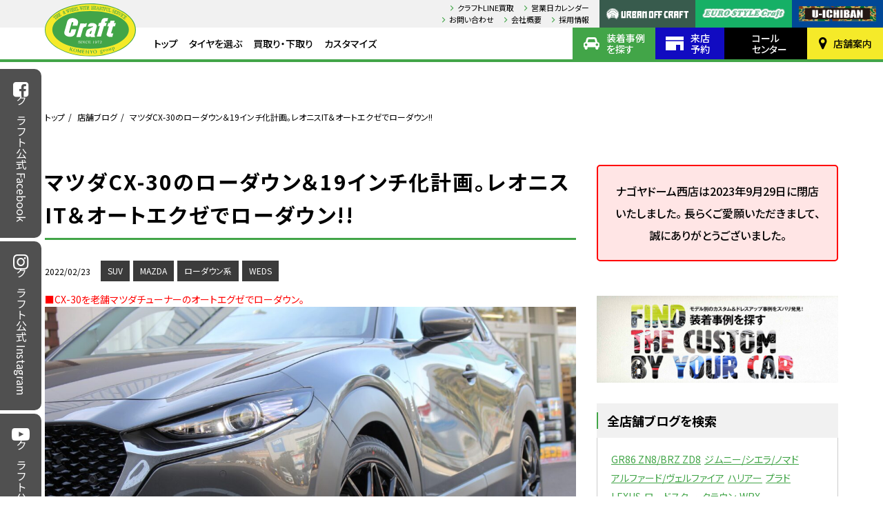

--- FILE ---
content_type: text/html; charset=UTF-8
request_url: https://www.craft-web.co.jp/blogs/nagoyadome/%e3%83%9e%e3%83%84%e3%83%80cx-30%e3%81%ae%e3%83%ad%e3%83%bc%e3%83%80%e3%82%a6%e3%83%b3%ef%bc%8619%e3%82%a4%e3%83%b3%e3%83%81%e5%8c%96%e8%a8%88%e7%94%bb%e3%80%82%e3%83%ac%e3%82%aa%e3%83%8b%e3%82%b9it/
body_size: 54649
content:
<!DOCTYPE html>
<html lang="ja">
<head>
	<!-- Google Tag Manager -->
	<script>(function(w,d,s,l,i){w[l]=w[l]||[];w[l].push({'gtm.start':
	new Date().getTime(),event:'gtm.js'});var f=d.getElementsByTagName(s)[0],
	j=d.createElement(s),dl=l!='dataLayer'?'&l='+l:'';j.async=true;j.src=
	'https://www.googletagmanager.com/gtm.js?id='+i+dl;f.parentNode.insertBefore(j,f);
	})(window,document,'script','dataLayer','GTM-P726MWN');</script>
	<!-- End Google Tag Manager -->
	<meta charset="utf-8" />
	<title>マツダCX-30のローダウン＆19インチ化計画。レオニスIT＆オートエクゼでローダウン!! | マツダCX-30のローダウン＆19インチ化計画。レオニスIT＆オートエクゼでローダウン!! | 店舗ブログ | タイヤ＆ホイールの専門店「クラフト」</title>
	<meta name="keywords" content="" />
	<meta name="description" content="タイヤ＆ホイールの専門店「クラフト」 タイヤ、ホイールの情報満載！" />
	<meta name="viewport" content="width=device-width" />
	<meta property="og:title" content="マツダCX-30のローダウン＆19インチ化計画。レオニスIT＆オートエクゼでローダウン!! | マツダCX-30のローダウン＆19インチ化計画。レオニスIT＆オートエクゼでローダウン!! | 店舗ブログ | タイヤ＆ホイールの専門店「クラフト」" />
	<meta property="og:type" content="website" />
	<meta property="og:description" content="タイヤ＆ホイールの専門店「クラフト」 タイヤ、ホイールの情報満載！" />
	<meta property="og:url" content="https://www.craft-web.co.jp/blogs/nagoyadome/%e3%83%9e%e3%83%84%e3%83%80cx-30%e3%81%ae%e3%83%ad%e3%83%bc%e3%83%80%e3%82%a6%e3%83%b3%ef%bc%8619%e3%82%a4%e3%83%b3%e3%83%81%e5%8c%96%e8%a8%88%e7%94%bb%e3%80%82%e3%83%ac%e3%82%aa%e3%83%8b%e3%82%b9it/" />
	<meta property="og:image" content="https://www.craft-web.co.jp/wp/wp-content/themes/craft/images/common/ogp.jpg" />
	<meta property="og:site_name" content="タイヤ＆ホイールの専門店「クラフト」" />
	<meta name="twitter:card" content="summary_large_image" />
	<meta name="twitter:title" content="マツダCX-30のローダウン＆19インチ化計画。レオニスIT＆オートエクゼでローダウン!! | マツダCX-30のローダウン＆19インチ化計画。レオニスIT＆オートエクゼでローダウン!! | 店舗ブログ | タイヤ＆ホイールの専門店「クラフト」" />
	<meta name="twitter:description" content="タイヤ＆ホイールの専門店「クラフト」 タイヤ、ホイールの情報満載！" />
	<meta name="twitter:image:src" content="https://www.craft-web.co.jp/wp/wp-content/themes/craft/images/common/ogp.jpg" />
	<link rel="apple-touch-icon" sizes="180x180" href="https://www.craft-web.co.jp/wp/wp-content/themes/craft/images/favicons/apple-touch-icon.png" />
	<link rel="icon" type="image/png" sizes="32x32" href="https://www.craft-web.co.jp/wp/wp-content/themes/craft/images/favicons/favicon-32x32.png" />
	<link rel="icon" type="image/png" sizes="16x16" href="https://www.craft-web.co.jp/wp/wp-content/themes/craft/images/favicons/favicon-16x16.png" />
	<link rel="manifest" href="https://www.craft-web.co.jp/wp/wp-content/themes/craft/images/favicons/site.webmanifest" />
	<meta name="msapplication-TileColor" content="#da532c" />
	<meta name="theme-color" content="#ffffff" />
	<link rel="stylesheet" href="https://fonts.googleapis.com/css?family=Oswald" />
	<link rel="stylesheet" href="https://fonts.googleapis.com/css?family=Noto+Sans+JP:300,400,500,700,900" />
	<link rel="stylesheet" type="text/css" href="https://www.craft-web.co.jp/wp/wp-content/themes/craft/css/styles.min.css?1769524712" />
	<link rel="stylesheet" type="text/css" href="https://www.craft-web.co.jp/wp/wp-content/themes/craft/css/laptop.min.css?1769524712" media="all and (max-width: 1420px)" />
	<link rel="stylesheet" type="text/css" href="https://www.craft-web.co.jp/wp/wp-content/themes/craft/css/tablet.min.css?1769524712" media="all and (max-width: 1030px)" />
	<link rel="stylesheet" type="text/css" href="https://www.craft-web.co.jp/wp/wp-content/themes/craft/css/mobile.min.css?1769524712" media="all and (max-width: 640px)" />
	<link rel="stylesheet" type="text/css" href="https://www.craft-web.co.jp/wp/wp-content/themes/craft/css/temporary.min.css?1769524712" />
<meta name='robots' content='max-image-preview:large' />
	<style>img:is([sizes="auto" i], [sizes^="auto," i]) { contain-intrinsic-size: 3000px 1500px }</style>
	<script type="text/javascript">
/* <![CDATA[ */
window._wpemojiSettings = {"baseUrl":"https:\/\/s.w.org\/images\/core\/emoji\/15.0.3\/72x72\/","ext":".png","svgUrl":"https:\/\/s.w.org\/images\/core\/emoji\/15.0.3\/svg\/","svgExt":".svg","source":{"concatemoji":"https:\/\/www.craft-web.co.jp\/wp\/wp-includes\/js\/wp-emoji-release.min.js?ver=6.7.4"}};
/*! This file is auto-generated */
!function(i,n){var o,s,e;function c(e){try{var t={supportTests:e,timestamp:(new Date).valueOf()};sessionStorage.setItem(o,JSON.stringify(t))}catch(e){}}function p(e,t,n){e.clearRect(0,0,e.canvas.width,e.canvas.height),e.fillText(t,0,0);var t=new Uint32Array(e.getImageData(0,0,e.canvas.width,e.canvas.height).data),r=(e.clearRect(0,0,e.canvas.width,e.canvas.height),e.fillText(n,0,0),new Uint32Array(e.getImageData(0,0,e.canvas.width,e.canvas.height).data));return t.every(function(e,t){return e===r[t]})}function u(e,t,n){switch(t){case"flag":return n(e,"\ud83c\udff3\ufe0f\u200d\u26a7\ufe0f","\ud83c\udff3\ufe0f\u200b\u26a7\ufe0f")?!1:!n(e,"\ud83c\uddfa\ud83c\uddf3","\ud83c\uddfa\u200b\ud83c\uddf3")&&!n(e,"\ud83c\udff4\udb40\udc67\udb40\udc62\udb40\udc65\udb40\udc6e\udb40\udc67\udb40\udc7f","\ud83c\udff4\u200b\udb40\udc67\u200b\udb40\udc62\u200b\udb40\udc65\u200b\udb40\udc6e\u200b\udb40\udc67\u200b\udb40\udc7f");case"emoji":return!n(e,"\ud83d\udc26\u200d\u2b1b","\ud83d\udc26\u200b\u2b1b")}return!1}function f(e,t,n){var r="undefined"!=typeof WorkerGlobalScope&&self instanceof WorkerGlobalScope?new OffscreenCanvas(300,150):i.createElement("canvas"),a=r.getContext("2d",{willReadFrequently:!0}),o=(a.textBaseline="top",a.font="600 32px Arial",{});return e.forEach(function(e){o[e]=t(a,e,n)}),o}function t(e){var t=i.createElement("script");t.src=e,t.defer=!0,i.head.appendChild(t)}"undefined"!=typeof Promise&&(o="wpEmojiSettingsSupports",s=["flag","emoji"],n.supports={everything:!0,everythingExceptFlag:!0},e=new Promise(function(e){i.addEventListener("DOMContentLoaded",e,{once:!0})}),new Promise(function(t){var n=function(){try{var e=JSON.parse(sessionStorage.getItem(o));if("object"==typeof e&&"number"==typeof e.timestamp&&(new Date).valueOf()<e.timestamp+604800&&"object"==typeof e.supportTests)return e.supportTests}catch(e){}return null}();if(!n){if("undefined"!=typeof Worker&&"undefined"!=typeof OffscreenCanvas&&"undefined"!=typeof URL&&URL.createObjectURL&&"undefined"!=typeof Blob)try{var e="postMessage("+f.toString()+"("+[JSON.stringify(s),u.toString(),p.toString()].join(",")+"));",r=new Blob([e],{type:"text/javascript"}),a=new Worker(URL.createObjectURL(r),{name:"wpTestEmojiSupports"});return void(a.onmessage=function(e){c(n=e.data),a.terminate(),t(n)})}catch(e){}c(n=f(s,u,p))}t(n)}).then(function(e){for(var t in e)n.supports[t]=e[t],n.supports.everything=n.supports.everything&&n.supports[t],"flag"!==t&&(n.supports.everythingExceptFlag=n.supports.everythingExceptFlag&&n.supports[t]);n.supports.everythingExceptFlag=n.supports.everythingExceptFlag&&!n.supports.flag,n.DOMReady=!1,n.readyCallback=function(){n.DOMReady=!0}}).then(function(){return e}).then(function(){var e;n.supports.everything||(n.readyCallback(),(e=n.source||{}).concatemoji?t(e.concatemoji):e.wpemoji&&e.twemoji&&(t(e.twemoji),t(e.wpemoji)))}))}((window,document),window._wpemojiSettings);
/* ]]> */
</script>
<style id='wp-emoji-styles-inline-css' type='text/css'>

	img.wp-smiley, img.emoji {
		display: inline !important;
		border: none !important;
		box-shadow: none !important;
		height: 1em !important;
		width: 1em !important;
		margin: 0 0.07em !important;
		vertical-align: -0.1em !important;
		background: none !important;
		padding: 0 !important;
	}
</style>
<link rel='stylesheet' id='wp-block-library-css' href='https://www.craft-web.co.jp/wp/wp-includes/css/dist/block-library/style.min.css?ver=6.7.4' type='text/css' media='all' />
<style id='xo-event-calendar-event-calendar-style-inline-css' type='text/css'>
.xo-event-calendar{font-family:Helvetica Neue,Helvetica,Hiragino Kaku Gothic ProN,Meiryo,MS PGothic,sans-serif;overflow:auto;position:relative}.xo-event-calendar td,.xo-event-calendar th{padding:0!important}.xo-event-calendar .calendar:nth-child(n+2) .month-next,.xo-event-calendar .calendar:nth-child(n+2) .month-prev{visibility:hidden}.xo-event-calendar table{background-color:transparent;border-collapse:separate;border-spacing:0;color:#333;margin:0;padding:0;table-layout:fixed;width:100%}.xo-event-calendar table caption,.xo-event-calendar table tbody,.xo-event-calendar table td,.xo-event-calendar table tfoot,.xo-event-calendar table th,.xo-event-calendar table thead,.xo-event-calendar table tr{background:transparent;border:0;margin:0;opacity:1;outline:0;padding:0;vertical-align:baseline}.xo-event-calendar table table tr{display:table-row}.xo-event-calendar table table td,.xo-event-calendar table table th{display:table-cell;padding:0}.xo-event-calendar table.xo-month{border:1px solid #ccc;border-right-width:0;margin:0 0 8px;padding:0}.xo-event-calendar table.xo-month td,.xo-event-calendar table.xo-month th{background-color:#fff;border:1px solid #ccc;padding:0}.xo-event-calendar table.xo-month caption{caption-side:top}.xo-event-calendar table.xo-month .month-header{display:flex;flex-flow:wrap;justify-content:center;margin:4px 0}.xo-event-calendar table.xo-month .month-header>span{flex-grow:1;text-align:center}.xo-event-calendar table.xo-month button{background-color:transparent;border:0;box-shadow:none;color:#333;cursor:pointer;margin:0;overflow:hidden;padding:0;text-shadow:none;width:38px}.xo-event-calendar table.xo-month button[disabled]{cursor:default;opacity:.3}.xo-event-calendar table.xo-month button>span{text-align:center;vertical-align:middle}.xo-event-calendar table.xo-month button span.nav-prev{border-bottom:2px solid #333;border-left:2px solid #333;display:inline-block;font-size:0;height:13px;transform:rotate(45deg);width:13px}.xo-event-calendar table.xo-month button span.nav-next{border-right:2px solid #333;border-top:2px solid #333;display:inline-block;font-size:0;height:13px;transform:rotate(45deg);width:13px}.xo-event-calendar table.xo-month button:hover span.nav-next,.xo-event-calendar table.xo-month button:hover span.nav-prev{border-width:3px}.xo-event-calendar table.xo-month>thead th{border-width:0 1px 0 0;color:#333;font-size:.9em;font-weight:700;padding:1px 0;text-align:center}.xo-event-calendar table.xo-month>thead th.sunday{color:#d00}.xo-event-calendar table.xo-month>thead th.saturday{color:#00d}.xo-event-calendar table.xo-month .month-week{border:0;overflow:hidden;padding:0;position:relative;width:100%}.xo-event-calendar table.xo-month .month-week table{border:0;margin:0;padding:0}.xo-event-calendar table.xo-month .month-dayname{border-width:1px 0 0 1px;bottom:0;left:0;position:absolute;right:0;top:0}.xo-event-calendar table.xo-month .month-dayname td{border-width:1px 1px 0 0;padding:0}.xo-event-calendar table.xo-month .month-dayname td div{border-width:1px 1px 0 0;font-size:100%;height:1000px;line-height:1.2em;padding:4px;text-align:right}.xo-event-calendar table.xo-month .month-dayname td div.other-month{opacity:.6}.xo-event-calendar table.xo-month .month-dayname td div.today{color:#00d;font-weight:700}.xo-event-calendar table.xo-month .month-dayname-space{height:1.5em;position:relative;top:0}.xo-event-calendar table.xo-month .month-event{background-color:transparent;position:relative;top:0}.xo-event-calendar table.xo-month .month-event td{background-color:transparent;border-width:0 1px 0 0;padding:0 1px 2px}.xo-event-calendar table.xo-month .month-event-space{background-color:transparent;height:1.5em}.xo-event-calendar table.xo-month .month-event-space td{border-width:0 1px 0 0}.xo-event-calendar table.xo-month .month-event tr,.xo-event-calendar table.xo-month .month-event-space tr{background-color:transparent}.xo-event-calendar table.xo-month .month-event-title{background-color:#ccc;border-radius:3px;color:#666;display:block;font-size:.8em;margin:1px;overflow:hidden;padding:0 4px;text-align:left;white-space:nowrap}.xo-event-calendar p.holiday-title{font-size:90%;margin:0;padding:2px 0;vertical-align:middle}.xo-event-calendar p.holiday-title span{border:1px solid #ccc;margin:0 6px 0 0;padding:0 0 0 18px}.xo-event-calendar .loading-animation{left:50%;margin:-20px 0 0 -20px;position:absolute;top:50%}@media(min-width:600px){.xo-event-calendar .calendars.columns-2{-moz-column-gap:15px;column-gap:15px;display:grid;grid-template-columns:repeat(2,1fr);row-gap:5px}.xo-event-calendar .calendars.columns-2 .month-next,.xo-event-calendar .calendars.columns-2 .month-prev{visibility:hidden}.xo-event-calendar .calendars.columns-2 .calendar:first-child .month-prev,.xo-event-calendar .calendars.columns-2 .calendar:nth-child(2) .month-next{visibility:visible}.xo-event-calendar .calendars.columns-3{-moz-column-gap:15px;column-gap:15px;display:grid;grid-template-columns:repeat(3,1fr);row-gap:5px}.xo-event-calendar .calendars.columns-3 .month-next,.xo-event-calendar .calendars.columns-3 .month-prev{visibility:hidden}.xo-event-calendar .calendars.columns-3 .calendar:first-child .month-prev,.xo-event-calendar .calendars.columns-3 .calendar:nth-child(3) .month-next{visibility:visible}.xo-event-calendar .calendars.columns-4{-moz-column-gap:15px;column-gap:15px;display:grid;grid-template-columns:repeat(4,1fr);row-gap:5px}.xo-event-calendar .calendars.columns-4 .month-next,.xo-event-calendar .calendars.columns-4 .month-prev{visibility:hidden}.xo-event-calendar .calendars.columns-4 .calendar:first-child .month-prev,.xo-event-calendar .calendars.columns-4 .calendar:nth-child(4) .month-next{visibility:visible}}.xo-event-calendar.xo-calendar-loading .xo-months{opacity:.5}.xo-event-calendar.xo-calendar-loading .loading-animation{animation:loadingCircRot .8s linear infinite;border:5px solid rgba(0,0,0,.2);border-radius:50%;border-top-color:#4285f4;height:40px;width:40px}@keyframes loadingCircRot{0%{transform:rotate(0deg)}to{transform:rotate(359deg)}}.xo-event-calendar.is-style-legacy table.xo-month .month-header>span{font-size:120%;line-height:28px}.xo-event-calendar.is-style-regular table.xo-month button:not(:hover):not(:active):not(.has-background){background-color:transparent;color:#333}.xo-event-calendar.is-style-regular table.xo-month button>span{text-align:center;vertical-align:middle}.xo-event-calendar.is-style-regular table.xo-month button>span:not(.dashicons){font-size:2em;overflow:hidden;text-indent:100%;white-space:nowrap}.xo-event-calendar.is-style-regular table.xo-month .month-next,.xo-event-calendar.is-style-regular table.xo-month .month-prev{height:2em;width:2em}.xo-event-calendar.is-style-regular table.xo-month .month-header{align-items:center;display:flex;justify-content:center;padding:.2em 0}.xo-event-calendar.is-style-regular table.xo-month .month-header .calendar-caption{flex-grow:1}.xo-event-calendar.is-style-regular table.xo-month .month-header>span{font-size:1.1em}.xo-event-calendar.is-style-regular table.xo-month>thead th{background:#fafafa;font-size:.8em}.xo-event-calendar.is-style-regular table.xo-month .month-dayname td div{font-size:1em;padding:.2em}.xo-event-calendar.is-style-regular table.xo-month .month-dayname td div.today{color:#339;font-weight:700}.xo-event-calendar.is-style-regular .holiday-titles{display:inline-flex;flex-wrap:wrap;gap:.25em 1em}.xo-event-calendar.is-style-regular p.holiday-title{font-size:.875em;margin:0 0 .5em}.xo-event-calendar.is-style-regular p.holiday-title span{margin:0 .25em 0 0;padding:0 0 0 1.25em}

</style>
<style id='xo-event-calendar-simple-calendar-style-inline-css' type='text/css'>
.xo-simple-calendar{box-sizing:border-box;font-family:Helvetica Neue,Helvetica,Hiragino Kaku Gothic ProN,Meiryo,MS PGothic,sans-serif;margin:0;padding:0;position:relative}.xo-simple-calendar td,.xo-simple-calendar th{padding:0!important}.xo-simple-calendar .calendar:nth-child(n+2) .month-next,.xo-simple-calendar .calendar:nth-child(n+2) .month-prev{visibility:hidden}.xo-simple-calendar .calendar table.month{border:0;border-collapse:separate;border-spacing:1px;box-sizing:border-box;margin:0 0 .5em;min-width:auto;outline:0;padding:0;table-layout:fixed;width:100%}.xo-simple-calendar .calendar table.month caption,.xo-simple-calendar .calendar table.month tbody,.xo-simple-calendar .calendar table.month td,.xo-simple-calendar .calendar table.month tfoot,.xo-simple-calendar .calendar table.month th,.xo-simple-calendar .calendar table.month thead,.xo-simple-calendar .calendar table.month tr{background:transparent;border:0;margin:0;opacity:1;outline:0;padding:0;vertical-align:baseline}.xo-simple-calendar .calendar table.month caption{caption-side:top;font-size:1.1em}.xo-simple-calendar .calendar table.month .month-header{align-items:center;display:flex;justify-content:center;width:100%}.xo-simple-calendar .calendar table.month .month-header .month-title{flex-grow:1;font-size:1em;font-weight:400;letter-spacing:.1em;line-height:1em;padding:0;text-align:center}.xo-simple-calendar .calendar table.month .month-header button{background:none;background-color:transparent;border:0;font-size:1.4em;line-height:1.4em;margin:0;outline-offset:0;padding:0;width:1.4em}.xo-simple-calendar .calendar table.month .month-header button:not(:hover):not(:active):not(.has-background){background-color:transparent}.xo-simple-calendar .calendar table.month .month-header button:hover{opacity:.6}.xo-simple-calendar .calendar table.month .month-header button:disabled{cursor:auto;opacity:.3}.xo-simple-calendar .calendar table.month .month-header .month-next,.xo-simple-calendar .calendar table.month .month-header .month-prev{background-color:transparent;color:#333;cursor:pointer}.xo-simple-calendar .calendar table.month tr{background:transparent;border:0;outline:0}.xo-simple-calendar .calendar table.month td,.xo-simple-calendar .calendar table.month th{background:transparent;border:0;outline:0;text-align:center;vertical-align:middle;word-break:normal}.xo-simple-calendar .calendar table.month th{font-size:.8em;font-weight:700}.xo-simple-calendar .calendar table.month td{font-size:1em;font-weight:400}.xo-simple-calendar .calendar table.month .day.holiday{color:#333}.xo-simple-calendar .calendar table.month .day.other{opacity:.3}.xo-simple-calendar .calendar table.month .day>span{box-sizing:border-box;display:inline-block;padding:.2em;width:100%}.xo-simple-calendar .calendar table.month th>span{color:#333}.xo-simple-calendar .calendar table.month .day.sun>span,.xo-simple-calendar .calendar table.month th.sun>span{color:#ec0220}.xo-simple-calendar .calendar table.month .day.sat>span,.xo-simple-calendar .calendar table.month th.sat>span{color:#0069de}.xo-simple-calendar .calendars-footer{margin:.5em;padding:0}.xo-simple-calendar .calendars-footer ul.holiday-titles{border:0;display:inline-flex;flex-wrap:wrap;gap:.25em 1em;margin:0;outline:0;padding:0}.xo-simple-calendar .calendars-footer ul.holiday-titles li{border:0;list-style:none;margin:0;outline:0;padding:0}.xo-simple-calendar .calendars-footer ul.holiday-titles li:after,.xo-simple-calendar .calendars-footer ul.holiday-titles li:before{content:none}.xo-simple-calendar .calendars-footer ul.holiday-titles .mark{border-radius:50%;display:inline-block;height:1.2em;vertical-align:middle;width:1.2em}.xo-simple-calendar .calendars-footer ul.holiday-titles .title{font-size:.7em;vertical-align:middle}@media(min-width:600px){.xo-simple-calendar .calendars.columns-2{-moz-column-gap:15px;column-gap:15px;display:grid;grid-template-columns:repeat(2,1fr);row-gap:5px}.xo-simple-calendar .calendars.columns-2 .month-next,.xo-simple-calendar .calendars.columns-2 .month-prev{visibility:hidden}.xo-simple-calendar .calendars.columns-2 .calendar:first-child .month-prev,.xo-simple-calendar .calendars.columns-2 .calendar:nth-child(2) .month-next{visibility:visible}.xo-simple-calendar .calendars.columns-3{-moz-column-gap:15px;column-gap:15px;display:grid;grid-template-columns:repeat(3,1fr);row-gap:5px}.xo-simple-calendar .calendars.columns-3 .month-next,.xo-simple-calendar .calendars.columns-3 .month-prev{visibility:hidden}.xo-simple-calendar .calendars.columns-3 .calendar:first-child .month-prev,.xo-simple-calendar .calendars.columns-3 .calendar:nth-child(3) .month-next{visibility:visible}.xo-simple-calendar .calendars.columns-4{-moz-column-gap:15px;column-gap:15px;display:grid;grid-template-columns:repeat(4,1fr);row-gap:5px}.xo-simple-calendar .calendars.columns-4 .month-next,.xo-simple-calendar .calendars.columns-4 .month-prev{visibility:hidden}.xo-simple-calendar .calendars.columns-4 .calendar:first-child .month-prev,.xo-simple-calendar .calendars.columns-4 .calendar:nth-child(4) .month-next{visibility:visible}}.xo-simple-calendar .calendar-loading-animation{left:50%;margin:-20px 0 0 -20px;position:absolute;top:50%}.xo-simple-calendar.xo-calendar-loading .calendars{opacity:.3}.xo-simple-calendar.xo-calendar-loading .calendar-loading-animation{animation:SimpleCalendarLoadingCircRot .8s linear infinite;border:5px solid rgba(0,0,0,.2);border-radius:50%;border-top-color:#4285f4;height:40px;width:40px}@keyframes SimpleCalendarLoadingCircRot{0%{transform:rotate(0deg)}to{transform:rotate(359deg)}}.xo-simple-calendar.is-style-regular table.month{border-collapse:collapse;border-spacing:0}.xo-simple-calendar.is-style-regular table.month tr{border:0}.xo-simple-calendar.is-style-regular table.month .day>span{border-radius:50%;line-height:2em;padding:.1em;width:2.2em}.xo-simple-calendar.is-style-frame table.month{background:transparent;border-collapse:collapse;border-spacing:0}.xo-simple-calendar.is-style-frame table.month thead tr{background:#eee}.xo-simple-calendar.is-style-frame table.month tbody tr{background:#fff}.xo-simple-calendar.is-style-frame table.month td,.xo-simple-calendar.is-style-frame table.month th{border:1px solid #ccc}.xo-simple-calendar.is-style-frame .calendars-footer{margin:8px 0}.xo-simple-calendar.is-style-frame .calendars-footer ul.holiday-titles .mark{border:1px solid #ccc;border-radius:0}

</style>
<style id='classic-theme-styles-inline-css' type='text/css'>
/*! This file is auto-generated */
.wp-block-button__link{color:#fff;background-color:#32373c;border-radius:9999px;box-shadow:none;text-decoration:none;padding:calc(.667em + 2px) calc(1.333em + 2px);font-size:1.125em}.wp-block-file__button{background:#32373c;color:#fff;text-decoration:none}
</style>
<style id='global-styles-inline-css' type='text/css'>
:root{--wp--preset--aspect-ratio--square: 1;--wp--preset--aspect-ratio--4-3: 4/3;--wp--preset--aspect-ratio--3-4: 3/4;--wp--preset--aspect-ratio--3-2: 3/2;--wp--preset--aspect-ratio--2-3: 2/3;--wp--preset--aspect-ratio--16-9: 16/9;--wp--preset--aspect-ratio--9-16: 9/16;--wp--preset--color--black: #000000;--wp--preset--color--cyan-bluish-gray: #abb8c3;--wp--preset--color--white: #ffffff;--wp--preset--color--pale-pink: #f78da7;--wp--preset--color--vivid-red: #cf2e2e;--wp--preset--color--luminous-vivid-orange: #ff6900;--wp--preset--color--luminous-vivid-amber: #fcb900;--wp--preset--color--light-green-cyan: #7bdcb5;--wp--preset--color--vivid-green-cyan: #00d084;--wp--preset--color--pale-cyan-blue: #8ed1fc;--wp--preset--color--vivid-cyan-blue: #0693e3;--wp--preset--color--vivid-purple: #9b51e0;--wp--preset--gradient--vivid-cyan-blue-to-vivid-purple: linear-gradient(135deg,rgba(6,147,227,1) 0%,rgb(155,81,224) 100%);--wp--preset--gradient--light-green-cyan-to-vivid-green-cyan: linear-gradient(135deg,rgb(122,220,180) 0%,rgb(0,208,130) 100%);--wp--preset--gradient--luminous-vivid-amber-to-luminous-vivid-orange: linear-gradient(135deg,rgba(252,185,0,1) 0%,rgba(255,105,0,1) 100%);--wp--preset--gradient--luminous-vivid-orange-to-vivid-red: linear-gradient(135deg,rgba(255,105,0,1) 0%,rgb(207,46,46) 100%);--wp--preset--gradient--very-light-gray-to-cyan-bluish-gray: linear-gradient(135deg,rgb(238,238,238) 0%,rgb(169,184,195) 100%);--wp--preset--gradient--cool-to-warm-spectrum: linear-gradient(135deg,rgb(74,234,220) 0%,rgb(151,120,209) 20%,rgb(207,42,186) 40%,rgb(238,44,130) 60%,rgb(251,105,98) 80%,rgb(254,248,76) 100%);--wp--preset--gradient--blush-light-purple: linear-gradient(135deg,rgb(255,206,236) 0%,rgb(152,150,240) 100%);--wp--preset--gradient--blush-bordeaux: linear-gradient(135deg,rgb(254,205,165) 0%,rgb(254,45,45) 50%,rgb(107,0,62) 100%);--wp--preset--gradient--luminous-dusk: linear-gradient(135deg,rgb(255,203,112) 0%,rgb(199,81,192) 50%,rgb(65,88,208) 100%);--wp--preset--gradient--pale-ocean: linear-gradient(135deg,rgb(255,245,203) 0%,rgb(182,227,212) 50%,rgb(51,167,181) 100%);--wp--preset--gradient--electric-grass: linear-gradient(135deg,rgb(202,248,128) 0%,rgb(113,206,126) 100%);--wp--preset--gradient--midnight: linear-gradient(135deg,rgb(2,3,129) 0%,rgb(40,116,252) 100%);--wp--preset--font-size--small: 13px;--wp--preset--font-size--medium: 20px;--wp--preset--font-size--large: 36px;--wp--preset--font-size--x-large: 42px;--wp--preset--spacing--20: 0.44rem;--wp--preset--spacing--30: 0.67rem;--wp--preset--spacing--40: 1rem;--wp--preset--spacing--50: 1.5rem;--wp--preset--spacing--60: 2.25rem;--wp--preset--spacing--70: 3.38rem;--wp--preset--spacing--80: 5.06rem;--wp--preset--shadow--natural: 6px 6px 9px rgba(0, 0, 0, 0.2);--wp--preset--shadow--deep: 12px 12px 50px rgba(0, 0, 0, 0.4);--wp--preset--shadow--sharp: 6px 6px 0px rgba(0, 0, 0, 0.2);--wp--preset--shadow--outlined: 6px 6px 0px -3px rgba(255, 255, 255, 1), 6px 6px rgba(0, 0, 0, 1);--wp--preset--shadow--crisp: 6px 6px 0px rgba(0, 0, 0, 1);}:where(.is-layout-flex){gap: 0.5em;}:where(.is-layout-grid){gap: 0.5em;}body .is-layout-flex{display: flex;}.is-layout-flex{flex-wrap: wrap;align-items: center;}.is-layout-flex > :is(*, div){margin: 0;}body .is-layout-grid{display: grid;}.is-layout-grid > :is(*, div){margin: 0;}:where(.wp-block-columns.is-layout-flex){gap: 2em;}:where(.wp-block-columns.is-layout-grid){gap: 2em;}:where(.wp-block-post-template.is-layout-flex){gap: 1.25em;}:where(.wp-block-post-template.is-layout-grid){gap: 1.25em;}.has-black-color{color: var(--wp--preset--color--black) !important;}.has-cyan-bluish-gray-color{color: var(--wp--preset--color--cyan-bluish-gray) !important;}.has-white-color{color: var(--wp--preset--color--white) !important;}.has-pale-pink-color{color: var(--wp--preset--color--pale-pink) !important;}.has-vivid-red-color{color: var(--wp--preset--color--vivid-red) !important;}.has-luminous-vivid-orange-color{color: var(--wp--preset--color--luminous-vivid-orange) !important;}.has-luminous-vivid-amber-color{color: var(--wp--preset--color--luminous-vivid-amber) !important;}.has-light-green-cyan-color{color: var(--wp--preset--color--light-green-cyan) !important;}.has-vivid-green-cyan-color{color: var(--wp--preset--color--vivid-green-cyan) !important;}.has-pale-cyan-blue-color{color: var(--wp--preset--color--pale-cyan-blue) !important;}.has-vivid-cyan-blue-color{color: var(--wp--preset--color--vivid-cyan-blue) !important;}.has-vivid-purple-color{color: var(--wp--preset--color--vivid-purple) !important;}.has-black-background-color{background-color: var(--wp--preset--color--black) !important;}.has-cyan-bluish-gray-background-color{background-color: var(--wp--preset--color--cyan-bluish-gray) !important;}.has-white-background-color{background-color: var(--wp--preset--color--white) !important;}.has-pale-pink-background-color{background-color: var(--wp--preset--color--pale-pink) !important;}.has-vivid-red-background-color{background-color: var(--wp--preset--color--vivid-red) !important;}.has-luminous-vivid-orange-background-color{background-color: var(--wp--preset--color--luminous-vivid-orange) !important;}.has-luminous-vivid-amber-background-color{background-color: var(--wp--preset--color--luminous-vivid-amber) !important;}.has-light-green-cyan-background-color{background-color: var(--wp--preset--color--light-green-cyan) !important;}.has-vivid-green-cyan-background-color{background-color: var(--wp--preset--color--vivid-green-cyan) !important;}.has-pale-cyan-blue-background-color{background-color: var(--wp--preset--color--pale-cyan-blue) !important;}.has-vivid-cyan-blue-background-color{background-color: var(--wp--preset--color--vivid-cyan-blue) !important;}.has-vivid-purple-background-color{background-color: var(--wp--preset--color--vivid-purple) !important;}.has-black-border-color{border-color: var(--wp--preset--color--black) !important;}.has-cyan-bluish-gray-border-color{border-color: var(--wp--preset--color--cyan-bluish-gray) !important;}.has-white-border-color{border-color: var(--wp--preset--color--white) !important;}.has-pale-pink-border-color{border-color: var(--wp--preset--color--pale-pink) !important;}.has-vivid-red-border-color{border-color: var(--wp--preset--color--vivid-red) !important;}.has-luminous-vivid-orange-border-color{border-color: var(--wp--preset--color--luminous-vivid-orange) !important;}.has-luminous-vivid-amber-border-color{border-color: var(--wp--preset--color--luminous-vivid-amber) !important;}.has-light-green-cyan-border-color{border-color: var(--wp--preset--color--light-green-cyan) !important;}.has-vivid-green-cyan-border-color{border-color: var(--wp--preset--color--vivid-green-cyan) !important;}.has-pale-cyan-blue-border-color{border-color: var(--wp--preset--color--pale-cyan-blue) !important;}.has-vivid-cyan-blue-border-color{border-color: var(--wp--preset--color--vivid-cyan-blue) !important;}.has-vivid-purple-border-color{border-color: var(--wp--preset--color--vivid-purple) !important;}.has-vivid-cyan-blue-to-vivid-purple-gradient-background{background: var(--wp--preset--gradient--vivid-cyan-blue-to-vivid-purple) !important;}.has-light-green-cyan-to-vivid-green-cyan-gradient-background{background: var(--wp--preset--gradient--light-green-cyan-to-vivid-green-cyan) !important;}.has-luminous-vivid-amber-to-luminous-vivid-orange-gradient-background{background: var(--wp--preset--gradient--luminous-vivid-amber-to-luminous-vivid-orange) !important;}.has-luminous-vivid-orange-to-vivid-red-gradient-background{background: var(--wp--preset--gradient--luminous-vivid-orange-to-vivid-red) !important;}.has-very-light-gray-to-cyan-bluish-gray-gradient-background{background: var(--wp--preset--gradient--very-light-gray-to-cyan-bluish-gray) !important;}.has-cool-to-warm-spectrum-gradient-background{background: var(--wp--preset--gradient--cool-to-warm-spectrum) !important;}.has-blush-light-purple-gradient-background{background: var(--wp--preset--gradient--blush-light-purple) !important;}.has-blush-bordeaux-gradient-background{background: var(--wp--preset--gradient--blush-bordeaux) !important;}.has-luminous-dusk-gradient-background{background: var(--wp--preset--gradient--luminous-dusk) !important;}.has-pale-ocean-gradient-background{background: var(--wp--preset--gradient--pale-ocean) !important;}.has-electric-grass-gradient-background{background: var(--wp--preset--gradient--electric-grass) !important;}.has-midnight-gradient-background{background: var(--wp--preset--gradient--midnight) !important;}.has-small-font-size{font-size: var(--wp--preset--font-size--small) !important;}.has-medium-font-size{font-size: var(--wp--preset--font-size--medium) !important;}.has-large-font-size{font-size: var(--wp--preset--font-size--large) !important;}.has-x-large-font-size{font-size: var(--wp--preset--font-size--x-large) !important;}
:where(.wp-block-post-template.is-layout-flex){gap: 1.25em;}:where(.wp-block-post-template.is-layout-grid){gap: 1.25em;}
:where(.wp-block-columns.is-layout-flex){gap: 2em;}:where(.wp-block-columns.is-layout-grid){gap: 2em;}
:root :where(.wp-block-pullquote){font-size: 1.5em;line-height: 1.6;}
</style>
<link rel='stylesheet' id='wp-ulike-css' href='https://www.craft-web.co.jp/wp/wp-content/plugins/wp-ulike/assets/css/wp-ulike.min.css?ver=4.7.7' type='text/css' media='all' />
<link rel='stylesheet' id='wp-ulike-pro-css' href='https://www.craft-web.co.jp/wp/wp-content/plugins/wp-ulike-pro/public/assets/css/wp-ulike-pro.min.css?ver=1.9.0' type='text/css' media='all' />
<link rel='stylesheet' id='xo-event-calendar-css' href='https://www.craft-web.co.jp/wp/wp-content/plugins/xo-event-calendar/css/xo-event-calendar.css?ver=3.2.10' type='text/css' media='all' />
<script type="text/javascript" src="https://www.craft-web.co.jp/wp/wp-includes/js/jquery/jquery.min.js?ver=3.7.1" id="jquery-core-js"></script>
<script type="text/javascript" src="https://www.craft-web.co.jp/wp/wp-includes/js/jquery/jquery-migrate.min.js?ver=3.4.1" id="jquery-migrate-js"></script>
<link rel="https://api.w.org/" href="https://www.craft-web.co.jp/wp-json/" /><link rel="EditURI" type="application/rsd+xml" title="RSD" href="https://www.craft-web.co.jp/wp/xmlrpc.php?rsd" />
<meta name="generator" content="WordPress 6.7.4" />
<link rel="canonical" href="https://www.craft-web.co.jp/blogs/nagoyadome/%e3%83%9e%e3%83%84%e3%83%80cx-30%e3%81%ae%e3%83%ad%e3%83%bc%e3%83%80%e3%82%a6%e3%83%b3%ef%bc%8619%e3%82%a4%e3%83%b3%e3%83%81%e5%8c%96%e8%a8%88%e7%94%bb%e3%80%82%e3%83%ac%e3%82%aa%e3%83%8b%e3%82%b9it/" />
<link rel='shortlink' href='https://www.craft-web.co.jp/?p=218872' />
<link rel="alternate" title="oEmbed (JSON)" type="application/json+oembed" href="https://www.craft-web.co.jp/wp-json/oembed/1.0/embed?url=https%3A%2F%2Fwww.craft-web.co.jp%2Fblogs%2Fnagoyadome%2F%25e3%2583%259e%25e3%2583%2584%25e3%2583%2580cx-30%25e3%2581%25ae%25e3%2583%25ad%25e3%2583%25bc%25e3%2583%2580%25e3%2582%25a6%25e3%2583%25b3%25ef%25bc%258619%25e3%2582%25a4%25e3%2583%25b3%25e3%2583%2581%25e5%258c%2596%25e8%25a8%2588%25e7%2594%25bb%25e3%2580%2582%25e3%2583%25ac%25e3%2582%25aa%25e3%2583%258b%25e3%2582%25b9it%2F" />
<link rel="alternate" title="oEmbed (XML)" type="text/xml+oembed" href="https://www.craft-web.co.jp/wp-json/oembed/1.0/embed?url=https%3A%2F%2Fwww.craft-web.co.jp%2Fblogs%2Fnagoyadome%2F%25e3%2583%259e%25e3%2583%2584%25e3%2583%2580cx-30%25e3%2581%25ae%25e3%2583%25ad%25e3%2583%25bc%25e3%2583%2580%25e3%2582%25a6%25e3%2583%25b3%25ef%25bc%258619%25e3%2582%25a4%25e3%2583%25b3%25e3%2583%2581%25e5%258c%2596%25e8%25a8%2588%25e7%2594%25bb%25e3%2580%2582%25e3%2583%25ac%25e3%2582%25aa%25e3%2583%258b%25e3%2582%25b9it%2F&#038;format=xml" />
<style type="text/css">.ulp-form{max-width:480px!important;}</style></head>
<body id="blogs" class="preload subpage">
	<!-- Google Tag Manager (noscript) -->
	<noscript><iframe src="https://www.googletagmanager.com/ns.html?id=GTM-P726MWN" height="0" width="0" style="display:none;visibility:hidden"></iframe></noscript>
	<!-- End Google Tag Manager (noscript) -->
	<input id="chk_nav" type="checkbox" class="chk" />
	<header>
		<div class="wrapper">
			<a id="logo" href="https://www.craft-web.co.jp/" class="btn_opacity">
				<img src="https://www.craft-web.co.jp/wp/wp-content/themes/craft/images/common/logo.svg" alt="タイヤ＆ホイールの専門店「クラフト」" />
			</a>
		</div>
		<a href="https://www.craft-web.co.jp/blogs/find" class="btn_car medium icon car">
			装着事例<br />を探す
		</a>
		<a href="https://www.craft-web.co.jp/reservations/" class="btn_pit medium">
			<div class="pic">
							<svg xmlns="http://www.w3.org/2000/svg" width="512" height="406.6" viewBox="0 0 512 406.6">
				<g transform="translate(0 -52.7)">
					<rect width="512" height="105.4" transform="translate(0 52.7)" fill="#ffffff"/>
					<path d="M0,459.3H293.6V298.7H412.3V459.3h99.6V188.2H0Z" fill="#ffffff"/>
				</g>
			</svg>
			</div>
			<span>来店予約</span>
		</a>
<!--
		<a href="https://www.craft-web.co.jp/pit/" class="btn_pit medium icon pit">
			ピット<br />予約
		</a>
-->
		<a href="https://www.craft-web.co.jp/callcenter/" class="btn_callcenter medium icon callcenter">
			コール<br />センター
		</a>
		<a href="https://www.craft-web.co.jp/shops/" class="btn_shop medium icon marker">店舗案内</a>
		<label for="chk_nav" class="medium">MENU</label>
	</header>
	<nav id="nav_global">
		<div class="wrapper">
			<ul id="nav_global_items">
				<li class="nav_global_item">
					<a href="https://www.craft-web.co.jp/" class="btn_global icon next medium">トップ</a>
				</li>
				<li class="nav_global_item choose_tires">
					<a href="https://www.craft-web.co.jp/choose_tires/" class="btn_global icon next medium">タイヤを選ぶ</a>
					<div class="nav_local_items">
						<ul class="wrapper">
							<li>
								<a href="https://www.craft-web.co.jp/choose_tires/" class="btn_arrow white icon next">タイヤを選ぶ</a>
							</li>
							<li>
								<a href="https://www.craft-web.co.jp/choose_tires/eco/" class="btn_nav btn_arrow white icon next">エコタイヤ・コンフォートタイヤ</a>
							</li>
							<li>
								<a href="https://www.craft-web.co.jp/choose_tires/suv/" class="btn_nav btn_arrow white icon next">SUVタイヤ・オフロードタイヤ</a>
							</li>
							<li>
								<a href="https://www.craft-web.co.jp/choose_tires/sports/" class="btn_nav btn_arrow white icon next">スポーツタイヤ</a>
							</li>
							<li>
								<a href="https://www.craft-web.co.jp/choose_tires/studless/" class="btn_nav btn_arrow white icon next">スタッドレスタイヤ</a>
							</li>
						</ul>
					</div>
				</li>
				<li class="nav_global_item purchase">
					<a href="https://www.craft-web.co.jp/purchase/" class="btn_global icon next medium">買取り・下取り</a>
				</li>
				<li class="nav_global_item customize">
					<a href="https://www.craft-web.co.jp/customize/" class="btn_global icon next medium">カスタマイズ</a>
				</li>
			</ul>
		</div>
		<ul id="nav_misc_items">
			<li class="misc">
				<ul>
					<li class="news">
						<a href="https://www.craft-web.co.jp/news/" class="btn_arrow small icon next">ニュース</a>
					</li>
					<li class="special">
						<a href="https://www.craft-web.co.jp/news/?selected=special" class="btn_arrow small icon next">特集</a>
					</li>
					<li class="about">
						<a href="https://www.craft-web.co.jp/about/" class="btn_arrow small icon next">クラフトについて</a>
					</li>
					<li class="blogs">
						<a href="https://www.craft-web.co.jp/blogs/" class="btn_arrow small icon next">店舗ブログ</a>
					</li>
					<li class="service">
						<a href="https://www.craft-web.co.jp/service/" class="btn_arrow small icon next">サービス</a>
					</li>
					<li class="company">
						<a href="https://www.craft-web.co.jp/company/" class="btn_arrow small icon next">会社概要</a>
					</li>
					<li class="recruit">
						<a href="https://www.craft-web.co.jp/recruit/" class="btn_arrow small icon next" target="_blank">採⽤情報</a>
					</li>
					<li class="purchase-line">
						<a href="https://www.craft-web.co.jp/purchase/line/" class="btn_arrow small icon next">クラフトLINE買取</a>
					</li>
					<li class="pit">
						<a href="https://www.craft-web.co.jp/pit/" class="btn_arrow small icon next">PIT予約</a>
					</li>
					<li class="purchase-reservations">
						<a href="https://www.craft-web.co.jp/purchase-reservations/" class="btn_arrow small icon next">買取予約</a>
					</li>
					<li class="faq">
						<a href="https://www.craft-web.co.jp/faq/" class="btn_arrow small icon next">よくあるご質問</a>
					</li>
					<li class="members">
						<a href="https://www.craft-web.co.jp/members/" class="btn_arrow small icon next">クラフトメンバーシステム</a>
					</li>
					<li class="calendar">
						<a href="https://www.craft-web.co.jp/calendar/" class="btn_arrow small icon next">営業日カレンダー</a>
					</li>
					<li class="inquiry">
						<a href="https://www.craft-web.co.jp/inquiry/" class="btn_arrow small icon next">お問い合わせ</a>
					</li>
					<li class="sites">
						<a href="https://www.craft-web.co.jp/sites/" class="btn_arrow small icon next">出店⽤地募集</a>
					</li>
					<li class="privacy">
						<a href="https://www.craft-web.co.jp/privacy/" class="btn_arrow small icon next">プライバシーポリシー</a>
					</li>
				</ul>
			</li>
			<li class="sns">
				<ul>
					<li>
						<a href="https://www.facebook.com/tirewheelcraft/" target="_blank" class="btn_sns icon facebook">
							<span>クラフト公式 Facebook</span>
						</a>
					</li>
					<li>
						<a href="https://www.craft-web.co.jp/news/instagram-guide/" target="_blank" class="btn_sns icon instagram">
							<span>クラフト公式 Instagram</span>
						</a>
					</li>
					<li>
						<a href="https://www.youtube.com/@TireWheel_Craft" target="_blank" class="btn_sns icon youtube">
							<span>クラフト公式 YouTube</span>
						</a>
					</li>
				</ul>
			</li>
			<li class="outside">
				<ul>
					<li>
						<a href="https://www.craft-web.co.jp/urban_off_craft/" class="btn_opacity btn_outside urban">
							<img src="https://www.craft-web.co.jp/wp/wp-content/themes/craft/images/common/logo_urban.svg" alt="アーバンオフクラフト" />
						</a>
					</li>
					<li>
						<a href="https://www.craft-web.co.jp/euro_style_craft/" class="btn_opacity btn_outside euro">
							<img src="https://www.craft-web.co.jp/wp/wp-content/themes/craft/images/common/logo_euro.svg" alt="ユーロスタイルクラフト" />
						</a>
					</li>
					<li>
						<a href="https://uichiban.jp/" target="_blank" class="btn_opacity btn_outside uichiban">
							<img src="https://www.craft-web.co.jp/wp/wp-content/themes/craft/images/common/logo_uichiban.svg" alt="U-ICHIBAN" />
						</a>
					</li>
				</ul>
			</li>
		</ul>
	</nav>
	<div id="field">
		<main>
			<div id="breadcrumb" class="wrapper">
				<ul>
					<li>
						<a href="https://www.craft-web.co.jp/">トップ</a>
					</li>
					<li>
						<a href="../">店舗ブログ</a>
					</li>
					<li>
						<strong>マツダCX-30のローダウン＆19インチ化計画。レオニスIT＆オートエクゼでローダウン!!</strong>
					</li>
				</ul>
			</div>
			<div id="has_sidebar" class="wrapper">
				<div id="col2_contents">
					<section class="unit">
						<div class="col">
							<h1 class="has_bottom_border bold">
								<span>マツダCX-30のローダウン＆19インチ化計画。レオニスIT＆オートエクゼでローダウン!!</span>
							</h1>
							<div id="blog_info">
								<span class="date">2022/02/23</span>
								<ul class="categories">
									<li>
										<span>SUV</span>
									</li>
									<li>
										<span>MAZDA</span>
									</li>
									<li>
										<span>ローダウン系</span>
									</li>
									<li>
										<span>WEDS</span>
									</li>
								</ul>
							</div>
							<article id="blog_body">
<h2 class="ttl-01-lv2 articleLetterPart"><span style="color: #ff0000;"><strong>■CX-30を老舗マツダチューナーのオートエグゼでローダウン。</strong></span></h2>
<img class="alignnone size-large wp-image-218879" src="https://www.craft-web.co.jp/wp/wp-content/uploads/2022/02/IMG_1112-1200x800.jpg" alt="" width="1200" height="800" /><br />
<br />
2022年Weds新作レオニスITを装着しましたのでご紹介します。<br />
<br />
こんにちは、クラフトナゴヤドーム西店の大矢です。<br />
<br />
<img class="alignnone size-large wp-image-218897" src="https://www.craft-web.co.jp/wp/wp-content/uploads/2022/02/IMG_1092-1200x800.jpg" alt="" width="1200" height="800" /><br />
<br />
PITにご入庫中なのが、MAZDA CX-30。<br />
<br />
当店でもご相談が多い車両です。<br />
<br />
納車前からタイヤ＆ホイールセット+ローダウンの<br />
<br />
ご相談を頂いておりました。<br />
<br />
<img class="alignnone size-large wp-image-218876" src="https://www.craft-web.co.jp/wp/wp-content/uploads/2022/02/IMG_1096-1200x800.jpg" alt="" width="1200" height="800" /><br />
<br />
2022年新作ホイール<br />
<br />
レオニス IT<br />
<br />
直線的スポークと変形スポークを組合わせ、<br />
<br />
全体的にひねらせた革新的なホイールです。<br />
<br />
リムエンドまで伸びたスポークデザインが足長効果を演出。<br />
<br />
カラー設定が<br />
<br />
レオニスMXで人気カラーPBMC/TI<br />
<br />
PBMC・BMCMC<br />
<br />
3カラー構成。<br />
<br />
SUV、ミニバン、セダン、コンパクトカーまでサイズのラインナップ。<br />
<br />
組合わせるタイヤはYOKOHAMA BluEarth-XT 。<br />
<br />
高いハンドリング性能、静粛性を備えたSUV専用タイヤです。<br />
<br />
<img class="alignnone size-large wp-image-218873" src="https://www.craft-web.co.jp/wp/wp-content/uploads/2022/02/IMG_1050-1200x800.jpg" alt="" width="1200" height="800" /><br />
<br />
マツダ車をメインで手掛けている<br />
<br />
Auto EXAのダウンサスでローダウン。<br />
<br />
前後約20mmダウン量が見込めます。<br />
<br />
ローダウン時に生じる、<br />
<br />
鋭角になるスタビライザーとスタビライザーリンクを<br />
<br />
補正するアジャスタブルスタビリンクも同時に交換。<br />
<br />
本来のスタビライザーの動きを復活させます。<br />
<br />
<img class="alignnone size-large wp-image-218877" src="https://www.craft-web.co.jp/wp/wp-content/uploads/2022/02/IMG_1106-1200x800.jpg" alt="" width="1200" height="800" /><br />
<br />
最後に3Dアライメントで調整。<br />
<br />
ハンドルセンターを確認して完成です。<br />
<br />
<img class="alignnone size-large wp-image-218878" src="https://www.craft-web.co.jp/wp/wp-content/uploads/2022/02/IMG_1107-1200x800.jpg" alt="" width="1200" height="800" /><br />
<br />
ホイール：レオニスIT<br />
<br />
サイズ　：8.0-19　5/114<br />
<br />
カラー　：PBMC/TI<br />
<br />
タイヤ　：YOKOHAMA BluEarth-XT<br />
<br />
<span style="color: #ff0000;">BEFORE</span>
<br />
<img class="alignnone size-large wp-image-218874" src="https://www.craft-web.co.jp/wp/wp-content/uploads/2022/02/IMG_1085-1200x800.jpg" alt="" width="1200" height="800" /><span style="color: #ff0000;">AFTER</span> <img class="alignnone size-large wp-image-218880" src="https://www.craft-web.co.jp/wp/wp-content/uploads/2022/02/IMG_1114-1200x800.jpg" alt="" width="1200" height="800" /><br />
<br />
SUVには大口径ホイールは似合いますね。<br />
<br />
低すぎないローダウンがSUVらしさを残し<br />
<br />
見た目のバランスがGood。<br />
<br />
&nbsp;<br />
<br />
&nbsp;<br />
<br />
<img class="alignnone size-large wp-image-218881" src="https://www.craft-web.co.jp/wp/wp-content/uploads/2022/02/IMG_1119-1200x800.jpg" alt="" width="1200" height="800" /><br />
<br />
お次はマフラーですかね？<br />
<br />
ご相談お待ちしております。<br />
<br />
&nbsp;<br />
<br />
この度は、クラフトナゴヤドーム西店を<br />
<br />
ご利用して頂きありがとうございました!!<br />
<br />
&nbsp;<br />
<br />
<hr />
<br />
日々更新のクラフトナゴヤドーム西店は<br />
<br />
スマホで「お気に入り」登録！<br />
<br />
<a href="https://www.craft-web.co.jp/blogs/nagoyadome/">https://www.craft-web.co.jp/blogs/nagoyadome/</a>
<br />
<hr />
<br />
&nbsp;<br />
<br />
&nbsp;							</article>
		<div class="wpulike wpulike-heart  wpulike-is-pro" ><div class="wp_ulike_general_class wp_ulike_is_not_liked"><button type="button"
					aria-label="Like Button"
					data-ulike-id="218872"
					data-ulike-nonce="9dc8f91ef4"
					data-ulike-type="post"
					data-ulike-template="wpulike-heart"
					data-ulike-display-likers=""
					data-ulike-likers-style="popover"
					class="wp_ulike_btn wp_ulike_put_image wp_post_btn_218872"></button><span class="count-box wp_ulike_counter_up" data-ulike-counter-value="0"></span>			</div></div>
								<ul id="share_items">
								<li class="twitter">
									<a href="https://twitter.com/share" class="twitter-share-button" data-text="" data-lang="ja">ツイート</a>
									<script>
										!function(d,s,id){var js,fjs=d.getElementsByTagName(s)[0],p=/^http:/.test(d.location)?'http':'https';if(!d.getElementById(id)){js=d.createElement(s);js.id=id;js.src=p+'://platform.twitter.com/widgets.js';fjs.parentNode.insertBefore(js,fjs);}}(document, 'script', 'twitter-wjs');
									</script>
								</li>
								<li class="facebook">
									<div id="fb-root"></div>
									<script async defer crossorigin="anonymous" src="https://connect.facebook.net/ja_JP/sdk.js#xfbml=1&version=v21.0"></script>
									<div class="fb-share-button" data-href="https://www.craft-web.co.jp/blogs/nagoyadome/%e3%83%9e%e3%83%84%e3%83%80cx-30%e3%81%ae%e3%83%ad%e3%83%bc%e3%83%80%e3%82%a6%e3%83%b3%ef%bc%8619%e3%82%a4%e3%83%b3%e3%83%81%e5%8c%96%e8%a8%88%e7%94%bb%e3%80%82%e3%83%ac%e3%82%aa%e3%83%8b%e3%82%b9it/" data-layout="button" data-size="small"><a target="_blank" href="https://www.facebook.com/sharer/sharer.php?u=https%3A%2F%2Fwww.craft-web.co.jp%2Fblogs%2Fnagoyadome%2F%25e3%2583%259e%25e3%2583%2584%25e3%2583%2580cx-30%25e3%2581%25ae%25e3%2583%25ad%25e3%2583%25bc%25e3%2583%2580%25e3%2582%25a6%25e3%2583%25b3%25ef%25bc%258619%25e3%2582%25a4%25e3%2583%25b3%25e3%2583%2581%25e5%258c%2596%25e8%25a8%2588%25e7%2594%25bb%25e3%2580%2582%25e3%2583%25ac%25e3%2582%25aa%25e3%2583%258b%25e3%2582%25b9it%2F&amp;src=sdkpreparse" class="fb-xfbml-parse-ignore">シェアする</a></div>
								</li>
							</ul>
							<ul id="blog_pager" class="pager">
								<li class="prev">
<a class="icon prev" href="https://www.craft-web.co.jp/blogs/nagoyadome/%e3%82%af%e3%83%a9%e3%83%95%e3%83%8850th%e3%82%a2%e3%83%8b%e3%83%90%e3%83%bc%e3%82%b5%e3%83%aa%e3%83%bc%e3%82%bb%e3%83%bc%e3%83%ab%e3%81%ae%e8%a8%98%e5%bf%b5%e3%83%8e%e3%83%99%e3%83%ab%e3%83%86/" rel="next">新しいページ</a>								</li>
								<li class="list">
									<a href="https://www.craft-web.co.jp/blogs/nagoyadome/" class="list">一覧へ</a>
								</li>
								<li class="next">
<a class="icon next" href="https://www.craft-web.co.jp/blogs/nagoyadome/mid-2022%e5%b9%b4%e3%83%a2%e3%83%87%e3%83%ab%e6%96%b0%e4%bd%9c%e3%83%9b%e3%82%a4%e3%83%bc%e3%83%ab%e7%b4%b9%e4%bb%8b%e3%80%82%e7%ac%ac1%e5%bc%be%e3%81%afnitro-power/" rel="prev">古いページ</a>								</li>
								<li class="all">
									<a href="https://www.craft-web.co.jp/blogs/" class="all">全店舗ブログ一覧へ</a>
								</li>
							</ul>
						</div>
					</section>
					<section class="unit">
						<div class="col">
							<div id="keyword_result">
								<h2 class="has_bottom_border bold">
									<span>「SUV」「MAZDA」の記事一覧</span>
								</h2>
					<ul class="panel_items cols">
						<li class="col col3">
							<span class="shop">尾張旭店</span>
							<a href="https://www.craft-web.co.jp/?p=382759" class="pic trimmed" style="background-image: url(https://www.craft-web.co.jp/wp/wp-content/uploads/2025/12/IMG_1303-1200x800.jpg)"></a>
							<div class="info">
								<ul class="categories">
									<li>
										<span>SUV</span>
									</li>
									<li>
										<span>MAZDA</span>
									</li>
									<li>
										<span>ローダウン系</span>
									</li>
									<li>
										<span>マルチピース</span>
									</li>
									<li>
										<span>WORK</span>
									</li>
								</ul>
								<div class="date_box">
									<span class="date">2026/01/01</span>
																	</div>
								<strong class="medium">【CX-60】オプションカラーのマイスターS1 3Pでツライチセッティング！！</strong>
								<p>■マイスターS1をオーダーメイドで自分好みに！！



昨今SUVの需要が上がっている中、ホイールのカスタムオーダーをご用命いただきましたので余すことなくご紹介させていただきたいと思います！



早速PITに入庫したCX-60

既に車高は下がっていますが、元々フェンダークリアランス自体そんなに余裕のあるお車ではないものの、「9Jが履きたい。」その熱意にお応えすべく事前に実車計測をさせていただきました。

サイズもそうですが、カラーリングにもこだわりがあるオーナー様。

WORKホイールであれば細かいオーダーが可能となっておりますので、自分だけのカスタムカラーとサイズでお好みのホイールにすることができますよ♪

そんなオーナー様のご用命いただいたオーダーメイドカラーのホイールをご紹介させていただきます！



【MEISTER S1 3P】

大ぶりな5本スポークでセンターからリムに向けて湾曲するデザインが美しく、耐久性もしっかり確保されている構造になっています。

マイスターS1はセンターキャップがオプションの設定となっており、今回はセンターキャップ無しで取り付けをさせていただいております。

3Pホイールになりますが、リムはノーマルリム形状になっているため段リムの仕様になります。

タイヤは今回純正タイヤを流用させていただきます。



ディスクカラーをガンメタ、リムアレンジはブラックアルマイトでインナー・アウターともにブラックにしてシックなカラーリングにしております。

ピアスボルトをチタンコートにすることで、明暗がしっかりしてチタンカラーがより一層輝きを増しますね^^



【軽量 RACING NUT】

航空機にも使用されている素材を使うことで、軽量かつ高強度にすることが可能となるナット。

表面はアルマイト処理されており、耐摩耗性・耐食性を獲得して様々なカラーリングがあることで足元のドレスアップ効果が期待できます。

贅肉を最大限削ることにより平均的なスチールナットに比べて重量を半分以下まで軽量化に成功しており、レースシーンでも活躍してくれるナットになります。

&nbsp;

それではカスタム前とカスタム後をご覧ください！

【Before】



【After】



【Before】



【After】



【Before】



【After】



■SPEC

WHEEL:MEISTER S1

COLER:Gunmetal

OPTIONS

Piercing bolt チタンコート 

Rin arrange ブラックアルマイト

SIZE:9J-20 5/114

NUT:軽量レーシングナット

TIRE:純正タイヤ流用



この度はクラフト尾張旭店をご利用いただき誠にありがとうございます！

オプションカラーにしていただいているため納期は短いものではなかったと思いますが、年内にカスタムホイールを装着いただけてオーナー様は勿論、私も非常に嬉しかったです！！

9Jでリム深度もしっかり確保でき、オーナー様ご指定のカラーリングでめちゃめちゃカッコよく仕上がりましたね^^

またお近くにいらした際は、空気圧点検や増し締めも行っておりますのでお気軽にご来店ください♪

またのお越しをお待ちしております。

&nbsp;

&nbsp;

管理番号:1182512061014</p>
								<a href="https://www.craft-web.co.jp/?p=382759" class="button icon next green minimum medium">続きを読む</a>
							</div>
						</li>
						<li class="col col3">
							<span class="shop">知立店</span>
							<a href="https://www.craft-web.co.jp/?p=381851" class="pic trimmed" style="background-image: url(https://www.craft-web.co.jp/wp/wp-content/uploads/2025/12/IMG_5390-1200x800.jpg)"></a>
							<div class="info">
								<ul class="categories">
									<li>
										<span>SUV</span>
									</li>
									<li>
										<span>MAZDA</span>
									</li>
									<li>
										<span>RAYS</span>
									</li>
								</ul>
								<div class="date_box">
									<span class="date">2025/12/06</span>
																	</div>
								<strong class="medium">マツダ CX-80にレイズ VMF L-01 プレミアム 20インチで上品に足元を飾る。</strong>
								<p>マツダの大型SUVのCX-80に

レイズ 鍛造モデル VMF L-01 プレミアム 20インチで上品に足元を飾ります。

レイズホイールの事ならレイズ公認ナンバー1ショップ

クラフトまでご相談下さい。



クラフト知立店 金子です。

今回は当店をいつもご利用頂いているオーナー様の

マツダ CX-80をドレスアップ＆冬支度。

少しの期間ではありますが、夏の仕様を楽しんで頂く為に

ドレスアップホイールを装着させて頂きました。



優雅な存在感を放つマツダの国内最上級3列シートSUVのCX-80に

ご用意させて頂いたドレスアップホイール

■Rays VERSUS MODE FORGED（ レイズ ベルサス モード フォージド）

頭文字をとってVMFシリーズのL-01プレミアムというアイテム。



シャープ＆エッジの効いたスポークにより

足長効果をもたらし、鍛造ならではの美しさを表現。

そこにマットトランスルーセントブラックがさらなる高級感を生み出します。

鍛造ホイール＝軽い　というのが一般的に知られている事ではありますが

VMFシリーズは鍛造ホイールではありますが、

一般的な鍛造ホイールに比べ若干ウェイトを上乗せされております。

【軽い＝ロードノイズが響きやすい】　という鍛造の悩みを

一般的な鍛造ホイールのウェイトより上乗せする事で

ロードノイズの低減を実現させております。



1ピースモデルの特徴でもある【ディスク突出】

こちらのホイールサイズにも御座います。

ホイールサイズセレクトはこの突出量も加味していかねばなりません。

タイヤは純正装着のタイヤを組み込み、取り外した純正ホイールには

ダンロップ ウィンターマックス SJ8+を組み込みさせて頂きました。

(before)



(after)



■夏仕様

WHEEL：レイズ VMF L-01 プレミアム

SIZE：8.5J-20インチ

TIRE：純正流用

NUT：マックガード スプラインドライブ インストレーションキット

■冬仕様

WHEEL：純正アルミホイール

TIRE：ダンロップ ウィンターマックス SJ8+

SIZE：235/50R20

(フロント)



(リヤ)



今回のホイールサイズがフェンダー突出をしないギリギリなサイズ感となります。

ホイールによってはさらにディスク突出量が増すアイテムも御座います。

同じようなホイールサイズなのにフェンダーからハミ出る！なんて事も

可能性としてゼロではありません。

必ずディスク突出量はチェックしていきましょう♪



メルティングカッパーメタリックのボディカラーと

L-01プレミアムのマットトランスルーセントブラックの組み合わせ。

カラーリングの相性も良く、なおかつ上品。

かなり馴染んでますよねヾ(≧▽≦)ﾉ

オーナー様のセンスの高さが光る一台です☆



天面部とスポークサイド部でホイールカラーが塗分けられているからこそ

スポークの陰影がはっきりとし、さらに足長効果を生み出しております♪

明るい時と暗い時でも表情が変わりますので

1度で2度美味しいホイールカラーとも言えますね(*'▽')



メーカーに1台分のみ在庫としてあり！！

そしてタイヤもホイールナットもメーカーに在庫あり！！

在庫運にも恵まれ、ご注文頂いてから

かなり早くオーナー様にお届けする事が出来ました( *´艸｀)

オーナー様、いつもクラフト知立店のご利用誠に有難う御座います！！

冬支度もばっちり完了☆またスタッドレスタイヤのお取り付け日にお待ちしておりますね～♪

&nbsp;

管理番号：0082511201016</p>
								<a href="https://www.craft-web.co.jp/?p=381851" class="button icon next green minimum medium">続きを読む</a>
							</div>
						</li>
						<li class="col col3">
							<span class="shop">URBAN OFF CRAFT 浜松店</span>
							<a href="https://www.craft-web.co.jp/?p=380952" class="pic trimmed" style="background-image: url(https://www.craft-web.co.jp/wp/wp-content/uploads/2025/11/IMG_5185-1-1200x800.jpg)"></a>
							<div class="info">
								<ul class="categories">
									<li>
										<span>SUV</span>
									</li>
									<li>
										<span>MAZDA</span>
									</li>
									<li>
										<span>スタッドレスタイヤもカッコよく</span>
									</li>
									<li>
										<span>4x4Engineering</span>
									</li>
								</ul>
								<div class="date_box">
									<span class="date">2025/11/25</span>
																	</div>
								<strong class="medium">【CX-30】4×4エンジニアリングのAir/G ロックスでスタッドレスタイヤもワイルドに！</strong>
								<p>◆ こだわりのホイール選びでウインターシーズンを楽しもう！






今回は『マツダ CX-30』がスタッドレスセットのお取り付けでご来店！

純正18インチからインチダウンしてオフ系ホイールを装着したいとの事でご提案させていただいたホイールがこちら(^^)/


◆4×4エンジニアリング Air/G ロックス
クロカン四駆パーツの老舗『4×4エンジニアリングサービス』のカジュアルなドレスアップホイール『Air/G』

『ロックス』はワイルドなメッシュディスクとシリーズ共通のビードロックデザインが特徴です。

シンプルなマットブラックにリムはダイヤカットが入り、オフ系ホイールらしいカラーリングとなっています。


◆ダンロップ ウインターマックス02
タイヤはダンロップのベーシックモデル『ウインターマックス02』。

氷上性能とロングライフ性能のバランスに優れたスタッドレスタイヤとなっています。

&nbsp;
ホイールSET装着によるBefore/After比較
【Side-Before】

【Side-After】


ジルコンサンドメタリックのCX-30がAir/Gロックスでワイルドに。

街中でもスキー場でも映えるアーバンオフスタイルですね(^^♪


● 今回装着したカスタムアイテムスペック
■ Wheel
4×4エンジニアリングサービス Air/G ロックス

7.0J-17inch 5H114.3

マットブラック/リムDC

■ Tire
ダンロップ ウインターマックス02

215/60R17

&nbsp;



16・17インチのオフ系ホイールはRAV4やデリカD5をターゲットにしたサイズが多く、ハイインセットのマツダ・スバル車等に装着するとタイヤのはみだしが気になるところ。

Air/Gロックスはそれらの車向けのサイズをラインナップしていますので安心して装着が可能です。

&nbsp;

こだわりのホイール選びでウインターシーズンを楽しんではいかがでしょうか？

定番車種以外のご相談も大歓迎です。

アーバンオフクラフト浜松店でした！

&nbsp;

管理番号：0512511231009



&nbsp;

&nbsp;</p>
								<a href="https://www.craft-web.co.jp/?p=380952" class="button icon next green minimum medium">続きを読む</a>
							</div>
						</li>
						<li class="col col3">
							<span class="shop">中川店 & EURO STYLE CRAFT</span>
							<a href="https://www.craft-web.co.jp/?p=380086" class="pic trimmed" style="background-image: url(https://www.craft-web.co.jp/wp/wp-content/uploads/2025/11/IMG_1965-1200x800.jpg)"></a>
							<div class="info">
								<ul class="categories">
									<li>
										<span>SUV</span>
									</li>
									<li>
										<span>MAZDA</span>
									</li>
									<li>
										<span>ローダウン系</span>
									</li>
									<li>
										<span>スプリング交換</span>
									</li>
									<li>
										<span>RS-R</span>
									</li>
									<li>
										<span>RAYS</span>
									</li>
								</ul>
								<div class="date_box">
									<span class="date">2025/11/11</span>
																	</div>
								<strong class="medium">【CX-80】RSR Ti2000でスタイリッシュにローダウン！ベルサス リミテッドモデルも同時装着！</strong>
								<p>■LクラスのアーバンSUV「CX-80」をオトナ仕様にカスタム！



こんにちは！クラフト中川店です^^

本日のご紹介はクラフト中川店初の施工となります「CX-80」



実車での拝見はお初でしたが日本車と思えないサイズ感！

ノーマルの状態でも迫力あります

そんなCX-80をスタイリッシュにローダウンし足元のイメージチェンジを同時に行っていきます

まずはローダウンから♪

&nbsp;

■RS-R Ti2000



クラフト内でもおなじみのダウンサスといえば「RS-R」

永久ヘタリ保証が付いた信頼と実績のある人気モデルでバランス良くローダウンしていきます

約30mm程のダウン量となりスタイルと実用性を兼ね備えています

&nbsp;

■RAYS ベルサス ヴォウジェ リミテッド クラフトコレクション



足元にはレイズの長年愛され続けている人気モデル「ヴォウジェ」を装着

純正サイズが20インチということも有り同サイズでイメージチェンジ

納車直後でしたのでタイヤは流用しホイールのみ交換していきます



ナットも今や重要なドレスアップポイント

モノリスT1/06ナットでシンプルな色合いにさりげなくアクセントをプラス



アライメント調整を行い最終仕上げ

ダウン量は少な目ですがサスペンション交換時には必須の作業です



WHEEL：RAYS ベルサス ヴォウジェLTD クラフトコレクション         (Fr/Rr)8.5-20

TIRE：純正流用

SUSPENSION：RSR Ti200

&nbsp;

【BEFORE】



【AFTER】



SUVらしさを残しつつバランス良くローダウンし

ブラックホイールで足元を引き締めまとまりある仕様に

アーバンSUVはローダウンスタイルが良く似合います^^

S様、この度は当店のご利用誠にありがとうございました☆



最新車種もクラフトにお任せください

カスタムをご検討中の方お待ちしております♪</p>
								<a href="https://www.craft-web.co.jp/?p=380086" class="button icon next green minimum medium">続きを読む</a>
							</div>
						</li>
						<li class="col col3">
							<span class="shop">中川店 & EURO STYLE CRAFT</span>
							<a href="https://www.craft-web.co.jp/?p=378408" class="pic trimmed" style="background-image: url(https://www.craft-web.co.jp/wp/wp-content/uploads/2025/10/IMG_1674-1200x800.jpg)"></a>
							<div class="info">
								<ul class="categories">
									<li>
										<span>SUV</span>
									</li>
									<li>
										<span>MAZDA</span>
									</li>
									<li>
										<span>ローダウン系</span>
									</li>
									<li>
										<span>車高調</span>
									</li>
									<li>
										<span>TEIN</span>
									</li>
									<li>
										<span>マルチピース</span>
									</li>
									<li>
										<span>レオンハルト</span>
									</li>
								</ul>
								<div class="date_box">
									<span class="date">2025/10/30</span>
																	</div>
								<strong class="medium">【CX-60】大迫力！3ピースモデル「レオンハルト レギーレン」を22インチで装着！</strong>
								<p>■クラフト中川店初装着！ CX-60に22インチ装着！

皆さんこんにちは、クラフト中川店です。

本日ご紹介するのはCX-60のホイール交換。

純正で20インチの大口径ホイールを装着しているCX-60に、さらに大口径の22インチホイールを装着いたしました！


■【SUPER STAR】REONHADIRITT Regieren

ピアスボルトをオプション設定の"ゴールド"で仕立てております。

通常はクロームカラーのピアスボルトが使われており、お好みのスタイルに合わせて選択が可能です。


60mmに迫るリムの深さを獲得しています。

こだわりの詰まったホイールをお選びいただくわけですから、最大限深いリムを確保できるサイズを装着します。



ピアスボルトに合わせて、取付のナットもゴールドカラーのシェルタイプナットを使用します。

ナット本体とシェルキャップが別構造になっています。

ナット本体自体はスチール製ですのでトラブルも少なくオススメ


■【YOKOHAMA】ADVAN Sport V107
組み合わせたタイヤはアドバンスポーツV107

スポーツ性は勿論、高速安定性にも優れたフラッグシップモデル

サイズラインナップも幅広く24インチまで設定がございます


■【TEIN】FLEX Z
ローダウンに使用した車高調はTEINフレックスZ

全長調整式で減衰調整機能も付いた人気モデル

アーバンSUVはローダウンスタイルがよく似合います



車高調キット取付の後は3Dアライメント調整を行います。

車種ごとに調整可能な箇所は異なりますが、CX-60はフロントとリアのトゥが調整可能です。

調整後に試走を行い、ハンドルセンターを確認したら作業完了です。

それでは全体のビフォーアフターをご覧ください♪

【BEFORE】


【AFTER】


WHEEL：レオンハルト レギーレン  (F/R)9.0-22 5/114 (ディスク：ピアノブラック)

TIRE：ヨコハマ アドバンスポーツV107       (F/R)255/35R22

SUSPENSION：TEIN FLEX Z

&nbsp;

【BEFORE】


【AFTER】



実用性はしっかり考慮しつつバランス良くローダウンしたスタイルに22インチの組み合わせ

20インチがメインサイズとなる中ワンランクアップの22インチは迫力抜群です



細かなサイズセッティングが可能な3ピースモデルですので理想のデヅラも思いのまま

過度に張り出しすぎない大人仕様にセッティング

M様、長らくお待たせいたしました



LクラスSUVの22インチカスタム。

ワンランク上を行くスタイルにチャレンジしてみませんか

オーナーの皆様、ご用命お待ちしております

管理番号　0092510171003</p>
								<a href="https://www.craft-web.co.jp/?p=378408" class="button icon next green minimum medium">続きを読む</a>
							</div>
						</li>
						<li class="col col3">
							<span class="shop">多治見店</span>
							<a href="https://www.craft-web.co.jp/?p=371652" class="pic trimmed" style="background-image: url(https://www.craft-web.co.jp/wp/wp-content/uploads/2025/08/IMG_3908-コピー-1200x799.jpg)"></a>
							<div class="info">
								<ul class="categories">
									<li>
										<span>SUV</span>
									</li>
									<li>
										<span>MAZDA</span>
									</li>
									<li>
										<span>WORK</span>
									</li>
								</ul>
								<div class="date_box">
									<span class="date">2025/10/28</span>
																	</div>
								<strong class="medium">スポーティーなホイールもWORK！CX-30にエモーションZR10 18インチ装着！</strong>
								<p>◆MAZDA CX-30にWORKエモーション ZR10取り付けでスポーティーに！！


こんにちはクラフト多治見店です&#x1f44b;

今回はCX-30にワーク エモーション ZR10を取り付けていきます！

CX-30はどんなカスタムも似合うためホイール一つでオーナー様のセンスが見えていいですね…&#x1f440;


◆エモーション ZR10 18インチ マットネイビー(MEB)
ワークのホイールと言えばコレと言ってもいいほどの大人気のワンピースホイール！

10本スポークでサイド部分を削り取っており立体感を演出しつつ軽量化を図っています&#x1f44c;

リムエンドからの立ち上がりセンターに向かって山なりになっているため様々な角度から見て楽しめます。

エモーションはレースのデータを組み込んでいるため高い強度と軽さを誇っていおり性能面もばっちりです&#x1f44d;
ホイールSET装着によるBefore/After比較
【Side-Before】

【Side-After】

【Before】

【After】

● 今回装着したカスタムアイテムスペック
■ Wheel
WORK EMOTION ZR10
7.5J-18インチ 5/114.3
マットネイビー(MEB)

■ Tire
純正タイヤ使用



濃いめなマットなブルーになり落ち着いたオトナなカスタムになりました&#x1f440;

スポークサイドの削りやリムが結構深く設定、斜めから見るとかなり立体的！

白ボディとマットネイビーカラーはこんなにも相性が良くバッチシ決まってカッコイイですね&#x1f44d;



オーナー様今回はご用命本当にありがとうございました。

エアチェックや追加カスタムの相談などございましたらお気軽にお越しくださいね。

それではまた次のブログで…&#x1f699;&#x1f699;&#x1f699;

&nbsp;

管理番号　0322506141007</p>
								<a href="https://www.craft-web.co.jp/?p=371652" class="button icon next green minimum medium">続きを読む</a>
							</div>
						</li>
						<li class="col col3">
							<span class="shop">多治見店</span>
							<a href="https://www.craft-web.co.jp/?p=372090" class="pic trimmed" style="background-image: url(https://www.craft-web.co.jp/wp/wp-content/uploads/2025/08/IMG_8948-コピー-1200x800.jpg)"></a>
							<div class="info">
								<ul class="categories">
									<li>
										<span>SUV</span>
									</li>
									<li>
										<span>MAZDA</span>
									</li>
									<li>
										<span>ローダウン系</span>
									</li>
									<li>
										<span>車高調</span>
									</li>
									<li>
										<span>BLITZ</span>
									</li>
								</ul>
								<div class="date_box">
									<span class="date">2025/10/26</span>
																	</div>
								<strong class="medium">車高調でローダウン！腰高感解消！CX-60にブリッツ ZZRをお取り付け！！</strong>
								<p>◆MAZDA CX-60にブリッツ 車高調 ZZRをお取り付けで腰高感解消！


車高調のご用命をありがたいことに多数いただくココ最近・・・

今回はCX-60にブリッツ ダンパーZZRをお取り付けしていきます&#x1f527;

こんにちはクラフト多治見店です&#x1f44b;



こう見ると純正車高も悪いわけじゃないんですけどどうしても気になりますよねぇ…

それでは早速お取り付けをしていきます！


◆BLITZ ダンパー ZZR
当店、人気なんばー1くらい・・・大人気BLITZ 車高調 ZZR

全32段階の減衰力調整ができストリートからサーキットまで幅広く対応しているのが特徴&#x1f44d;

当店の熟練のスタッフの手により素早く取り付けが完了して四輪アライメント調整へ&#x1f527;

当店では3Dアライメントテスターを完備しておりより細かく正確な施工が可能です！

車は長年アライメント調整をしていないと少しずつではありますがズレが生じてきます．．．

ハンドルをきるときに重たかったり

少しずつ右左に勝手に動くような事がございましたらアライメント調整をオススメします！

そして完成した姿がコチラです…&#x1f447;
装着によるBefore/After比較
【Side-Before】

【Side-After】

● 今回装着したカスタムアイテムスペック
■ option
BLITZ ダンパー ZZR



約35mmくらいのダウンに成功し腰高感がなくなりスタイリッシュに変貌&#x2728;

大人っぽいローダウンでイイ感じですね！

&nbsp;

オーナー様今回はご用命本当にありがとうございました！

追加カスタムの相談などございましたらお気軽にお越しくださいね！

それではまた次のブログ…&#x1f699;&#x1f699;&#x1f699;

&nbsp;

管理番号　0322508011006</p>
								<a href="https://www.craft-web.co.jp/?p=372090" class="button icon next green minimum medium">続きを読む</a>
							</div>
						</li>
						<li class="col col3">
							<span class="shop">尾張旭店</span>
							<a href="https://www.craft-web.co.jp/?p=366735" class="pic trimmed" style="background-image: url(https://www.craft-web.co.jp/wp/wp-content/uploads/2025/07/IMG_8270-1200x800.jpg)"></a>
							<div class="info">
								<ul class="categories">
									<li>
										<span>SUV</span>
									</li>
									<li>
										<span>MAZDA</span>
									</li>
									<li>
										<span>ENKEI</span>
									</li>
								</ul>
								<div class="date_box">
									<span class="date">2025/07/30</span>
																	</div>
								<strong class="medium">「CX-3」軽重量かつ高剛性なENKEI PFM1装着でスポーティーに！</strong>
								<p>■CX-3にENKEI PFM1を装着!!



皆様こんにちは。クラフト尾張旭店です。

本日はMAZDA CX-3のホイール交換をご依頼いただきましたので、そちらのご紹介です♪



■ENKEI Performance Line PFM1

応力分散に優れたY字メッシュデザインでスポーティな印象のPFM1

ENKEI独自のリム成形技術である「MAT PROCESS 」を採用しています。

この技術により、リムの肉薄化を可能にして軽量化に成功し鍛造にも匹敵する高強度を実現しています。

■SPEC

WHEEL:PFM1

SIZE:7.5J-18インチ 5H114

COLOR:ダークシルバー

TIRE:純正タイヤ流用

&nbsp;

今回タイヤは純正のものを使わせていただいております♪

純正ホイールは「高価買取」させていただきました！

それでは、取り付け前後のお写真をご覧ください。

■【Before】



■【After】



CX-3のスタイリッシュなボディデザインに更に磨きをかけるようにホイールがインストールされました。

ダークシルバーの色味がシックな印象とデザインが軽快感増すホイールになりボディとマッチしていますね！



この度はクラフト尾張旭店をご利用いただきありがとうございました！

現在、急遽開催しておりますスポーツホイールフェアで今回装着させていただいたPFM1はもちろん、その他のラインナップの展示もございますので、気になられている方は是非1度ご来店されてみてはいかがでしょうか。



皆様のご来店をお待ちしております!!

クラフト尾張旭店でした＾＾

&nbsp;

～開催中イベント～



&nbsp;

管理番号:1182507211001</p>
								<a href="https://www.craft-web.co.jp/?p=366735" class="button icon next green minimum medium">続きを読む</a>
							</div>
						</li>
						<li class="col col3">
							<span class="shop">尾張旭店</span>
							<a href="https://www.craft-web.co.jp/?p=361851" class="pic trimmed" style="background-image: url(https://www.craft-web.co.jp/wp/wp-content/uploads/2025/06/IMG_5736-1200x788.jpg)"></a>
							<div class="info">
								<ul class="categories">
									<li>
										<span>SUV</span>
									</li>
									<li>
										<span>MAZDA</span>
									</li>
									<li>
										<span>マルチピース</span>
									</li>
									<li>
										<span>WEDS</span>
									</li>
								</ul>
								<div class="date_box">
									<span class="date">2025/06/19</span>
																	</div>
								<strong class="medium">【CX8に２ピースホイール】マーベリックのリム深ホイールでかっこよく！</strong>
								<p>■マーベリックはなぜリムが深くなる？？



SUVにもマルチピースホイール♪

輝くリムがかっこいいマルチピースホイールは車種問わず人気です。



本日は、マツダCX8のご紹介。

SUVはカスタムの方向性がたくさんありますので

どのようにすればかっこよくなるのか？迷う所です。

さぁかっこいいCX8にドレスアップしていきましょう。



２ピースホイールのマーベリック1505Sを取付させて頂きます。

カラーはハイパーメタルブラック。



1505Sの特徴はこのディスクデザイン↑↑

ディスクの立ち上がりがあるデザインが採用されており

ホイールが立体的に見える工夫が施されています。

そしてマーベリックの最大のポイントはこのリムの深さ。

他メーカーのマルチピースホイールより、リムが深くなる場合が多いです。

S-LOディスク(スーパーローディスク)の設定があり、ディスクを奥に入れる事でリムが深くなります。

車種によって適合ディスクが変わりますが、S-LOが装着可能な車種であればリムが深くとれますよ！！



ナットにも拘りを。

「MAVERICK」のロゴ入りフォージドナット♪



しっかり取付させて頂き、作業完了！



ホイール　マーベリック 1505S 20inch

カラー　　ハイパーメタルブラック

タイヤ　　245/45R20



SUVの雰囲気を残しつつ、かっこよくドレスアップ。

21インチも装着可能なCX8ですが、SUV感を残すなら20インチがいいですね！



やはりマルチピースホイールはかっこいいですね♪

デザイン性の高さとこの高級感は１ピースホイールにはない良さですね！

とてもかっこよく決まってます。

クラフト尾張旭店をご利用頂き有難う御座いました。

またのご利用お待ちしております。

&nbsp;

管理番号：1182504131007

&nbsp;

【2ピース・３ピース大量展示中！クラフト尾張旭店】

</p>
								<a href="https://www.craft-web.co.jp/?p=361851" class="button icon next green minimum medium">続きを読む</a>
							</div>
						</li>
						<li class="col col3">
							<span class="shop">中川店 & EURO STYLE CRAFT</span>
							<a href="https://www.craft-web.co.jp/?p=359766" class="pic trimmed" style="background-image: url(https://www.craft-web.co.jp/wp/wp-content/uploads/2025/05/IMG_8681-1200x800.jpg)"></a>
							<div class="info">
								<ul class="categories">
									<li>
										<span>SUV</span>
									</li>
									<li>
										<span>MAZDA</span>
									</li>
									<li>
										<span>ローダウン系</span>
									</li>
									<li>
										<span>マルチピース</span>
									</li>
									<li>
										<span>WORK</span>
									</li>
									<li>
										<span>ツライチセッティング</span>
									</li>
								</ul>
								<div class="date_box">
									<span class="date">2025/05/30</span>
																	</div>
								<strong class="medium">【MAZDA CX-60】グノーシスCVSをフルカスタムでツライチセッティング！！</strong>
								<p>■CX-60をローダウン後にツライチへ♪WORK グノーシスCVSをフルオーダーカスタムします！！


日中は暑くて、夜や朝方は冷え込む時期ですよね・・・。
お子様も体調崩しやすいですし、大人でも体調を崩してしまう気温差なので、
十分気を付けて過ごしましょうね♪
こんにちは、クラフト中川店 中村です&#x270c;



すでにローダウンを行っていたY様のCX-60。
冬のスタッドレスから夏タイヤへ交換する際にホイールセットをご用命頂きましたヽ(^o^)丿

ホイールのデザイン、カラーは決まっており後はサイズをどうしよう？ということで、”実車計測”を行い、
サイズを選定ヽ(^o^)丿


■WORK　グノーシスCVS
10スポークデザインに”ヒネリ”を加えることでスポークデザインとは違う印象に☆彡
停車している状態でも、今にも動き出しそうな躍動感が感じられる見た目に。

カラーは、通常色として5色設定してあるのですが、DESIGN OF ARTの異名を持つWORKならではのオプションカラーに！！
ディスクを艶有りブラック、リムもブラックアルマイトリム、ピアスボルトにエアバルブも黒にする統一感！！！
ボディカラーとのマッチを考え、すべてを艶有りブラックにすることで重厚感ある仕上がりに(≧▽≦)



細くシャープなスポークだけども、強度にもしっかりと追求。
強度をしっかりと確保しながらの”限りなく”細く仕上げることで、
先ほども話した今にも動き出しそうな”躍動感”に繋がっております(*^▽^*)



エアーチェックや増し締めを行い、ドシッとした重厚感あるCX-60の完成デスヽ(^o^)丿



BEFORE↑



AFTER↑

WHEEL：WORK　グノーシスCVS
COLOR：ディスク→艶有りブラック　リム→ブラックアルマイト
TIRE：BRIDGESTONE　アレンザLX100
OPTION：ディスクカラー、リムアレンジ、ピアスボルト、エアバルブ



Y様、この度はクラフト中川店をご利用いただきまして誠にありがとうございました。

全てやりたいことが決まっており、後はサイズだけっていう状態でしたが、
サイズもまたどこまで突き詰めるかでガラッと印象は変わりましたね(*^▽^*)
拘り抜いた仕様となってますので、ドライブもまた一段と楽しめますね☆彡

お近くにお越しの際はお気軽にエアーチェックや増し締めでもお越しくださいね♪



CX-60やCX-80など最新のMAZDA SUV車をはじめ
NDロードスターやMAZDA3などなど、MAZDA車のローダウンからツライチカスタム！！！
クラフト中川店にぜひご相談下さいネ♪

ありがとうございました。

～開催中のイベント～



～次回開催のイベント～



管理番号：0092504111012</p>
								<a href="https://www.craft-web.co.jp/?p=359766" class="button icon next green minimum medium">続きを読む</a>
							</div>
						</li>
						<li class="col col3">
							<span class="shop">一宮店</span>
							<a href="https://www.craft-web.co.jp/blogs/ichinomiya/356316" class="pic trimmed" style="background-image: url(https://www.craft-web.co.jp/wp/wp-content/uploads/2025/05/IMG_5766-1200x800.jpg)"></a>
							<div class="info">
								<ul class="categories">
									<li>
										<span>SUV</span>
									</li>
									<li>
										<span>MAZDA</span>
									</li>
									<li>
										<span>ローダウン系</span>
									</li>
									<li>
										<span>車高調</span>
									</li>
									<li>
										<span>BLITZ</span>
									</li>
									<li>
										<span>WORK</span>
									</li>
									<li>
										<span>ツライチセッティング</span>
									</li>
								</ul>
								<div class="date_box">
									<span class="date">2025/05/09</span>
																	</div>
								<strong class="medium">CX-8の限界ツライチに挑戦！？9.0J・21インチのグノーシスIS205を装着してみたら・・・</strong>
								<p>CX-8をBLITZでローダウン。更に限界サイズの21インチを入れてみたら・・・
&nbsp;



&nbsp;

本日はCX-8の限界サイズに挑戦。

元々RSRのダウンサスでローダウンし、

RAYSのベルサスVV21Sの

19インチを装着しているこちらのCX-8。

この度はインチアップを検討中との事で当店にご来店頂きました。

&nbsp;



&nbsp;

その時に現物展示もあり、

一気に心を奪われたホイールというのが

このWORKグノーシスIS205の21インチ。

&nbsp;

ですが21インチだとワンサイズの設定しかなく、

通常CX-8には到底対応していないサイズ感でした。

&nbsp;

しかし今回はどうしても履きたいといった

お客様の熱い気持ちに応えていきます。

&nbsp;



&nbsp;

ポン付け出来ないなら

足回りから手を入れていこうという事で

まずはBLITZの車高調を入れていく事に。

&nbsp;



&nbsp;

ブラケット部分のボルト穴が長穴となっているので、

ネガティブキャンバーが付けやすいといったBLITZ。

更に想像以上に全長が長かった事もあり、

より強めなキャンバーが期待できます。

&nbsp;



&nbsp;

フロントは推奨車高で収め、

リアは更に落とし込んだ所でアライメントを調整。

良い感じに収まって切れました。

&nbsp;



&nbsp;

さぁ、完成したCX-8がこちらです。

まさにドンツラ中のドンツラの仕上がり。

&nbsp;



&nbsp;

SUVのローダウンの良さがしっかり出てくる車高で

ワイド感がとても出てきました。

&nbsp;



&nbsp;

グノーシスIS205の

スポークセンターからのコンケイブも見応え十分です。

今回お選び頂いたトランスグレークリアのカラーも

ボディカラーととても相性が良かったです。

&nbsp;



&nbsp;

【SPEC】

WHEEL：WORK グノーシスIS205

SIZE：9.0J-21インチ

Color：BPA

tire：NT555G2　245/40R21

suspension：BLITZ　ZZ-R

&nbsp;



&nbsp;

インナーも狭く、

正直完成するまでドキドキでしたが、

予想以上にしっかりと纏まってくれました。

CX-8で激ツラカスタムをご希望の方は

是非当店までご相談ください。

&nbsp;



&nbsp;

それではまた次回のブログもお楽しみに。

クラフト一宮店でした。

&nbsp;

管理番号：0042505031019</p>
								<a href="https://www.craft-web.co.jp/blogs/ichinomiya/356316" class="button icon next green minimum medium">続きを読む</a>
							</div>
						</li>
						<li class="col col3">
							<span class="shop">多治見店</span>
							<a href="https://www.craft-web.co.jp/?p=351721" class="pic trimmed" style="background-image: url(https://www.craft-web.co.jp/wp/wp-content/uploads/2025/03/IMG_2465-1200x800.jpg)"></a>
							<div class="info">
								<ul class="categories">
									<li>
										<span>SUV</span>
									</li>
									<li>
										<span>MAZDA</span>
									</li>
									<li>
										<span>マルチピース</span>
									</li>
									<li>
										<span>WORK</span>
									</li>
									<li>
										<span>ツライチセッティング</span>
									</li>
								</ul>
								<div class="date_box">
									<span class="date">2025/05/04</span>
																	</div>
								<strong class="medium">「MX-30」WORK Seeker DTでユーロな仕上がりへ☆実車計測！ノーマル車高ツライチ！</strong>
								<p>□　WORK シーカーDT！無骨な鉄チンホイールを思わせるデザイン！シンプルながらも奥深い！



個人的にイケてるデザイン（　＾ω＾）・・・ディッシュ⁈　カップ⁈　鉄ッチン風

リムアレンジも出来ちゃうしオーダーカラーも豊富、今回はオーナー様ご希望のマットブラック

センターキャップは同色に合わせ、取付ナットはメッキでアルマイトリムに合わせたコーデ

そんなワーク　シーカーDTをマツダ・MX-30へ装着させて頂きます

玄人好みなカスタムへと・・・&#x1f527;



ホイール： WORK Seeker DT（ワーク・シーカー・ディーティー）

サイズ    ： 18インチ　MBL（マットブラック）

タイヤ    ： 純正タイヤ流用



2ピースホイールの特権を生かし実車計測ならではのサイズ感

オーナー様専用、オリジナルサイズにて

出ツラもバッチリに仕上がっています&#x263a;　ツライチ！



レアな車種に玄人好みなホイール選択ナイスですね（　＾ω＾）・・・

オーナ様、いつもクラフトをご利用していただき本当にありがとうございますっ・・・

更なる追加カスタム！ローダウン・・・シャコタン姿も見てみたいです&#x1f440;

ご相談お待ちしておりま～す&#x1f697;

&nbsp;

管理No.0322503081020</p>
								<a href="https://www.craft-web.co.jp/?p=351721" class="button icon next green minimum medium">続きを読む</a>
							</div>
						</li>
						<li class="col col3">
							<span class="shop">多治見店</span>
							<a href="https://www.craft-web.co.jp/?p=347682" class="pic trimmed" style="background-image: url(https://www.craft-web.co.jp/wp/wp-content/uploads/2025/02/IMG_205525-1200x1074.jpg)"></a>
							<div class="info">
								<ul class="categories">
									<li>
										<span>SUV</span>
									</li>
									<li>
										<span>MAZDA</span>
									</li>
									<li>
										<span>ローダウン系</span>
									</li>
									<li>
										<span>車高調</span>
									</li>
									<li>
										<span>TEIN</span>
									</li>
								</ul>
								<div class="date_box">
									<span class="date">2025/03/13</span>
																	</div>
								<strong class="medium">「TEIN FLEX Z」 CX-60 をローダウン！乗り心地＆スタイル追求☆</strong>
								<p>「テイン フレックス Z」緑の車高調、人気です。



CX-60のノーマルサスペンションは瞬間的な入力がある際に起きる突き上げ感

じんわりストロークする際になかなか上下動が収まらないなどの特性ですがそれがどう変化していくのだろうか？



お選びいただいたのはTEIN「FLEX Z」

このサスペンションキットは車高をダウンしてもストロークが損なわれない全長調整式

アッパーマウントは音や振動を考えあえて強化ゴム

ショックアブソーバーはストロークを確保しやすい複筒式構造

減衰力調整は伸縮同時調整の16段階



早速入庫して作業開始⇒&#x1f527;



撮影にピットへ戻ると

既にリアピースまで完成、何時もながらに手際良きですっ&#x1f527;



仕上げの3Dアライメント調整にて補正を行い

完成形へと・・・



before &#x2934;&#x2934;&#x2934;



after &#x2934;&#x2934;&#x2934;



純正車高比で35～40mm弱のローダウン、目の当たりにするとかなりスポーティな印象

試乗してみると見た目通りな感覚でスポーツカーのように無駄な動きも出ず

ロール・ピッチも上手くいなしている感覚で突き上げ感もそれほどない

タイヤ＆ホイールが路面にうまく追従し縮む際にはきちんとショックが入力を収めてくれてる感じ

このフラットライドがあればストリートでもワインディングでも安心して走れそう

お次はタイヤホイールですかね・・・

この度はクラフトでのサスペンション交換施工ありがとうございました。

更なるカスタムのご相談おまちしておりま～す。

&nbsp;

カスタムご検討の方お気軽にご相談だけでも・・・

全力で応援中です

ローダウン＆リフトアップ

実車計測・ツライチなら

クラフト多治見店にLETS' GO&#x1f699;&#x1f699;&#x1f699;</p>
								<a href="https://www.craft-web.co.jp/?p=347682" class="button icon next green minimum medium">続きを読む</a>
							</div>
						</li>
						<li class="col col3">
							<span class="shop">一宮店</span>
							<a href="https://www.craft-web.co.jp/blogs/ichinomiya/344804" class="pic trimmed" style="background-image: url(https://www.craft-web.co.jp/wp/wp-content/uploads/2025/01/IMG_3060-1200x800.jpg)"></a>
							<div class="info">
								<ul class="categories">
									<li>
										<span>SUV</span>
									</li>
									<li>
										<span>MAZDA</span>
									</li>
									<li>
										<span>ボディ補強</span>
									</li>
								</ul>
								<div class="date_box">
									<span class="date">2025/02/07</span>
																	</div>
								<strong class="medium">CX-8のオートエグゼのモーションコントロールビームを取り付け。その効果は如何に・・・</strong>
								<p>最近話題のモーションコントロールビームをCX-8へ。
&nbsp;

クラフト一宮店です。

マツダオーナーに人気のオートエグゼ、

当店でも取り扱いがあり、多くのご注文を頂いております。

&nbsp;



&nbsp;

そんな中ですが、

以前にもオートエグゼのローダウンスプリングや、

ボディ補強パーツを入れて頂いたCX-8のオーナー様より

新たなご用命を頂きました。

&nbsp;



&nbsp;

それがこちらのモーションコントロールビームです。

こちらを車体の前後に装着すると、

ボディ前後の末端部を補強し捩じれ剛性を格段にアップしてくれます。

各部の補強が完了したら、次に挑みたくなるアイテムですね。

&nbsp;



&nbsp;

バータイプでは無くダンパーとなっているのは、

高剛性化によるボディの振動を超高減衰の摩擦式ダンパーで制振することで、

強さにしなやかさを備えたストリートベストな乗り味が作れるからだとか。

&nbsp;



&nbsp;

車体の捻じれが無くなり、

サスペンション本来の良さが味わえます。

補強パーツもどんどん進化をしているのが分かりますね。

&nbsp;



&nbsp;

技術的なものはアイシンによるもので、

最近では四駆ブランドが取り入れていたりと

少しづつその性能が広まりつつあります。

&nbsp;



&nbsp;

気になった方は是非一度ご相談ください。

それではまた次回のブログもお楽しみに。

クラフト一宮店でした。

&nbsp;

0042501051013</p>
								<a href="https://www.craft-web.co.jp/blogs/ichinomiya/344804" class="button icon next green minimum medium">続きを読む</a>
							</div>
						</li>
						<li class="col col3">
							<span class="shop">URBAN OFF CRAFT 中川店</span>
							<a href="https://www.craft-web.co.jp/?p=345040" class="pic trimmed" style="background-image: url(https://www.craft-web.co.jp/wp/wp-content/uploads/2025/02/IMG_6318-1200x800.jpg)"></a>
							<div class="info">
								<ul class="categories">
									<li>
										<span>SUV</span>
									</li>
									<li>
										<span>MAZDA</span>
									</li>
									<li>
										<span>アーバンオフ系</span>
									</li>
									<li>
										<span>4x4Engineering</span>
									</li>
								</ul>
								<div class="date_box">
									<span class="date">2025/02/03</span>
																	</div>
								<strong class="medium">【CX-80】最速！？Air/Gヴァルカンでオフ系仕様へ！！</strong>
								<p>2月3日（月）～7日（金）までクラフト全店でお休みを頂いております。
8日（土）10：30～通常営業となります。
■CX-80をオフ系カスタム！！！Air/G ヴァルカンを装着デス！！


最新車種からメーカー未確認のホイールの
ご相談・取り付けもお任せください☆彡
こんにちは、アーバンオフクラフト中川店 中村です&#x270c;



納車仕立てほやほやのT様のCX-80。
納車される前からホイールのご相談をいただいおりましたが、
当店でも実績のないこともあったので、納車してから
【仮当て】等を行いましょう♪ということで、
早速させていただきましたよ(*^▽^*)


■4x4ES　Air/G ヴァルカン
Air/Gシリーズの第三弾として登場したヴァルカン。
ランクル250をはじめ多くの車両から人気のメッシュデザインの
オフ系ホイール。

メーカー様もまだ未確認ということだったので、
メーカー様のご協力を頂き、実際に車両に【仮当て】をさせてもらい
装着させていただきましたよ(≧▽≦)



まずは、おクルマ側、ホイール側ともに傷を付けないように
慎重に仮当てを行っていきます・・・・。



ブレーキへの干渉へもクリアランスは
確保されております！！！

ってことで、T様にも一緒に確認をしていただき
装着することに(^O^)／



組付けるタイヤは、ピレリの
スコーピオンAT+を！！！
純正車高に対して、タイヤ幅を255をチョイス。
干渉なくギリギリで装着が可能というT様調べで装着！！！



場内走行での干渉もなく、無事に
オフ系に仕上がったT様のCX-80の完成デス(^O^)／



BEFORE↑



AFTER↑

WHEEL：4x4ES　Air/G ヴァルカン
TIRE：PIRELII　スコーピオンAT+



T様、この度はアーバンオフクラフト中川店を
ご利用いただきまして誠にありがとうございました。
念願のホイールが装着出来て良かったですよね(≧◇≦)
またエアーチェックや増し締めなどでも
お気軽に遊びに来て下さいネ&#x1f3b6;



お客様に何度も足を運んでもらっての装着となりましたが、
新型車やメーカー様の確認が取れていないホイールの装着となると
サイズだけでなく、ブレーク等の干渉の確認も必要に・・・・。
干渉の確認をする際も一度ホイールを取り寄せる形になるので
要相談という形になります。



都会派SUV車も今はオフ系へと
カスタムされる方が増えてきております。
装着出来る出来ないは、お客様の”本気度”が重要となってきますので、
その熱を教えてください(^O^)／
最大限のお手伝いをさせていただきますよ☆

ありがとうございました。</p>
								<a href="https://www.craft-web.co.jp/?p=345040" class="button icon next green minimum medium">続きを読む</a>
							</div>
						</li>
						<li class="col col3">
							<span class="shop">一宮店</span>
							<a href="https://www.craft-web.co.jp/blogs/ichinomiya/341952" class="pic trimmed" style="background-image: url(https://www.craft-web.co.jp/wp/wp-content/uploads/2024/12/IMG_3046-1200x800.jpg)"></a>
							<div class="info">
								<ul class="categories">
									<li>
										<span>SUV</span>
									</li>
									<li>
										<span>MAZDA</span>
									</li>
									<li>
										<span>スタッドレスタイヤもカッコよく</span>
									</li>
									<li>
										<span>WEDS</span>
									</li>
								</ul>
								<div class="date_box">
									<span class="date">2025/01/08</span>
																	</div>
								<strong class="medium">CX-30の冬支度。ライツレーDI＆ウィンターマックス03を装着しました。</strong>
								<p>冬のホイール選びにいかがでしょうか？ブラックポリッシュカラーでオシャレに冬も楽しみましょう！！
&nbsp;



&nbsp;

こんにちは。クラフト一宮店です。

本日はCX-30のスタッドレスセット

装着のご紹介です。

&nbsp;

早速純正とスタッドレスセット

それぞれを比べてみてください。

&nbsp;

[before]



[After]



&nbsp;

今回ご選択いただいたホイールは

ウェッズのライツレーDIです。

&nbsp;

せっかくなら冬もオシャレに！

というお客様にぴったりな

ブラック＆ポリッシュカラー。

&nbsp;



&nbsp;

ホイール：ウェッズ　ライツレーDI

サイズ　：7.5j-18インチ

カラー　：ブラックメタルポリッシュ

&nbsp;

タイヤ　：ダンロップ　ウィンターマックス03

サイズ　：215/55R18

&nbsp;

&nbsp;



&nbsp;

タイヤもこだわっていきます。

ダンロップのウィンターマックスには

02と03があるのですが、

より氷上での効きを重視した03に決定。

東北や北海道などでも信頼性の高い

ハイグレードタイヤです。

&nbsp;



&nbsp;

ちなみに、サマータイヤは一般的に

気温が7℃を下回ってくると著しく性能が

低下するといわれています。

仮に雪が降らなかったとしても凍結の心配が

絶えずありますので、

冬の安全装備としてスタッドレスタイヤは

重要な存在なのです。

&nbsp;



&nbsp;

機能面だけでなく冬のオシャレも楽しみたい

お客様も、是非クラフト一宮店までご相談下さい</p>
								<a href="https://www.craft-web.co.jp/blogs/ichinomiya/341952" class="button icon next green minimum medium">続きを読む</a>
							</div>
						</li>
						<li class="col col3">
							<span class="shop">相模原店</span>
							<a href="https://www.craft-web.co.jp/?p=342365" class="pic trimmed" style="background-image: url(https://www.craft-web.co.jp/wp/wp-content/uploads/2025/01/IMG_4158-1200x800.jpg)"></a>
							<div class="info">
								<ul class="categories">
									<li>
										<span>SUV</span>
									</li>
									<li>
										<span>MAZDA</span>
									</li>
									<li>
										<span>スタッドレスタイヤもカッコよく</span>
									</li>
									<li>
										<span>MID</span>
									</li>
								</ul>
								<div class="date_box">
									<span class="date">2025/01/08</span>
																	</div>
								<strong class="medium">スタッドレスもカッコ良く！CX-60にRMP 050F 18インチ装着！</strong>
								<p>

こんにちは中島です！

本日ご紹介するのはマツダ　CX-60のスタッドレスセット取付です(^^)

こちらのお車には話題のMIDホイールを取付させていただきました♪

&nbsp;



装着ホイールはMID RMP　050F。

TVCMの影響もあってか昨年末から当店で人気再燃のMIDホイール！

その中でもSUVオーナー様に昔から人気の050Fをチョイスしていただきました☆

&nbsp;



050Fは5穴ホイールに対して一番バランスの良い5スポークデザイン。

太めなスポーク構造でボディサイズの大きなSUVに非常にマッチします(^^)

カラーは一番人気の「セミグロスガンメタ」

スポーティ過ぎず、落ち着いた高級感のある色味で

どのボディカラーにも似合ってくれます♪

&nbsp;



今回はこちらのホイールをスタッドレス用として取付させていただきました。

見た目にもしっかりと拘った冬仕様となりますね♪

純正は20インチ装着のお車ですが、今回は18インチにインチダウンにてお取付け。

2インチダウンとなりますが、見た目の小ささも感じにくく

めちゃくちゃ似合っております(￣ー￣)

&nbsp;



人気急上昇中のMIDホイール。

メッシュやスポーク等のプレミアムデザインのシリーズの他

ナイトロパワー、MIDレーシング等幅広いジャンルでデザイン設定がございます。

当店はMIDコアショップとなるので展示も豊富！

取扱いは是非お任せ下さい☆

&nbsp;



今回のカスタムスペック

ホイール：MDホイール　RMP 050F

（F/R）7.0J-18インチ

カラー：セミグロスガンメタ

タイヤ：ダンロップ　SJ8+

（F/R）235/60R18

&nbsp;



夏用カスタムだけでなく冬用のタイヤホイールセットもクラフトにお任せ下さい♪

今回は当店をご利用いただきありがとうございます(^^)</p>
								<a href="https://www.craft-web.co.jp/?p=342365" class="button icon next green minimum medium">続きを読む</a>
							</div>
						</li>
						<li class="col col3">
							<span class="shop">岐阜長良店</span>
							<a href="https://www.craft-web.co.jp/?p=337837" class="pic trimmed" style="background-image: url(https://www.craft-web.co.jp/wp/wp-content/uploads/2024/11/IMG_0462-1200x800.jpg)"></a>
							<div class="info">
								<ul class="categories">
									<li>
										<span>SUV</span>
									</li>
									<li>
										<span>MAZDA</span>
									</li>
									<li>
										<span>WORK</span>
									</li>
								</ul>
								<div class="date_box">
									<span class="date">2024/11/19</span>
																	</div>
								<strong class="medium">CX-3のホイールカスタム！シリーズ最軽量のWORKエモーションZR10を履く！</strong>
								<p>デザイン、スペック共に魅力的なスポーツホイールでCX-3をカスタム！


幅広い車種に人気のワークエモーションシリーズ

本日はCX-3にこちらのホイールをご用命頂きました♪

&nbsp;

■WORK EMOTION ZR10

スペック：18インチ 7.5J グリミットブラックダイヤカットリム(GTKRC)



レースシーンからフィードバックされた技術を基に設計されたZR10

軽量と高剛性を両立した10本スポーク＆リム有デザインは

スポーツカーだけでなく幅広い車種に人気です(^^)/



ナットにも拘り

モノリスT1/06ネオクロも同時装着！

専用アダプターをナット内側からかけるタイプなので

車両からの脱着時にレンチによる傷が付きにくく人気アイテムです♪



この度は当店をご利用いただき誠にありがとうございました！

ワークエモーションホイールもお任せ下さい♪



またのご利用お待ちしております♪

クラフト岐阜長良店でした。

</p>
								<a href="https://www.craft-web.co.jp/?p=337837" class="button icon next green minimum medium">続きを読む</a>
							</div>
						</li>
						<li class="col col3">
							<span class="shop">中川店 & EURO STYLE CRAFT</span>
							<a href="https://www.craft-web.co.jp/?p=334663" class="pic trimmed" style="background-image: url(https://www.craft-web.co.jp/wp/wp-content/uploads/2024/10/IMG_3212-1-1200x800.jpg)"></a>
							<div class="info">
								<ul class="categories">
									<li>
										<span>SUV</span>
									</li>
									<li>
										<span>MAZDA</span>
									</li>
									<li>
										<span>RAYS</span>
									</li>
								</ul>
								<div class="date_box">
									<span class="date">2024/10/24</span>
																	</div>
								<strong class="medium">【CX-60】鍛造20インチ装着！レイズVMF C-01で躍動感あふれる仕上がりに！！</strong>
								<p>■【CX-60】RAYS鍛造ブランドVMFのC-01装着！20インチの大径ホイールで躍動感を演出！！

皆さんこんにちは。

クラフト中川店のコウダイです(^▽^)/

純正で20インチを有するマツダのクロスオーバーSUV、CX-60

本日はホイール交換のご用命をいただきましたのでブログにてご紹介します。


■【RAYS】VMF C-01
RAYSのドレスアップ系ブランドVERSUS"ベルサス"の鍛造仕様となっているのがVMF

19～20インチの大径サイズ展開でミニバン、SUV、輸入車などをメインとしてリリースしているプレミアムモデルです。

同じ鍛造ホイールでも、ボルクレーシングのように「軽さ」「強さ」ではなく「美しさ」「静粛性」などに重点を置いて開発されています。


RAYS独自の鍛造製法を用いて「うねり」や「ねじれ」で躍動感を演出するとともに、

リムエンドまでしっかり伸ばしたスポークと手前でつながるスポークを交互に配置することで、

より深い奥行き感を演出させています。

センターキャップもRAYSではなくVMFを前面に出したデザインとなっており、ブランド力を際立たせています。

ホイールカラーは”ダイヤモンドカット/シャイニングブロンズメタル”をチョイス。

シルバーのスポークとブロンズのスポークを交互に配置したデザインです。


ブランド名のVMFとは”VERSUS MODE FORGED”の略。

RAYS ドレスアップホイールのフラッグシップモデルに君臨しています。


ナットもホイールと同じブランド、RAYSで統一しました！！

ワンポイントのコダワリですが、足元全体の印象を左右することもある大事なパーツなので

突き詰めてみるのもいいんじゃないかと個人的には思います。

&nbsp;

それではビフォーアフターをご覧ください♪

【BEFORE】



【AFTER】



WHEEL:RAYS VMF C-01

COLOR:ダイヤモンドカット/シャイニングブロンズメタル

NUT:RAYS ロック＆ナットセット

&nbsp;

【side view/BEFORE】



【side view/AFTER】


今回はホイール抜き替えのご用命でしたのでタイヤは純正を流用しました。

ホイールを変えただけで全体的に躍動感を感じられる仕上がりになりましたね。

プラチナクォーツメタルのボディーカラーとホイールのブロンズカラーとのコントラストもバッチリ仕上がりました&#x2728;&#x2728;

ホイールカスタムのご相談、ご用命は当店にお任せください。


I様、この度はクラフト中川店をご利用いただきありがとうございました！！

増し締め、空気圧点検などお気軽にお越しください(^^

ありがとうございました。</p>
								<a href="https://www.craft-web.co.jp/?p=334663" class="button icon next green minimum medium">続きを読む</a>
							</div>
						</li>
						<li class="col col3">
							<span class="shop">四日市店</span>
							<a href="https://www.craft-web.co.jp/?p=330851" class="pic trimmed" style="background-image: url(https://www.craft-web.co.jp/wp/wp-content/uploads/2024/09/20240915清水-5-770x513.jpg)"></a>
							<div class="info">
								<ul class="categories">
									<li>
										<span>SUV</span>
									</li>
									<li>
										<span>MAZDA</span>
									</li>
									<li>
										<span>SSR</span>
									</li>
								</ul>
								<div class="date_box">
									<span class="date">2024/09/18</span>
																	</div>
								<strong class="medium">【カスタムブログ】CX-30にSSR ライナー タイプ10 モノブロックを装着!</strong>
								<p>

皆様こんにちは! クラフト四日市店の清水です。

本日はマツダ CX-30のカスタムをご紹介させていただきます。

&nbsp;



大きすぎず小さすぎないサイズ感で全高が低めのスタイリッシュさが人気のクロスオーバーSUV『CX-30』。

一見普通のCX-30ですが、今は設定がなくなってしまったMT車でした!

オーナー様がクルマが好き、運転が好きなのが伝わります^^

タイヤ＆ホイールを交換したいとのことでご来店いただきました。

&nbsp;

そして選ばれたホイールがこちら↓↓



そして選ばれたホイールがこちら↑↑

『SSR REINER type10 MONOBLOCK』

REINER type10 R/Sの特長を継承し、スポーツ1ピースホイールに相応しい意匠と

性能を与えられ生まれたREINER type10 MONOBLOCK。

SSRの2024年新作モデルでREINERシリーズ初の1ピースホイールになります。

スポークがフランジを突き抜けるようなデザインが特徴的ですね^^

2ピースモデルより約3kg軽量化するなどデザインだけでなくスポーツホイールとしての

ポテンシャルも持ち合わせています!

&nbsp;

タイヤ＆ホイール装着後がこちら↓↓



タイヤ＆ホイール装着後がこちら↑↑

WHEEL:SSR REINER type10 MONOBLOCK 18インチ

COLOR:ダークガンメタ

TIRE:TOYO PROXES CL1 SUV

&nbsp;

before



before↑



after↑

純正と同じ18インチですがシャープなスポークがフランジを突き抜けるようなデザインなので

1インチアップしたような脚長感、大口径感がありますね!

&nbsp;

今回装着したホイールは本来納期にお時間をいただくものでしたが

他のクラフトの店舗に在庫がございましたのでかなり短い納期で対応させていただくことができました♪

納期がかかるホイールでもクラフトに在庫があれば予定よりも早く取付け可能な場合もありますので

お気軽にご相談ください!



この度はクラフト四日市店をご利用いただきありがとうございました。

また空気圧点検や増し締め等でいつでもお立ち寄りください♪

&nbsp;

タイヤ＆ホイールのことならクラフト四日市店にお任せください!</p>
								<a href="https://www.craft-web.co.jp/?p=330851" class="button icon next green minimum medium">続きを読む</a>
							</div>
						</li>
						<li class="col col3">
							<span class="shop">一宮店</span>
							<a href="https://www.craft-web.co.jp/blogs/ichinomiya/329236" class="pic trimmed" style="background-image: url(https://www.craft-web.co.jp/wp/wp-content/uploads/2024/09/IMG_1049-2-1200x798.jpg)"></a>
							<div class="info">
								<ul class="categories">
									<li>
										<span>SUV</span>
									</li>
									<li>
										<span>MAZDA</span>
									</li>
									<li>
										<span>ローダウン系</span>
									</li>
									<li>
										<span>車高調</span>
									</li>
									<li>
										<span>BLITZ</span>
									</li>
								</ul>
								<div class="date_box">
									<span class="date">2024/09/04</span>
																	</div>
								<strong class="medium">SUVこそローダウン映え！！CX-60にBLITZの車高調、ダンパーZZ-Rを装着！！</strong>
								<p>腰高感皆無のローフォルムへ。CX-60をBLITZの車高調でローダウン！
&nbsp;



&nbsp;

こんにちは！！

クラフト一宮店の赤池です。

本日ご紹介する車両はCX-60。

今回はローダウン施工をご用命頂きました。

&nbsp;



&nbsp;

取り付けた車高調は、

BLITZの車高調、ダンパーZZ-Rです。

この車高調は全長調整式に加え、

32段階の減衰力調整も備わった

人気のフルスペック車高調となっています。

&nbsp;

【SPEC】

車高調：BLITZ　ダンパーZZ-R

フロントダウン量：0mm～-70mm

リアダウン量　　：0mm～-90mm

&nbsp;



&nbsp;

本来SUVは車高が高くて当たり前、

だからこそ、そこに手を加えるローダウンに魅力があります。

もちろんやりがいも一際、

さて、まずはこちらが純正車高時のサイドビューです。

&nbsp;



&nbsp;

この状態でのクリアランスは、

フロント・リア共に手のひらがスポっと入る位。

インチアップしている車両で

この開きはかなり気になります。

&nbsp;



&nbsp;

ちなみに本日のお車はすでに

マフラー・ホイール等がカスタム済み。

オートエグゼのマフラーに加え、

20インチのホムラ・2×10BDが装着されていました。

&nbsp;



&nbsp;

早速ローダウン施工スタート、

しっかり養生をしてから作業を行っていきます。

&nbsp;



&nbsp;

CX-60のローダウンって結構施工実績も少なかったりしましたが、

そこは足回りプロショップの当店、

従来のノウハウを生かしサクサクと施工を進めていきます。

&nbsp;



&nbsp;

車高はバッチリ、あとはアライメントをとり

最終調整をしたら完成です。

&nbsp;



&nbsp;

では、早速気になる完成形をどうぞ！！

この見違えるスラムドスタイル、

シャコタンの良さを全快に感じれます。

&nbsp;



&nbsp;

気になっていた腰高感がすっかり解消。

元々の車高を見てみると、その違いが一目瞭然です。

&nbsp;



&nbsp;

ワイド感も一層感じれるようになりました。

車高の落差が大きいSUVこそローダウンがお勧めです。

&nbsp;



&nbsp;

元々手のひらが入ったフェンダーとのクリアランスも

フロント・リア共に指2本程度まで詰めています。

シャコタンライクの私にしたら、

こんなにワクワクする事はありません。笑

&nbsp;



&nbsp;

リアビューも迫力満点です。。

ボディサイズの大きく、流線型なので

アーバン的なシルエットの綺麗さがより感じ取れます。

&nbsp;



&nbsp;

SUVだからこそローダウン映え！！

CX-3・CX-5・CX-8・CX-30・MX-30などの

ローダウンは是非とも足回りプロショップの

クラフト一宮店にお任せください。

&nbsp;



&nbsp;

オーナー様、この度はクラフト一宮店をお選び頂き、

誠に有難う御座いました。

それではまた次回のブログもお楽しみに。

クラフト一宮店でした。</p>
								<a href="https://www.craft-web.co.jp/blogs/ichinomiya/329236" class="button icon next green minimum medium">続きを読む</a>
							</div>
						</li>
						<li class="col col3">
							<span class="shop">多治見店</span>
							<a href="https://www.craft-web.co.jp/?p=322665" class="pic trimmed" style="background-image: url(https://www.craft-web.co.jp/wp/wp-content/uploads/2024/07/IMG_8801-コピー-1200x800.jpg)"></a>
							<div class="info">
								<ul class="categories">
									<li>
										<span>SUV</span>
									</li>
									<li>
										<span>MAZDA</span>
									</li>
									<li>
										<span>RAYS</span>
									</li>
								</ul>
								<div class="date_box">
									<span class="date">2024/07/18</span>
																	</div>
								<strong class="medium">マツダ CX-8にRAYS HOMURA 2X9PLUSを装着</strong>
								<p>■CX8にRAYSのHOMURAの19インチを装着！
 
皆様こんにちはクラフト多治見店の竹中です。

本日は、ホイール交換のご依頼を受けましたのでそちらの作業をしていきます。

ホイール交換もクラフト多治見店にお任せ下さい！

今回の主役であるCX-8です。

去年に惜しまれながらも生産終了した車ですがまだまだ大人気な車です。

お客様もかなり思いのこもった愛車こちらも気合を入れて作業にかかります！

それでは次に装着ホイールの紹介です。

今回ご購入して頂いたのはRAYS HOMURA 2X9PLUS BVK/BAK

サイズは8.0J 19inch PCD5H114.3です。

RaysのHOMURAシリーズの中で大人気のこちらのホイール。

メッシュラインが細くてスタイリッシュでかっこいいです！

そしてホイール交換が終わった姿がコチラ

↑Before

 

↑After

WHEEL:RAYS HOMURA 2X9PLUS  8.0J 19inch

COLOR:グロッシーブラック/リムエッジDMC


やはりかっこいいですね！

車の色と合わせたホイールにしたこともあって落ち着いた雰囲気がでていますし

その中で存在感を放つHOMURAの文字には思わず目が奪われます！

これこそRaysホイールを装着した人の特権ですね。

RAYSの商品は8月1日受注分から値上がりすることが決定しています。

ですので値上げ前に購入できるのは今月までです。



気になっている商品など御座いましたらお気軽にご相談ください。

それではまた次のブログで。

多治見店でした。</p>
								<a href="https://www.craft-web.co.jp/?p=322665" class="button icon next green minimum medium">続きを読む</a>
							</div>
						</li>
						<li class="col col3">
							<span class="shop">知立店</span>
							<a href="https://www.craft-web.co.jp/?p=322203" class="pic trimmed" style="background-image: url(https://www.craft-web.co.jp/wp/wp-content/uploads/2024/07/IMG_9985-1200x800.jpg)"></a>
							<div class="info">
								<ul class="categories">
									<li>
										<span>SUV</span>
									</li>
									<li>
										<span>MAZDA</span>
									</li>
									<li>
										<span>RAYS</span>
									</li>
								</ul>
								<div class="date_box">
									<span class="date">2024/07/15</span>
																	</div>
								<strong class="medium">MAZDA CX-60にRAYS HOMURA最新モデル【2×9R】を装着しました☆☆</strong>
								<p>CX-60のカスタマイズは20インチのホイール交換

シャープなシルエットの【HOMURA 2×9R】を装着しました☆☆

&nbsp;

クラフト知立店　白井です



本日のご紹介は純正で20インチ有する【MAZDA CX-60】

ホイール交換を行いさらに迫力ある仕上がりを目指しました☆☆

&nbsp;



■RAYS HOMURA 2×9R

メッシュデザインを得意とする“HOMURA”シリーズ最新モデル

2×9の細かめメッシュをシャープな造形で仕上げた“2×9R”

メッシュデザインながらも硬派でスポーティな雰囲気へ仕上がります

&nbsp;



黒一色でまとまるグロッシーブラックを選択

組み合わせが難しい一方でピタリとハマれば大満足の仕上がりに

アクセントに“RAYS”・“HOMURA”のロゴを特許技術A.M.Tによって彫り込まれます

&nbsp;



シャープでエッジーな造形は奥行感を倍増させます

一気に落とし込まれる様はコンケイブファンにはたまりません

丸みのあるデザインでは体験できない醍醐味のある造形美

&nbsp;

(ビフォー)



(アフター)



20インチから20インチの同径への交換でしたが雰囲気は一気にチェンジ

カラーは然り、デザインは然り、大きな変化が楽しめるにがホイール交換の醍醐味です♪

&nbsp;



WHEEL：RAYS  HOMURA 2×9R

SIZE：20インチ

COLOR：グロッシーブラック(BNJ)

&nbsp;



黒×白のカラーリングの組み合わせでメリハリの付くカスタマイズ

オールブラックのホイールはお車全体を引き締まった印象に仕上げます

ダウンサス装着済みを考慮して定番より攻めました

その甲斐あって理想の出面を獲得しています☆☆

&nbsp;



大きく伸びるスポークはリムに被さる様にセット

20インチの口径感をそれ以上の見た目へ感じさせる仕上がり

口径感の最大主張を狙うなら1ピース且つスポーク長デザインを選ぶべし

&nbsp;



この度はクラフト知立店をご利用いただきありがとうございました

納期にお時間をいただきましたが大満足の一台が完成しましたね♪

&nbsp;

クラフト知立店はレイズ公認のレイズNo.1ショップ

レイズホイール買うならクラフト知立店へ！！





</p>
								<a href="https://www.craft-web.co.jp/?p=322203" class="button icon next green minimum medium">続きを読む</a>
							</div>
						</li>
						<li class="col col3">
							<span class="shop">一宮店</span>
							<a href="https://www.craft-web.co.jp/blogs/ichinomiya/317236" class="pic trimmed" style="background-image: url(https://www.craft-web.co.jp/wp/wp-content/uploads/2024/06/IMG_8687-1200x800.jpg)"></a>
							<div class="info">
								<ul class="categories">
									<li>
										<span>SUV</span>
									</li>
									<li>
										<span>MAZDA</span>
									</li>
									<li>
										<span>ローダウン系</span>
									</li>
									<li>
										<span>スプリング交換</span>
									</li>
									<li>
										<span>その他サス</span>
									</li>
								</ul>
								<div class="date_box">
									<span class="date">2024/06/20</span>
																	</div>
								<strong class="medium">マツダ車専門パーツメーカー　オートエグゼでCX-8をローダウン！</strong>
								<p>オートエグゼのスポーツダンパー＆ダウンサスでCX-8をローダウンフォルムに！
&nbsp;

こんにちは！

クラフト一宮店の赤池です。

本日のご紹介はCX-8！



ローダウン化のご用命をいただきましたよ！



取り付けていくのはこちら！



・ローダウンスプリング

・スポーツダンパー

・アジャスタブルスタビライザーリンク

車高調キットとしてセットになっている

モノもありますが、

今回は上記のスプリング・ダンパーを

組み合わせての取り付けです。



インストールするとこの見た目に。

マツダREDが鮮やかです！

ダウン量はフロント・リアともに

30mm程の設定です。



こちらはアジャスタブルスタビライザーリンク



ローダウンしていますので純正のままの流用だと

必要な長さが変わり、負担がかかってしまいますし

本来の性能が発揮できません。

装着すると車体のロールが収まるので

居住性がよくなりますよ！



取り付けが終わりましたら

お車の整体、アライメント作業へ。

&nbsp;

どの銘柄を選んでも、

足回り交換をしたらバランスは

一度崩れてしまいます。

そのままで走行していると

タイヤの辺摩耗やお車の故障に

繋がりますのでここでしっかり

バランスを整えていきます。

&nbsp;

では完成後のお姿です。





（上）before

（下）after

&nbsp;

腰高感もなくなり

どっしりとした印象に。



安定感もUPして、カッコよく仕上がりました！

チラ見えする赤いサスがめちゃめちゃ良いです！！



オーナー様、この度は誠に

ありがとうございました。

&nbsp;

更なるアップグレードのご相談や、

増し締め、空気圧チェック等でも

またお気軽にご来店ください！

&nbsp;

それでは、クラフト一宮店でした。</p>
								<a href="https://www.craft-web.co.jp/blogs/ichinomiya/317236" class="button icon next green minimum medium">続きを読む</a>
							</div>
						</li>
						<li class="col col3">
							<span class="shop">岐阜長良店</span>
							<a href="https://www.craft-web.co.jp/?p=305074" class="pic trimmed" style="background-image: url(https://www.craft-web.co.jp/wp/wp-content/uploads/2024/02/IMG_6699-1200x800.jpg)"></a>
							<div class="info">
								<ul class="categories">
									<li>
										<span>SUV</span>
									</li>
									<li>
										<span>MAZDA</span>
									</li>
									<li>
										<span>RAYS</span>
									</li>
								</ul>
								<div class="date_box">
									<span class="date">2024/02/17</span>
																	</div>
								<strong class="medium">CX-8にRAYSベルサスVV21Sを装着！ユーロな雰囲気へカスタム！</strong>
								<p>MAZDA CX-8のホイールカスタムは大口径が主流！

本日は気に入ったホイールを即日取付させて頂きました♪



■RAYS VERSUS VV21S

サイズ：19インチ 8.5J

カラー：マットスーパーダークガンメタ(APJ)



店頭にて展示中だったVV21Sに一目惚れ。

ローダウン済みの車両だったこともあり、ドンピシャサイズ！



これも何かの縁・・ということで

その場で即決、作業をさせて頂きました(#^^#)



オーナー様はCX-8をユーロな感じにカスタムされたいと。

まさにこのホイールが求められていたデザインでした♪



今回は純正タイヤを流用しての装着。

次にタイヤの寿命で交換する際は是非ともご相談下さいね^^



この度は当店をご利用いただき誠にありがとうございました。

CX-8のタイヤホイールカスタムもお任せ下さい！



クラフト岐阜長良店でした。</p>
								<a href="https://www.craft-web.co.jp/?p=305074" class="button icon next green minimum medium">続きを読む</a>
							</div>
						</li>
						<li class="col col3">
							<span class="shop">岐阜長良店</span>
							<a href="https://www.craft-web.co.jp/?p=300136" class="pic trimmed" style="background-image: url(https://www.craft-web.co.jp/wp/wp-content/uploads/2024/01/IMG_6094-1200x800.jpg)"></a>
							<div class="info">
								<ul class="categories">
									<li>
										<span>SUV</span>
									</li>
									<li>
										<span>MAZDA</span>
									</li>
									<li>
										<span>スタッドレスタイヤもカッコよく</span>
									</li>
									<li>
										<span>WEDS</span>
									</li>
								</ul>
								<div class="date_box">
									<span class="date">2024/01/12</span>
																	</div>
								<strong class="medium">CX-60にSA-20Rを装着！迫力の20インチで冬仕様もカッコよくカスタム！</strong>
								<p>MAZDA CX-60を冬仕様へ！20インチ装着で迫力あるフォルムに仕上がりました♪



こんにちは。クラフト岐阜長良店です^^

純正で大口径を履くCX60。直６エンジン搭載でパワフルな車両ですね♪

今回はスタッドレスをご用命頂きました。



■WedsSport SA-20R

サイズ：20インチ 8.5J

カラー：VI-SILVER



■YOKOHAMA iceGUARD SUV G075



こちらのオーナー様、前車両はバチっと決まったカッコいいエルグランド乗り。

車が変わってもカスタムはやめられませんね(#^^#)これからも楽しみです♪



この度は当店をご利用いただき誠にありがとうございました。

またのご来店お待ちしております♪



クラフト岐阜長良店でした。

&nbsp;</p>
								<a href="https://www.craft-web.co.jp/?p=300136" class="button icon next green minimum medium">続きを読む</a>
							</div>
						</li>
						<li class="col col3">
							<span class="shop">知立店</span>
							<a href="https://www.craft-web.co.jp/?p=299082" class="pic trimmed" style="background-image: url(https://www.craft-web.co.jp/wp/wp-content/uploads/2023/12/IMG_9571-1-1200x800.jpg)"></a>
							<div class="info">
								<ul class="categories">
									<li>
										<span>SUV</span>
									</li>
									<li>
										<span>MAZDA</span>
									</li>
									<li>
										<span>BBS</span>
									</li>
								</ul>
								<div class="date_box">
									<span class="date">2023/12/28</span>
																	</div>
								<strong class="medium">【適合未確認サイズ】マイナーチェンジ後のマツダ CX-30に国産鍛造ホイールのBBS RE-V7 18インチをインストール！！</strong>
								<p>マイナーチェンジ後のMAZDA CX-30に

クルマ好きの憧れのホイールメーカー【BBS】

RE-V7で適合未確認の18インチを入れ込む！！



クラフト知立店金子です。

今回はマツダ CX-30のドレスアップ。

いつも当店をご利用頂いている常連様からご紹介頂き

ドレスアップのご相談を頂いておりました！！

常連様、いつも有難う御座います♪

さて、今回はBBSのRE-V7の18インチでのドレスアップ。

実際にメーカーホームページでは適合が出ておりません。

そこでどうしたかというと・・・



かなり真剣に私が持っているこの紙

なにをやっているかというと・・・



今回装着するRE-V7のJ数、インセットをメーカーに指定して

送ってきてもらったホイール裏の断面図を当てがっています。

これでブレーキの逃げやセンターハブ部分のクリアランスを確認しております。

BBSは日数を頂ければこのような実際のサイズの断面図を送ってもらう事が可能です。

型紙を頂けるかどうかはホイールメーカーによって異なります。

今回はお時間も頂けたので、このような型紙を用意し

絶対にブレーキに当たらない、ハブも大丈夫という所まで確認を行ってから

ホイールを取り付けていきます。



いざ装着するという場面になって

ブレーキやセンターハブとの接触・・・

そんな事があったら一大事です。オーナー様にもご迷惑をかけれません。

車種の適合が取れていれば特に心配しませんが、今回は適合未確認サイズ。

一か八かで付けるモノでもありませんので、

私は良くメーカーさんに依頼をしています。

これがあれば心配性な私も安心出来ます(笑)



型紙で確認した通り、ブレーキやセンターハブの接触は無く

無事に装着出来ました！！



ホイールカラーはダイヤモンドブラック

BBSの伝統的カラーを足元に入れ込みます。

このカラーリングは非常に高級感もあり上品さも兼ね備えております。

あからさまにやり過ぎないこの上品さは、やはり大人カスタムですね♪



今回のおクルマは2WDモデル。

リヤはトーションビームの足回り構造になっております。

これはリヤのインナークリアランスを頑張って撮影しました。

アンダーカバーとホイールのインナーの部分が

約10mm程のクリアランスでしたが

トーションビームの足回り構造であるので

基本的にこの位置関係は変わりません。

適合未確認サイズではありましたが、無事にどこへの干渉も無く

インストール完了です！！

(before)



(after)



WHEEL：BBS RE-V7

SIZE：7.5J 18インチ

TIRE：純正装着タイヤ流用

SIZE：215/55R18



これぞ王道のドレスアップスタイル！！

クルマ好きの誰もが憧れるBBSをCX-30に。

BBSはこの暗い場所でもハンパないオーラを放ちます。

クルマ好きの誰もが「あれはBBSだ！」と分かる程(^^♪

もともと純正のホイールサイズでフロント側は良い出ヅラになっているので

今回は過度に外に出し過ぎないサイズに。

7.0Jから7.5Jへホイールの幅を太くしているので

タイヤのたわみ具合が緩和しながら外に出す。

オーナー様もそうですが、私自身もかなり拘った一台に仕上がっております^^



メーカーホームページに適合していないから装着出来ない・・・

なんて事は無いかもしれませんよ？？(*'▽')

こうやって段階を踏んでいけば、もしかしたら適合外、未確認サイズでも

本当に欲しかったサイズに巡り合えるかもしれませんよ♪

兎にも角にも私自身装着できてホッとしております！！



オーナー様、この度はクラフト知立店のご利用

そしてご指名頂きまして誠に有難う御座います！！

ご紹介して頂きました常連様も誠に有難う御座います！！

これからも大切にご使用頂き、思い出をたくさん詰め込んで下さいね♪

またのご相談、いつでもお待ちしております。

&nbsp;

BBSはクラフト知立店まで是非ご相談を。

&nbsp;



&nbsp;</p>
								<a href="https://www.craft-web.co.jp/?p=299082" class="button icon next green minimum medium">続きを読む</a>
							</div>
						</li>
						<li class="col col3">
							<span class="shop">知立店</span>
							<a href="https://www.craft-web.co.jp/?p=298786" class="pic trimmed" style="background-image: url(https://www.craft-web.co.jp/wp/wp-content/uploads/2023/12/IMG_9029-1200x800.jpg)"></a>
							<div class="info">
								<ul class="categories">
									<li>
										<span>SUV</span>
									</li>
									<li>
										<span>MAZDA</span>
									</li>
									<li>
										<span>スタッドレスタイヤもカッコよく</span>
									</li>
									<li>
										<span>WEDS</span>
									</li>
								</ul>
								<div class="date_box">
									<span class="date">2023/12/27</span>
																	</div>
								<strong class="medium">MAZDA CX-60を17インチまでインチダウン！ キーラータクティクスとSJ8プラスで冬支度完了です！！</strong>
								<p>MAZDA（マツダ）CX-60のインチダウンは

18インチが定番のサイズですが、

今回はウェッズ キーラータクティクスと

ダンロップ SJ8プラス　17インチセットで冬支度完了。

クラフト知立店まで是非ご相談下さい。



クラフト知立店金子です。

今回はご来店が急増しているマツダ CX-60の冬支度で

純正18インチ装着車のCX-60。

定番サイズは18インチですが、今回は17インチまで下げます。



オーダー頂いたのはウェッズ キーラータクティクス

グロスブラック（艶有り黒）で足元を引き締め

極太の5本スポークで力強さも演出します。



艶有りのアイテムは比較的メンテナンスがしやすく

仮にガラスコーティングをしても色合いが変わりにくいです。

マット系は色の質感が変わってしまいやすいので、要注意ですよ！！



タイヤはダンロップのSJ8プラスの235/65R17

純正の235/60R18とタイヤ外径が一番近いサイズです。

インチアップ、またはインチダウンでも

基本はタイヤ外径が近いものをセレクトするのがベストです。

(before)



(after)

 

WHEEL：キーラータクティクス

SIZE：7.0J　17インチ

TIRE：ダンロップ SJ8+

SIZE：235/65R17



大きなボディのCX-60

その大きなボディに負けない力強さを持っている

キーラータクティクス。

拘りの冬アイテムで気分も上々！！

これで行動範囲が広がりますね♪



知立店の地域では正直降雪の機会は少ないですが

どこかにドライブに行く、または遠方に用事がある際は

スタッドレスは必須です。

しかも、あれば行動範囲も広がりますし、いつでも雪が降っても安心なので

この冬時期にはなくてはならないクルマのアイテムです！！



オーナー様、この度はクラフト知立店のご利用

誠に有難う御座いました！！

またのご相談いつでもお待ちしております♪

CX-60のドレスアップ、冬アイテムのご相談はクラフトまで('◇')ゞ

&nbsp;

</p>
								<a href="https://www.craft-web.co.jp/?p=298786" class="button icon next green minimum medium">続きを読む</a>
							</div>
						</li>
						<li class="col col3">
							<span class="shop">岐阜長良店</span>
							<a href="https://www.craft-web.co.jp/?p=295948" class="pic trimmed" style="background-image: url(https://www.craft-web.co.jp/wp/wp-content/uploads/2023/11/IMG_5663-1200x800.jpg)"></a>
							<div class="info">
								<ul class="categories">
									<li>
										<span>SUV</span>
									</li>
									<li>
										<span>MAZDA</span>
									</li>
									<li>
										<span>ENKEI</span>
									</li>
								</ul>
								<div class="date_box">
									<span class="date">2023/11/24</span>
																	</div>
								<strong class="medium">CX60のノーマル車高には8.5Jがイイ感じ！！</strong>
								<p>CX60にエンケイRS05RR 20インチ 8.5Jをツライチでセット！！












&nbsp;</p>
								<a href="https://www.craft-web.co.jp/?p=295948" class="button icon next green minimum medium">続きを読む</a>
							</div>
						</li>
						<li class="col col3">
							<span class="shop">厚木店</span>
							<a href="https://www.craft-web.co.jp/?p=291926" class="pic trimmed" style="background-image: url(https://www.craft-web.co.jp/wp/wp-content/uploads/2023/10/IMG_1529-1200x800.jpg)"></a>
							<div class="info">
								<ul class="categories">
									<li>
										<span>SUV</span>
									</li>
									<li>
										<span>MAZDA</span>
									</li>
									<li>
										<span>スタッドレス特集</span>
									</li>
								</ul>
								<div class="date_box">
									<span class="date">2023/10/30</span>
																	</div>
								<strong class="medium">愛車のスタッドレスタイヤ。。。こんな履き方はいかがでしょうか？？</strong>
								<p>&nbsp;

暑かった10月前半、そして気が付けばもう11月。。。

ここの所、スタッドレスタイヤのご相談が増えております！！

&nbsp;



&nbsp;

いつもありがとうございます、クラフト厚木店・佐藤です！！

&nbsp;

本日のご紹介はH様・MADZA CX-60。

&nbsp;

H様からはスタッドレスタイヤとホイールをオーダーいただきました。

&nbsp;

本日ご入庫のCX-60は純正装着タイヤサイズが20インチ。

&nbsp;

デカ。。って感じがしますが、最近のSUVはタイヤの大口径化が流行ってますよね &#x1f440;

&nbsp;

そのせいか、18インチですら小さく感じてしまう位ですからね。。汗

&nbsp;

そんなCX-60の純正タイヤサイズは 「 235/50-20 」 となります！！

&nbsp;



&nbsp;

インチアップカスタムで良く見るタイヤサイズとはちょっと違うタイプの20インチですよね。

&nbsp;

ちなみに、こう言ったちょっと特殊なサイズはシーズンインしてから探そうとするとけっこう苦労する事も多いんです！！

&nbsp;

苦労とはどう言う事か。。。それは品薄状態となり 「 狙っていたタイヤが買えない 」 って事。

&nbsp;

その年にもよりますが どの銘柄も欠品 なんて事もあったりします。

&nbsp;

なので、こう言ったサイズの場合は早めの動き出しが良いって事です！！

&nbsp;



&nbsp;

本日ご購入いただいたスタッドレスタイヤは 「 ヨコハマタイヤ アイスガードSUV G075 」 となります。

&nbsp;

コチラのタイヤはSUV向けに開発されているモデルで スーパー吸水ゴム の採用により氷上性能を高めたモデル。

&nbsp;

このスーパー吸水ゴムは低温時でもゴムの柔らかさを持続し路面へしっかり密着、それにより氷上でのグリップ力を高めているそうですよ！！

&nbsp;

今回はホイールとセットでご購入いただいておりますが、こんな履き方をしております。

&nbsp;

・純正ホイール × スタッドレスタイヤ

・購入いただいたホイール × 純正装着タイヤ

&nbsp;



&nbsp;

要はご購入いただいたお気に入りのホイールを夏用に使い、純正ホイールを冬用に使うと言った形ですね。

&nbsp;

なので純正ホイールに組み込まれている夏タイヤをご購入いただいたホイールへ組み替えて使う事に。

&nbsp;

この組み替え作業はタイヤの状態が新しいうちに行う事をオススメします！！

&nbsp;

なぜなら、タイヤは使用期間が長くなれば長くなるほど硬化して行きます。

&nbsp;

そんな硬化したタイヤを組み替えるにはかなりのリスクがあるんですよね。

&nbsp;

分かり易く言うと、タイヤを組み替える際にタイヤが裂けてしまい再使用出来なくなる場合があると言う事！！

&nbsp;

今回の作業は納車間もないと言う事もあり、無事完成しておりますよっ &#x1f44d;

&nbsp;

そしてこの様に仕上がりました～&#x2728;

&nbsp;



&nbsp;

H様、いつもご利用誠にありがとうございます！！

&nbsp;

スタッドレスタイヤの入荷に時間を要しましたが、早めの動き出しが大正解でしたねっ &#x1f44d;

&nbsp;

そして足元もオシャレに仕上がったので楽しくドライブ出来そうですね。

&nbsp;

それではまたのご利用よろしくお願いしま～す☆☆</p>
								<a href="https://www.craft-web.co.jp/?p=291926" class="button icon next green minimum medium">続きを読む</a>
							</div>
						</li>
						<li class="col col3">
							<span class="shop">知立店</span>
							<a href="https://www.craft-web.co.jp/?p=290090" class="pic trimmed" style="background-image: url(https://www.craft-web.co.jp/wp/wp-content/uploads/2023/09/IMG_7434-1200x800.jpg)"></a>
							<div class="info">
								<ul class="categories">
									<li>
										<span>SUV</span>
									</li>
									<li>
										<span>MAZDA</span>
									</li>
									<li>
										<span>RAYS</span>
									</li>
								</ul>
								<div class="date_box">
									<span class="date">2023/09/20</span>
																	</div>
								<strong class="medium">MAZDA CX-60にレイズ ホムラ2×7FT 20インチインストール！！</strong>
								<p>マツダ CX-60にレイズ HOMURA2×7FT

20インチをインストール！！

レイズホイールの事ならレイズナンバー1ショップのクラフト知立店まで

是非ご相談下さい♪

&nbsp;



&nbsp;

クラフト知立店金子です。

今回ご紹介するおクルマはマツダ CX-60

ドレスアップした車両画像が少なく、

お悩みになっているオーナー様も多いハズ。

是非ご参考にして頂けたらと思います♪

&nbsp;



&nbsp;

今回オーダー頂きましたホイールは

レイズの人気シリーズのHOMURA（ホムラ）2×7FT

より長く、より大きく見せるフラットフェイスデザインを採用しております。

大型SUVの足元に、よりホイールの大きさをアピール出来るのが魅力の一つ。

純正タイヤを抜き替えてHOMURAを組み込みます。

&nbsp;



&nbsp;

純正の20インチアルミホイールはスタッドレスをセット。

ブリヂストンのSUV・4×4用のDM-V3（235/50R20）

今回はスタッドレスは組み込んでお持ち帰りして頂きました。

既にスタッドレスのお話を多く頂いております。

特に4×4、SUVサイズは毎年早期から品薄になる傾向がありますので

お早目の行動をお願いしますね(*'▽')

(before)



(after)



&nbsp;

夏仕様

WHEEL：レイズ ホムラ2×7FT

SIZE：8.5J 20インチ

TIRE：純正

冬仕様

WHEEL：純正

TIRE：ブリヂストン DM-V3

SIZE：235/50R20

&nbsp;



&nbsp;

あまりカスタム事例も多くはありませんが、

純正サイズからどれだけ外へ出せれるのか実車計測を行い

導き出したホイールサイズ。

フロントのインナークリアランスもタイトなおクルマには違いありませんので

ハイインセットを使用するのもリスキーです。

&nbsp;



&nbsp;

出ヅラは引っ込み過ぎず、かといって出過ぎず丁度良い所まで出てくれてます♪

1ピースモデルの中でフラットなフェイスになっているホムラ2×7FTは

スポークラインが長く魅せれる為

大型SUVの迫力に負けないくらいホイールを大きくアピール出来ております(^^♪

&nbsp;



&nbsp;

オーナー様、この度は数あるショップの中から

クラフト知立店をご利用頂きまして誠に有難う御座いました！！

今回はスタッドレスをお持ち帰り頂きましたが、

冬の準備も完了しましたので、いつでも大丈夫そうですね♪

またのご相談いつでもお待ちしております('◇')ゞ

&nbsp;





</p>
								<a href="https://www.craft-web.co.jp/?p=290090" class="button icon next green minimum medium">続きを読む</a>
							</div>
						</li>
						<li class="col col3">
							<span class="shop">相模原店</span>
							<a href="https://www.craft-web.co.jp/?p=287050" class="pic trimmed" style="background-image: url(https://www.craft-web.co.jp/wp/wp-content/uploads/2023/08/IMG_5652-1200x800.jpg)"></a>
							<div class="info">
								<ul class="categories">
									<li>
										<span>SUV</span>
									</li>
									<li>
										<span>MAZDA</span>
									</li>
									<li>
										<span>ローダウン系</span>
									</li>
									<li>
										<span>マルチピース</span>
									</li>
								</ul>
								<div class="date_box">
									<span class="date">2023/09/01</span>
																	</div>
								<strong class="medium">CX-30にマルチピースホイール！シャレンXF-55 19インチを装着！</strong>
								<p>

こんにちは中島です！

本日ご紹介するのはマツダ　CX-30のインチアップとなります(^^)

こちらのお車には出ヅラに拘ったマルチピースホイールを装着させていただきました♪

&nbsp;



装着モデルはKYOHO　シャレンXF-55。

シンプルなツインスポーク＆深リム設計で幅広い車種にマッチするデザイン。

私が新人だった十数年前からデザイン・仕様が変わることなく

ずっと販売され続ける超ロングセラーホイールとなります(^^)

これだけ長い期間販売されるのは人気がある証となりますね☆

&nbsp;



このホイールはカラーが特殊で、「ブラウンドブラック」というシャレン専用色となります。

離れて見るとブラックに見えますが、実はかなり濃いめのブラウン系のカラーとなります。

それに合わせてセンターキャップも落ち着いたブラウン色が採用されています(￣ー￣)

高級感のあるこの仕様もシャレンの人気ポイントの一つとなります。

&nbsp;



取付けサイズは純正から1インチアップの19インチを装着。

CX-30ですとオフ系スタイルに仕上げる方も多い車種ですが

インチアップにて大きめのホイールを履かせるのもめちゃくちゃ似合います♪

ちなみに車高はオートエクゼさんのスプリングでちょい下げとなっております(￣ー￣)

&nbsp;





マルチピースホイールですと、リム部分の兼ね合いで少し小さく見えがちですが

こちらのホイールはスポークが真っすぐリムまで伸びたデザインのお陰で

比較的大きく見えてくれますね☆

ボディサイズとタイヤの厚みのバランスも良い感じです(^^)

&nbsp;



シャレンXF-55は2ピースモデルと1ピースモデルがありますが

今回は2ピースモデルを選んでいただきました！

J数の設定はもちろん、インセットは1mm単位で選ぶことが出来ます。

以前お乗りのお車も拘りサイズでホイール交換されたオーナー様。

今回のCX-30も現車に合わせたインセットにてオーダーとなります♪

&nbsp;



シャレンシリーズは他モデルよりもリムを深くしやすいデザイン。

比較的インセットは浅めなCX-30ですが、見ての通り中々の深めなリム☆

出ヅラも攻めて、深リムにもしたい！という方にはオススメのホイールとなります(￣ー￣)

&nbsp;



今回のカスタムスペック

ホイール：KYOHO シャレンXF-55

（F/R）7.5J-19インチ

カラー：ダイヤモンドフィニッシュ/ブラウンドブラック

タイヤ：コンチネンタル　DWS06+

（F/R）225/45R19

&nbsp;



ローダウン済のお車の実車計測＆ホイールオーダーも是非お任せ下さい♪

今回も当店をご利用頂きありがとうございます(^^)

&nbsp;

只今開催中のキャンペーン

</p>
								<a href="https://www.craft-web.co.jp/?p=287050" class="button icon next green minimum medium">続きを読む</a>
							</div>
						</li>
						<li class="col col3">
							<span class="shop">相模原店</span>
							<a href="https://www.craft-web.co.jp/?p=283438" class="pic trimmed" style="background-image: url(https://www.craft-web.co.jp/wp/wp-content/uploads/2023/07/IMG_4798-1200x800.jpg)"></a>
							<div class="info">
								<ul class="categories">
									<li>
										<span>SUV</span>
									</li>
									<li>
										<span>MAZDA</span>
									</li>
									<li>
										<span>ローダウン系</span>
									</li>
									<li>
										<span>マルチピース</span>
									</li>
									<li>
										<span>WORK</span>
									</li>
									<li>
										<span>ツライチセッティング</span>
									</li>
								</ul>
								<div class="date_box">
									<span class="date">2023/07/22</span>
																	</div>
								<strong class="medium">CX8にカスタムホイール！WORKシュバートSG2 21インチを装着！</strong>
								<p>

こんにちは中島です！

本日ご紹介するのはマツダCX8のインチアップとなります(^^)

こちらのお車には当店得意の「ツライチ・カスタムホイール」を取付させて頂きました♪

&nbsp;



装着モデルはWORK　シュバートSG2。

WORKホイール初のトリプルデザインディスクが採用され話題となったSG2。

そんなディスクデザインの特徴がわかり易い「ブラックカットクリア」をベースに

フルカスタム仕様にてオーダーさせて頂きました(^^)

&nbsp;



まずはディスク面。

こちらは「ブラック/クリアグレー」をチョイス。

サイドブラック・天面カットの仕様に薄めのグレークリアが塗られております(￣ー￣)

通常色ですとシルバーが目立ちますが、少しトーンダウンした色味となります。

センターキャップはオプションのWエンブレムに変更。

キャップ変更は当店では非常に多いオーダーメニューとなります☆

&nbsp;





リムは「ブロンズアルマイト」

ディスクのクリアグレーと相性の良いカラーとなりますね(^^)

ピアスやバルブ類はブラックに変更し、クローム系の色を全て排除しました。

全体的に落ち着いた色見を使い分け、高級感のある仕様となります♪

&nbsp;



車高調にてガッツリとローダウン済のお車。

合わせたホイールサイズは21インチの大口径サイズです(^^)

ノーマル車高のSUVこのサイズを合わせると、フェンダーの隙間がかなり気になりやすいですが

ここまで作り込まれた車両ですとすごくしっくりとくるサイズ感となります☆

&nbsp;



ローダウンされた状態でご来店頂きましたので

サイズはもちろん実車計測を行いオーダーとなります！

今回もパツパツインセットにて仕上げておりますよ～

&nbsp;



1mm単位でインセット変更可能な2ピース構造。

インセットの数値でリムの深さもダイレクトに変化してきます。

今回も攻めたインセットで、最大限深リムにさせて頂きました♪

ステップ形状も相まって、かなりイイ感じの深リム具合となります☆

&nbsp;



サイズ・カラーとカスタム自由度の高いWORKホイール。

カタログだけ見ても分かりにくい部分もあるので

オーダー実績の多い当店に是非ご相談下さい(^^)

&nbsp;



今回のカスタムスペック

ホイール：WORK　シュバート SG2

（F/R）9.0J-21インチ

カラー：ブラック/クラグレー

タイヤ：ダンロップ　VE304

（F/R）245/40R21

&nbsp;



フルオーダー品でしたが、何とかイベントにも間に合い良かったですね♪

今回は遠方よりご来店頂きありがとうございます(^^)</p>
								<a href="https://www.craft-web.co.jp/?p=283438" class="button icon next green minimum medium">続きを読む</a>
							</div>
						</li>
						<li class="col col3">
							<span class="shop">岐阜長良店</span>
							<a href="https://www.craft-web.co.jp/?p=283014" class="pic trimmed" style="background-image: url(https://www.craft-web.co.jp/wp/wp-content/uploads/2023/07/IMG_4519-1200x800.jpg)"></a>
							<div class="info">
								<ul class="categories">
									<li>
										<span>SUV</span>
									</li>
									<li>
										<span>MAZDA</span>
									</li>
									<li>
										<span>TWS</span>
									</li>
								</ul>
								<div class="date_box">
									<span class="date">2023/07/20</span>
																	</div>
								<strong class="medium">CX60ノーマル車高に8.5J 20インチをセット！！</strong>
								<p>CX60に当店初TWS エクスリート210Mを取り付け！！


どーも&#x1f525;

クラフト長良店クマザキです！！

&nbsp;

本日もCX60のご紹介です&#x1f44d;

&nbsp;

オーナー様から納車に合わせて事前にホイールのご相談

頂いておりました！！

&nbsp;

TWS エクスリート210Mが欲しいとオーナー様の中で

決まっており納車に合わせてのホイールオーダー&#x1f44d;

&nbsp;

納車が絶賛1年なんてケースもあったりなかったり・・・

&nbsp;

なので納車前でも是非ご相談下さいね！！



じゃん！！

&nbsp;

当店初取り付けエクスリート210M&#x1f44d;

&nbsp;

発表された時個人的にもカッコいいと思ったアイテム。

&nbsp;

カラーはグロスパールゴールドをセット。

&nbsp;

では取り付け前↓



取り付け後↓



ゴールド系のカラーってめっちゃHOTなカラー！！

&nbsp;

2023年も大人気カラー&#x1f525;

&nbsp;

ホワイトボディーに合わない訳がない&#x1f44f;



8.5Jをセットしイイ感じの出ヅラに仕上げました！！



コンケイブもカッコいいですがフラット系のホイールも

個人的にすっごくカッコイイ。

&nbsp;

是非ご相談おまちしておりますよ～



オーナー様この度はご来店有難う御座いました！！

&nbsp;

次のカスタムはなんでしょ？？

楽しみですね！！

&nbsp;

絶賛お待ちしておりますよ～&#x1f44d;

&nbsp;

ではクマザキでした。</p>
								<a href="https://www.craft-web.co.jp/?p=283014" class="button icon next green minimum medium">続きを読む</a>
							</div>
						</li>
						<li class="col col3">
							<span class="shop">岐阜長良店</span>
							<a href="https://www.craft-web.co.jp/?p=282816" class="pic trimmed" style="background-image: url(https://www.craft-web.co.jp/wp/wp-content/uploads/2023/07/IMG_4445-1200x800.jpg)"></a>
							<div class="info">
								<ul class="categories">
									<li>
										<span>SUV</span>
									</li>
									<li>
										<span>MAZDA</span>
									</li>
									<li>
										<span>RAYS</span>
									</li>
								</ul>
								<div class="date_box">
									<span class="date">2023/07/16</span>
																	</div>
								<strong class="medium">当店最速CX60のホイールとサイズ選び！！</strong>
								<p>CX60にホムラ2×7FT 20インチ装着！！


どーも&#x1f525;

クラフト長良店クマザキです！！

&nbsp;

本日は当店最速CX60のご紹介&#x1f44d;

&nbsp;

オーナー様からホイール交換のご相談頂きましたよ～

&nbsp;

CX60はなんと純正が20インチ！！

&nbsp;

235/50R20が採用されており今後のカスタムがどうなって

行くのかきになる所。

&nbsp;

やっぱり一周回ってって言葉があるって事は00年代の大口径

ブームの再来か？？

&nbsp;

今後が気になる所。

&nbsp;

オーナー様からは純正と同じ20インチでご相談頂きました&#x1f44d;



って事でホムラ2×7FT YNJカラーをセット！！

&nbsp;

ブラッククロームコーティングがされておりとっても高級感

がでますよ～&#x1f44d;



仕上がりはこんな感じ&#x1f44d;



ヨコからの一枚。



出ヅラもしっかり仕上げましたよ～

&nbsp;

CX60のカスタム是非ご用命お待ちしております！！

&nbsp;

22インチにインチアップもおもしろそうですね&#x1f44d;



オーナー様この度はご来店有難う御座いました！！

&nbsp;

またのご来店お待ちしておりますね&#x1f44d;

&nbsp;

CX60のカスタム数台ご依頼頂いておりますので後日

ご紹介させていただきます！！

&nbsp;

ではクマザキでした&#x1f525;</p>
								<a href="https://www.craft-web.co.jp/?p=282816" class="button icon next green minimum medium">続きを読む</a>
							</div>
						</li>
						<li class="col col3">
							<span class="shop">浜松店</span>
							<a href="https://www.craft-web.co.jp/?p=279989" class="pic trimmed" style="background-image: url(https://www.craft-web.co.jp/wp/wp-content/uploads/2023/06/IMG_0100-1200x800.jpg)"></a>
							<div class="info">
								<ul class="categories">
									<li>
										<span>SUV</span>
									</li>
									<li>
										<span>MAZDA</span>
									</li>
									<li>
										<span>スプリング交換</span>
									</li>
									<li>
										<span>RS-R</span>
									</li>
								</ul>
								<div class="date_box">
									<span class="date">2023/06/24</span>
																	</div>
								<strong class="medium">MAZDA MX-30をRS-R Ti2000ダウンサスでローダウン！</strong>
								<p>■ 個性派ロールーフSUVを更なるローフォルムへ(^^♪







こんにちは！クラフト浜松店 です。

本日ご紹介しますお車はMAZDA MX-30



マツダ独自のe-SKYACTIVマイルドハイブリッドやRX-8以来の観音開きドア(フリースタイルドア)を採用した斬新なSUV(^^♪

マツダでMXを冠するモデルは「その時代ごとの自動車の常識に囚われることなく、新しい価値の創造と提供に挑戦したモデル」だそうです。

初代がデビューした時のMX-5（ロードスター）も同じコンセプトですね(´艸｀*)

今回はローダウンのご用命で入庫頂きました。

&nbsp;

■RS-R Ti2000 Down



独自のチタン配合合金製で永久ヘタリ保証付きのダウンサス。

他メーカーに比べるとやや硬めの乗り味で車重が重めのお車や純正よりスポーティに走りたいオーナー様にオススメです。

&nbsp;



フロントはMAZDA3などと同様で差し込み式ストラット。

元々はドイツ車で採用の多い構造でしたが、最近のシビック(FK、FL)やT32エクストレイル等近年は国産車でも多くなってきましたね。

車種にもよりますが一般的なナックルとボルトで固定するタイプよりも作業難易度は少し高めになります(; ･`д･´)

&nbsp;

交換作業後にアライメント調整をして完成です(^^)/



【BEFORE】



【AFTER】



SUVとしては低めの全高にCピラーが傾斜したクーペフォルム。

ローダウンが似合わないわけがないですね(^_-)-☆

&nbsp;

世の中ではアゲ系・リフトアップが人気ですが、ローダウンカスタムの人気もまだまだ衰えていませんよ(´艸｀*)

SUVのローダウンのご相談もぜひクラフト浜松店へ(^^♪

&nbsp;

キャンペーン情報はコチラからチェックできます。





浜松店／URBAN OFF CRAFT 浜松店

 	住所〒435-0016 静岡県浜松市東区和田町844
 	電話番号053-462-7611
 	営業時間【平日・土曜】10：30～19：30
【日曜・祝日】10：00～18：00
作業受付時間【平日・土曜】18:30まで、【日曜・祝日】17:00まで
</p>
								<a href="https://www.craft-web.co.jp/?p=279989" class="button icon next green minimum medium">続きを読む</a>
							</div>
						</li>
						<li class="col col3">
							<span class="shop">相模原店</span>
							<a href="https://www.craft-web.co.jp/?p=277410" class="pic trimmed" style="background-image: url(https://www.craft-web.co.jp/wp/wp-content/uploads/2023/06/IMG_3565-1200x800.jpg)"></a>
							<div class="info">
								<ul class="categories">
									<li>
										<span>SUV</span>
									</li>
									<li>
										<span>MAZDA</span>
									</li>
									<li>
										<span>RAYS</span>
									</li>
								</ul>
								<div class="date_box">
									<span class="date">2023/06/03</span>
																	</div>
								<strong class="medium">マツダCX8にRAYSホムラ2×7RA 20インチを装着！</strong>
								<p>

こんにちは中島です！

本日ご紹介するのはマツダ　CX8のインチアップとなります(^^)

こちらのお車には大人気のRAYSホイールを装着させて頂きました♪

&nbsp;



選んで頂いたのはRAYS ホムラ2×7RA。

RAYSのメッシュホイールと言えば「ホムラ」シリーズ。

当店でもSUV、ミニバン、セダンと幅広い車種に取付させて頂いているシリーズです(￣ー￣)

その中でもこの「RA」シリーズはリム形状に拘ったモデル。

&nbsp;



RALCと呼ばれる手法で、リムフランジ部分に高低差を出し

切削と塗装、マシニングにてフランジ部分にデザインが施されております(￣ー￣)

多くのホイールではリム部分の特徴は「深リム」や「カラーリム」が目立ちますが

リムフランジ部分にデザインするというのは、革新的なデザインが多いRAYSホイールならでは。

&nbsp;



ディスク面がブラックとなるので、フランジ部分の塗装面も合わせてブラックとなります。

真正面から見ると、フランジの加工面との一体感が出でいるのが分かりますね！

これにより高級感と強靭さを演出してくれています♪

&nbsp;



リムフランジのデザインも良いですが、皆様気になるのがリムの深さ。

ご覧のように中々のリム深度となりますね！

このインセットでこのリム深さですと、モデルによっては2ピースホイールよりも深いのではないでしょうか(￣ー￣)

&nbsp;



取付けサイズは王道の20インチ。

お車の大きさ的には21インチ等も問題なく装着可能となっていますが

フェンダーのクリアランスから見るとこのサイズが一番しっくりときますね(￣ー￣)

タイヤの厚みは45扁平を使用し十分厚みがあるので、乗り味も十分確保できますよ～

あとマツダ車のグレー系ボディカラーにブラックの組合せはめちゃくちゃ似合いますね！

間違いのない組合せだと思います(^^)

&nbsp;



1ピースホイールですとインセット等が固定になってしまい

細かいセッティングが出来ませんが、CX8用ホイールは既成サイズでも十分いい出ヅラになります☆

純正車高で前後共にベストなサイズ感。

&nbsp;



ホイールサイズと共に、タイヤ幅も純正よりも太くなったので

ワイド感がめちゃくちゃ出てくれました(^^)

よりSUVらしいどっしりとしたスタイルに変身です♪

&nbsp;



今回のカスタムスペック

ホイール：RAYS　ホムラ2×7RA

（F/R）8.5J-20インチ

カラー：グロッシーブラック/リムDMC

タイヤ：ヨコハマ　パラダ

（F/R）245/45R20

&nbsp;



RAYSホイールの取扱いは是非お任せ下さい♪

今回も当店をご利用頂きありがとうございます(^^)</p>
								<a href="https://www.craft-web.co.jp/?p=277410" class="button icon next green minimum medium">続きを読む</a>
							</div>
						</li>
						<li class="col col3">
							<span class="shop">知立店</span>
							<a href="https://www.craft-web.co.jp/?p=266141" class="pic trimmed" style="background-image: url(https://www.craft-web.co.jp/wp/wp-content/uploads/2023/02/IMG_3466-1200x800.jpg)"></a>
							<div class="info">
								<ul class="categories">
									<li>
										<span>SUV</span>
									</li>
									<li>
										<span>MAZDA</span>
									</li>
									<li>
										<span>スタッドレス特集</span>
									</li>
								</ul>
								<div class="date_box">
									<span class="date">2023/02/15</span>
																	</div>
								<strong class="medium">新型のマツダCX-60。20インチ装着車を18インチへインチダウン データを取らせて頂きました♪</strong>
								<p>常連様のCX-60が納車され、早速データも取らせて頂きました♪

今回は20インチ装着車のCX-60を18インチへとインチダウンを行い

スタッドレスセットをお取り付けさせて頂きました。

&nbsp;



&nbsp;

いつもクラフト知立店をご利用頂いている常連様のCX-60。

現車を見るのは初めてでしたが、予想よりもボディが大きく

驚いていた知立店の金子です。

&nbsp;



&nbsp;

知立店お初となるマツダCX-60

純正ホイールサイズは20インチと

大口径ホイールが純正装備されているお車。

ノーマルの車高からどれだけサイズを攻めれるのか

足回り構造はどういったものなのかもチェックさせて頂きました♪

&nbsp;



&nbsp;

フロントの足回り構造はダブルウィッシュボーン

リヤはマルチリンクの構造となっております。

CX-60はなんと直6！！後輪駆動モデルとなり縦置きエンジンを搭載。

この縦置きエンジンには高級サルーンやスポーツカーで採用されており、

走行での乗り味も重視したお車となっております！！

&nbsp;



&nbsp;

純正ホイールサイズ　7.5J 20インチ +45 5/114.3

タイヤサイズ　235/50R20

&nbsp;



&nbsp;

お取付けさせて頂いたホイールサイズ　7.5J 18インチ  +48 5/114.3

タイヤサイズ 235/60R18

ブレーキが大きい為に、インチダウンは18インチまでが限界です。

&nbsp;



&nbsp;

ホイールサイズでは3mm内デヅラが内に入りますが

アッパーアームとの干渉も特に御座いません。

出ヅラをチェックさせて頂きましたが、純正サイズでインナー側

アウター側のクリアランスはかなりタイト。

&nbsp;



&nbsp;

純正車高の場合、2ピースや3ピースモデルで純正同等のJ数に

インセット攻めという方法もアリですね♪

ローダウンした場合はアウター側の出ヅラは攻めれそうですが

インナークリアランスはさらにタイトになるかも？？

いろいろ勉強になりました！

オーナー様、データのご協力有難う御座います！！



</p>
								<a href="https://www.craft-web.co.jp/?p=266141" class="button icon next green minimum medium">続きを読む</a>
							</div>
						</li>
						<li class="col col3">
							<span class="shop">厚木店</span>
							<a href="https://www.craft-web.co.jp/?p=261819" class="pic trimmed" style="background-image: url(https://www.craft-web.co.jp/wp/wp-content/uploads/2023/01/IMG_6042-1200x800.jpg)"></a>
							<div class="info">
								<ul class="categories">
									<li>
										<span>SUV</span>
									</li>
									<li>
										<span>MAZDA</span>
									</li>
									<li>
										<span>車高調</span>
									</li>
									<li>
										<span>BLITZ</span>
									</li>
									<li>
										<span>RAYS</span>
									</li>
								</ul>
								<div class="date_box">
									<span class="date">2023/01/06</span>
																	</div>
								<strong class="medium">CX-3をブリッツ車高調でローダウン＆19インチへインチアップ&#x2728;</strong>
								<p>&nbsp;

RAYS グラムライツ57FXZ の8.0Jをマッチング！！

キレイな出ヅラへ仕上がりましたよっ &#x1f44d;

&nbsp;



本日より2023年の営業がスタートいたします。

本年もクラフト厚木店をよろしくお願いいたします。

&nbsp;

いつもありがとうございます、クラフト厚木店・佐藤です！！

&nbsp;

本日のご紹介はT様・CX-3となりますっ&#x2728;

&nbsp;



&nbsp;

本日のメニューは車高調装着＆19インチへのインチアップ作業。

&nbsp;

ご購入いただいたホイールは 「 RAYS グラムライツ57FXZ 」

&nbsp;

カラーはAAC（スーパーダークガンメタ/マシニング/リムエッジDC）

&nbsp;

コチラのカラーは黒系のカラーに見えると思いますが、実物を見るとガンメタ系のカラーとなります。

&nbsp;



&nbsp;

そしてナットホール付近のシルバーに見える部分がマシニングにて彫刻された部分。

&nbsp;

このマシニングと言う技術はRAYSさんが力を入れている部分の1つ。

&nbsp;

以前はホイールのロゴなどはステッカーでしたよね！？

&nbsp;

ですが、ステッカーの場合は時間と共に劣化していってしまいます。

&nbsp;



&nbsp;

逆に、マシニングの場合はホイール自体に彫刻されるのでステッカーの様な劣化は発生しません。

&nbsp;

長く愛用いただいても購入時と変わらない姿を維持してくれると言う訳です。

&nbsp;

更にはホイールにアクセントが加わりますのでドレスアップ効果も高められます！！

&nbsp;

ちなみに、RAYSさんのマシニングにはいくつかの種類があり、常に進化をしているんですよっ&#x2728;

&nbsp;



&nbsp;

本日装着した車高調は 「 BLITZ DAMPER ZZR 」

（ブリッツ ダンパー ダブルゼットアール）

&nbsp;

T様からはホイールの装着と一緒に車高調の取付けもご依頼いただきました！！

&nbsp;

一緒にご依頼いただくメリット、それは装着するタイヤ・ホイールとのバランスを見ながら車高のセッティングが出来る事。

&nbsp;



&nbsp;

横からの画像となりますが、バランス良く仕上がっていますよねっ♬♬

&nbsp;

このバランスの良さは作業をする際に実際に装着するタイヤ・ホイールがあるからこそ！！

&nbsp;

ホイールを装着する前に車高調を組むとなった場合、車高の高さなどは現状のタイヤ・ホイールをベースに装着する事になると思います。

&nbsp;

そしてお好みのタイヤ・ホイールを装着する際にリセッティングをすると言った流れですよね。。。

&nbsp;

もちろん車高調と言うのは車高をお好みで調整出来る所が最大のメリットだと思いますので、それはそれで良いと思います。

&nbsp;

ですが、リセッティングに掛かる費用がもったいないと思うんですよね！！

&nbsp;

そんな事を考えた時に、車高調とタイヤ・ホイールを1つのお店でまとめて行うのが良いのではないかと担当佐藤は思います。

&nbsp;



&nbsp;

今回装着したホイールサイズですが、フロントがちょうどギリギリとなるサイズ。

&nbsp;

そこでブリッツ車高調のありがたい機能を使い少しネガティブキャンバーへとセッティングを行いました！！

&nbsp;

こうして見てもちょうど良い出ヅラへと仕上がりましたっ &#x1f44d;

&nbsp;

この仕上がりにはオーナー様にも大変喜んでいただけましたよぉ～♬♬

&nbsp;

皆様の愛車もローダウン＆インチアップを行いませんか？？

&nbsp;

それではご相談お待ちしておりま～す&#x2728;

&nbsp;



&nbsp;

T様、この度はご利用誠にありがとうございました！！

&nbsp;

そして遠方からのご来店に感謝ですっ&#x2728;

&nbsp;

ローダウンにインチアップ、ご入庫時とはまったく別のおクルマに変身しましたね。笑

&nbsp;

それでは楽しいCarライフをお送り下さいね、またのご利用お待ちしておりま～す☆☆</p>
								<a href="https://www.craft-web.co.jp/?p=261819" class="button icon next green minimum medium">続きを読む</a>
							</div>
						</li>
						<li class="col col3">
							<span class="shop">知立店</span>
							<a href="https://www.craft-web.co.jp/?p=234406" class="pic trimmed" style="background-image: url(https://www.craft-web.co.jp/wp/wp-content/uploads/2022/06/IMG_0075-1200x800.jpg)"></a>
							<div class="info">
								<ul class="categories">
									<li>
										<span>SUV</span>
									</li>
									<li>
										<span>MAZDA</span>
									</li>
									<li>
										<span>アーバンオフ系</span>
									</li>
									<li>
										<span>リフトアップ</span>
									</li>
									<li>
										<span>TANABE</span>
									</li>
								</ul>
								<div class="date_box">
									<span class="date">2022/10/04</span>
																	</div>
								<strong class="medium">CX3も上げ系カスタムで仕上げます！！ビビッドな赤バネのUP210を装着しました☆</strong>
								<p>SUVも上げ系カスタマイズの時代

CX3をアップサスでリフトアップ

赤バネでお馴染みの“tanabe UP210”

&nbsp;

クラフト知立店　白井です



本日はマツダのコンパクトSUV CX3がご来店

リフトアップのご用命をいただきましたのでご紹介いたします

&nbsp;



装着していくのはコチラのアップスプリング

TANABE DEVIDE UP210

約1インチ~1.5インチのちょい上げフォルムの獲得にはオススメ

車種マッチングが豊富なのも強みの一つ

&nbsp;

【ビフォー】



【アフター】



フェンダークリアランスの変わり様は一目瞭然

&nbsp;



スプリング：タナベ　ディバイド　UP210(リフトアップスプリング)

&nbsp;



1インチから1.5インチのアップ量でも迫力は抜群

期待通りのアップスタイルに変身しました

&nbsp;



リフトアップの醍醐味はこんなところにも

フェンダークリアランスの広がりに合わせてスプリングがチラ見え

ビビッドな赤バネは注目間違いなし

&nbsp;



この度はクラフト知立店をご利用いただきありがとうございました

&nbsp;

クラフト知立店はリフトアップの実績多数

アップカスタマイズはクラフト知立店へお任せください



&nbsp;</p>
								<a href="https://www.craft-web.co.jp/?p=234406" class="button icon next green minimum medium">続きを読む</a>
							</div>
						</li>
						<li class="col col3">
							<span class="shop">多治見店</span>
							<a href="https://www.craft-web.co.jp/?p=247238" class="pic trimmed" style="background-image: url(https://www.craft-web.co.jp/wp/wp-content/uploads/2022/09/CX7-1200x800.jpg)"></a>
							<div class="info">
								<ul class="categories">
									<li>
										<span>SUV</span>
									</li>
									<li>
										<span>MAZDA</span>
									</li>
									<li>
										<span>マルチピース</span>
									</li>
									<li>
										<span>WORK</span>
									</li>
								</ul>
								<div class="date_box">
									<span class="date">2022/09/21</span>
																	</div>
								<strong class="medium">CX-30にWORKのVS・XVのマットダークガンメタ19インチを装着です^^</strong>
								<p>■CX-30をインチアップ！19インチのVS・XVでカスタムします！

CX-30をインチアップしたいと伺いそのお手伝いを

させて頂きましたのでご紹介します^^

こんにちわ！クラフト多治見店の荒井です。



店頭にてS様とお話しをした時に欲しいホイールが複数あると伺いました。

複数のホイールで悩む気持ちボクもとても分かります。

なんだかんだ3か月ぐらい悩んでしまいますよね^^

悩みに悩んで決められたのがWORKのVS・XVになります。



3ピースホイールのVSシリーズの最新モデルであり

現代(イマ)風にアレンジを加えられて仕上がったホイールで

個人的にもとてもかっこいいと思えます^^



今回のスペック

TIRE: TOYO PROXES CL１SUV

WHEELE: WORK VS・XV

COLOR：マットダークガンメタ(MDG)

NUT：WORKロイヤルインストレーションキット

BEFOREとAFTERもご覧ください^^



BEFORE↑↑



AFTER↑↑

とてもかっこよくなったCX-30の完成です！

離れて見た時思わず『あのかっこいいホイールなんだろう？？』と

気になって近づいて行ってしまいそうな見た目ですね^^

マットダークガンメタのカラーで足元が引き締まって見えます！



仕上がりにとても満足して頂けたS様。

他にカスタムを考えているのか尋ねました所、

19インチにインチアップした事によってフェンダーとタイヤのスキマが

気になるとおっしゃっていましたので次回は車高を下げて

更に進化していきますよ^^

またのご相談お待ちしております。



CX-30のカスタムもワークのホイールもボクらにお任せ下さい！

自分だけの一台を作るお手伝いをさせて頂きます^^

&nbsp;

↓開催予定のイベント



開催期間：9月23日～9月25日の3日間！！

10月より値上がりを発表したBBS！

値上げ前の最後の駆け込み受注受付中！！



開催期間：10月1日・2日の2日間！！

出店メーカー：TWS　4×4エンジニアリングサービス　WEDS　WORK（順不同）

上記4メーカー様の豪華ラインナップ！！

4×4エンジニアリング様のデモカー：デリカD:5も展示！！

ご来店、お待ちしておりますヽ(^o^)丿

ありがとうございました。



クラフト多治見店で施工させていただいた、多治見コレクション。

「 クラフト多治見店 」 ℡：0572241177
岐阜県多治見市白山町3-121



毎日更新のクラフト多治見店はスマホで「お気に入り」登録！
https://craft-web.co.jp/blogs/tajimi/</p>
								<a href="https://www.craft-web.co.jp/?p=247238" class="button icon next green minimum medium">続きを読む</a>
							</div>
						</li>
						<li class="col col3">
							<span class="shop">相模原店</span>
							<a href="https://www.craft-web.co.jp/?p=242354" class="pic trimmed" style="background-image: url(https://www.craft-web.co.jp/wp/wp-content/uploads/2022/08/IMG_9256-1200x800.jpg)"></a>
							<div class="info">
								<ul class="categories">
									<li>
										<span>SUV</span>
									</li>
									<li>
										<span>MAZDA</span>
									</li>
									<li>
										<span>RAYS</span>
									</li>
								</ul>
								<div class="date_box">
									<span class="date">2022/08/05</span>
																	</div>
								<strong class="medium">MAZDA CX-3にレイズ VMF C-01 19インチを装着！</strong>
								<p>

今回は、MAZDA CX-3にレイズ VMFの新サイズ＆新カラーを

お取り付けさせて頂きました！

&nbsp;



VMFは『VERSUS MODE FORGED』の略で、つまり鍛造ホイールになります！

鍛造というと直線的なスポークデザインをイメージしがちですが、このVMFは

鍛造とは思えない曲線的な造形をしています。

&nbsp;



また、リムの内側に刻印された『MADE IN JAPAN』と『折り鶴』。

デザイン、性能ともにレイズの『折り紙付き』の証です(*^^)v

&nbsp;



新色のシャイニングブラックメタルは明る過ぎず暗過ぎない絶妙な色味で、

ホイールの立体感を引き立ててくれます♪

19インチのサイズ感もCX-3にマッチしていますね！

&nbsp;



&nbsp;



ローダウン済の車両ですので、フェンダークリアランスも気になりませんね(^^♪

ギラつき過ぎないカラーとデザインが、最近のマツダ車とは相性抜群です☆

&nbsp;



今回のカスタムスペック

ホイール：RAYS　VMF　C-01

サイズ：8.0J-19インチ

カラー：シャイニングブラックメタル/ダイヤモンドカット

タイヤ：ファルケン　FK453

サイズ：225/40R19

&nbsp;



ご注文頂いてから大分納期でお待たせしてしまいましたが、完成した

お車を見てとても喜んで頂けました!(^^)!

レイズホイールのことならクラフト相模原店にお任せ下さい！</p>
								<a href="https://www.craft-web.co.jp/?p=242354" class="button icon next green minimum medium">続きを読む</a>
							</div>
						</li>
					</ul>
							</div>
						</div>
					</section>
				</div>
				<div id="sidebar">
					<div class="closed_message">
						<p class="medium">ナゴヤドーム西店は2023年9月29日に閉店いたしました。
長らくご愛願いただきまして、誠にありがとうございました。</p>
					</div>
					<div class="banner_blogfind">
						<a href="https://www.craft-web.co.jp/blogs/find" class="btn_opacity">
							<img src="https://www.craft-web.co.jp/wp/wp-content/themes/craft/images/blogs/find/btn_blogsfind_sp.jpg" alt="装着事例を探す" class="sp" />
							<img src="https://www.craft-web.co.jp/wp/wp-content/themes/craft/images/blogs/find/btn_blogsfind_pc.jpg" alt="装着事例を探す" class="pc" />
						</a>
					</div>
					<h2 class="has_left_border bold">
						<span>全店舗ブログを検索</span>
					</h2>
					<ul id="sidebar_find" class="sidebar_inner">
						<li class="parent">
							<ul class="words">
								<li>
									<a href="https://www.craft-web.co.jp/find/?q=3170&mode=tax" class="link">GR86 ZN8/BRZ ZD8</a>
								</li>
								<li>
									<a href="https://www.craft-web.co.jp/find/?q=2854&mode=tax" class="link">ジムニー/シエラ/ノマド</a>
								</li>
								<li>
									<a href="https://www.craft-web.co.jp/find/?q=2833&mode=tax" class="link">アルファード/ヴェルファイア</a>
								</li>
								<li>
									<a href="https://www.craft-web.co.jp/find/?q=2883&mode=tax" class="link">ハリアー</a>
								</li>
								<li>
									<a href="https://www.craft-web.co.jp/find/?q=2849&mode=tax" class="link">プラド</a>
								</li>
								<li>
									<a href="https://www.craft-web.co.jp/find/?q=2902&mode=tax" class="link">LEXUS</a>
								</li>
								<li>
									<a href="https://www.craft-web.co.jp/find/?q=2882&mode=tax" class="link">ロードスター</a>
								</li>
								<li>
									<a href="https://www.craft-web.co.jp/find/?q=2880&mode=tax" class="link">クラウン</a>
								</li>
								<li>
									<a href="https://www.craft-web.co.jp/find/?q=2884&mode=tax" class="link">WRX</a>
								</li>
								<li>
									<a href="https://www.craft-web.co.jp/find/?q=2892&mode=tax" class="link">スタッフのカーライフ日記</a>
								</li>
								<li>
									<a href="https://www.craft-web.co.jp/find/?q=2893&mode=tax" class="link">スタッフの気まぐれ４×４ライフ</a>
								</li>
							</ul>
							<form action="https://www.craft-web.co.jp/find/" method="get">
								<input type="text" name="q" class="q" value="" pattern="^[^(<|>)]+$" placeholder="その他の検索語句">
								<input type="hidden" name="mode" value="article" class="chk" />
								<button type="submit" class="button green minimum medium icon find">検索</button>
							</form>
						</li>
					</ul>
					<h2 class="has_left_border bold">
						<span>店舗別カテゴリー</span>
					</h2>
					<ul id="sidebar_categories" class="sidebar_inner">
						<li class="parent">
							<a href="https://www.craft-web.co.jp/blogs/nagoyadome/?category_id=3064" class="icon next">アーバンオフ系</a>
						</li>
						<li class="parent">
							<a href="https://www.craft-web.co.jp/blogs/nagoyadome/?category_id=3199" class="icon next">ルーフラック（フロントランナーなど）</a>
						</li>
						<li class="parent">
							<a href="https://www.craft-web.co.jp/blogs/nagoyadome/?category_id=1507" class="icon next">オススメ！車高調・サスペンションなど</a>
						</li>
						<li class="parent">
							<a href="https://www.craft-web.co.jp/blogs/nagoyadome/?category_id=1512" class="icon next">ローダウン</a>
						</li>
						<li class="parent">
							<a href="https://www.craft-web.co.jp/blogs/nagoyadome/?category_id=1508" class="icon next">アライメント</a>
						</li>
						<li class="parent">
							<a href="https://www.craft-web.co.jp/blogs/nagoyadome/?category_id=1522" class="icon next">マフラー交換</a>
						</li>
						<li class="parent">
							<a href="https://www.craft-web.co.jp/blogs/nagoyadome/?category_id=3067" class="icon next">ホイール紹介</a>
						</li>
						<li class="parent">
							<a href="https://www.craft-web.co.jp/blogs/nagoyadome/?category_id=3131" class="icon next">カーケアグッズ</a>
						</li>
						<li class="parent">
							<a href="https://www.craft-web.co.jp/blogs/nagoyadome/?category_id=1511" class="icon next">ツライチセッティング</a>
						</li>
						<li class="parent">
							<a href="https://www.craft-web.co.jp/blogs/nagoyadome/?category_id=1506" class="icon next">BBS WHEEL</a>
						</li>
						<li class="parent">
							<a href="https://www.craft-web.co.jp/blogs/nagoyadome/?category_id=1513" class="icon next">RAYS WHEEL</a>
						</li>
						<li class="parent">
							<a href="https://www.craft-web.co.jp/blogs/nagoyadome/?category_id=1504" class="icon next">TWS WHEEL</a>
						</li>
						<li class="parent">
							<a href="https://www.craft-web.co.jp/blogs/nagoyadome/?category_id=1518" class="icon next">WEDS WHEEL</a>
						</li>
						<li class="parent">
							<a href="https://www.craft-web.co.jp/blogs/nagoyadome/?category_id=1523" class="icon next">WORK WHEEL</a>
						</li>
						<li class="parent">
							<a href="https://www.craft-web.co.jp/blogs/nagoyadome/?category_id=3234" class="icon next">デルタフォース WHEEL</a>
						</li>
						<li class="parent">
							<a href="https://www.craft-web.co.jp/blogs/nagoyadome/?category_id=1505" class="icon next">LEXUS/レクサス</a>
						</li>
						<li class="parent">
							<a href="https://www.craft-web.co.jp/blogs/nagoyadome/?category_id=3120" class="icon next">GR86/86/BRZ</a>
						</li>
						<li class="parent">
							<a href="https://www.craft-web.co.jp/blogs/nagoyadome/?category_id=3124" class="icon next">GRヤリス</a>
						</li>
						<li class="parent">
							<a href="https://www.craft-web.co.jp/blogs/nagoyadome/?category_id=1498" class="icon next">アルファード・ヴェルファイア</a>
						</li>
						<li class="parent">
							<a href="https://www.craft-web.co.jp/blogs/nagoyadome/?category_id=3127" class="icon next">ランクル/プラド/ハイラックス</a>
						</li>
						<li class="parent">
							<a href="https://www.craft-web.co.jp/blogs/nagoyadome/?category_id=3065" class="icon next">RAV4</a>
						</li>
						<li class="parent">
							<a href="https://www.craft-web.co.jp/blogs/nagoyadome/?category_id=3066" class="icon next">デリカ</a>
						</li>
						<li class="parent">
							<a href="https://www.craft-web.co.jp/blogs/nagoyadome/?category_id=3079" class="icon next">ジムニー/ジムニーシエラ</a>
						</li>
						<li class="parent">
							<a href="https://www.craft-web.co.jp/blogs/nagoyadome/?category_id=3152" class="icon next">シビック/シビックタイプR</a>
						</li>
						<li class="parent">
							<a href="https://www.craft-web.co.jp/blogs/nagoyadome/?category_id=1524" class="icon next">S660</a>
						</li>
						<li class="parent">
							<a href="https://www.craft-web.co.jp/blogs/nagoyadome/?category_id=3109" class="icon next">WRX STI &amp; S4 &amp; レヴォーグ</a>
						</li>
						<li class="parent">
							<a href="https://www.craft-web.co.jp/blogs/nagoyadome/?category_id=1526" class="icon next">輸入車　VW.Audi.BMW.Benz など</a>
						</li>
						<li class="parent">
							<a href="https://www.craft-web.co.jp/blogs/nagoyadome/?category_id=1501" class="icon next">イベント情報</a>
						</li>
						<li class="parent">
							<a href="https://www.craft-web.co.jp/blogs/nagoyadome/?category_id=1517" class="icon next">スタッドレスタイヤ</a>
						</li>
						<li class="parent">
							<a href="https://www.craft-web.co.jp/blogs/nagoyadome/?category_id=1502" class="icon next">セール情報</a>
						</li>
						<li class="parent">
							<a href="https://www.craft-web.co.jp/blogs/nagoyadome/?category_id=1510" class="icon next">タイヤ交換</a>
						</li>
						<li class="parent">
							<a href="https://www.craft-web.co.jp/blogs/nagoyadome/?category_id=1509" class="icon next">車種　コンパクト＆軽ＣＡＲ</a>
						</li>
						<li class="parent">
							<a href="https://www.craft-web.co.jp/blogs/nagoyadome/?category_id=1514" class="icon next">車種　スポーツ</a>
						</li>
						<li class="parent">
							<a href="https://www.craft-web.co.jp/blogs/nagoyadome/?category_id=1521" class="icon next">車種　セダン</a>
						</li>
						<li class="parent">
							<a href="https://www.craft-web.co.jp/blogs/nagoyadome/?category_id=1499" class="icon next">車種　ミニバン</a>
						</li>
						<li class="parent">
							<a href="https://www.craft-web.co.jp/blogs/nagoyadome/?category_id=1519" class="icon next">車種　ＳＵＶ ４×４</a>
						</li>
						<li class="parent">
							<a href="https://www.craft-web.co.jp/blogs/nagoyadome/?category_id=1503" class="icon next">今日の一台</a>
						</li>
						<li class="parent">
							<a href="https://www.craft-web.co.jp/blogs/nagoyadome/?category_id=1525" class="icon next">入荷情報</a>
						</li>
						<li class="parent">
							<a href="https://www.craft-web.co.jp/blogs/nagoyadome/?category_id=1515" class="icon next">商品情報</a>
						</li>
						<li class="parent">
							<a href="https://www.craft-web.co.jp/blogs/nagoyadome/?category_id=1528" class="icon next">在庫情報</a>
						</li>
						<li class="parent">
							<a href="https://www.craft-web.co.jp/blogs/nagoyadome/?category_id=1500" class="icon next">日記・エッセイ・コラム</a>
						</li>
						<li class="parent">
							<a href="https://www.craft-web.co.jp/blogs/nagoyadome/?category_id=1516" class="icon next">買取り・下取り</a>
						</li>
						<li class="parent">
							<a href="https://www.craft-web.co.jp/blogs/nagoyadome/?category_id=1497" class="icon next">未分類</a>
						</li>
						<li class="parent">
							<a href="https://www.craft-web.co.jp/blogs/nagoyadome/?category_id=1527" class="icon next">うんちく・小ネタ</a>
						</li>
						<li class="parent">
							<a href="https://www.craft-web.co.jp/blogs/nagoyadome/?category_id=2805" class="icon next">スタッフのまったりカーライフ日記</a>
						</li>
						<li class="parent">
							<a href="https://www.craft-web.co.jp/blogs/nagoyadome/?category_id=1520" class="icon next">オススメ！エアコンメンテナンス</a>
						</li>
						<li class="parent">
							<a href="https://www.craft-web.co.jp/blogs/nagoyadome/?category_id=1529" class="icon next">おすすめ！cpm</a>
						</li>
					</ul>
					<h2 class="has_left_border bold">
						<span>タグ</span>
					</h2>
					<ul id="sidebar_tags" class="sidebar_inner">
						<li class="parent">
							<a href="https://www.craft-web.co.jp/blogs/nagoyadome/?tag_id=3156" class="link">#シビック</a>
						</li>
						<li class="parent">
							<a href="https://www.craft-web.co.jp/blogs/nagoyadome/?tag_id=3157" class="link">#ナゴヤ</a>
						</li>
					</ul>
					<h2 class="has_left_border bold">
						<span>バックナンバー</span>
					</h2>
					<ul id="sidebar_archives" class="sidebar_inner">
						<li class="parent">
							<input id="chk_archives_2023" type="checkbox" class="chk" />
							<label for="chk_archives_2023" class="icon next">2023年</label>
							<ul class="children">
								<li class="child">
									<a href="./../?term=2023-9" class="btn_arrow icon next">9月</a>
								</li>
								<li class="child">
									<a href="./../?term=2023-8" class="btn_arrow icon next">8月</a>
								</li>
								<li class="child">
									<a href="./../?term=2023-7" class="btn_arrow icon next">7月</a>
								</li>
								<li class="child">
									<a href="./../?term=2023-6" class="btn_arrow icon next">6月</a>
								</li>
								<li class="child">
									<a href="./../?term=2023-5" class="btn_arrow icon next">5月</a>
								</li>
								<li class="child">
									<a href="./../?term=2023-4" class="btn_arrow icon next">4月</a>
								</li>
								<li class="child">
									<a href="./../?term=2023-3" class="btn_arrow icon next">3月</a>
								</li>
								<li class="child">
									<a href="./../?term=2023-2" class="btn_arrow icon next">2月</a>
								</li>
								<li class="child">
									<a href="./../?term=2023-1" class="btn_arrow icon next">1月</a>
								</li>
							</ul>
						</li>
						<li class="parent">
							<input id="chk_archives_2022" type="checkbox" class="chk" />
							<label for="chk_archives_2022" class="icon next">2022年</label>
							<ul class="children">
								<li class="child">
									<a href="./../?term=2022-12" class="btn_arrow icon next">12月</a>
								</li>
								<li class="child">
									<a href="./../?term=2022-11" class="btn_arrow icon next">11月</a>
								</li>
								<li class="child">
									<a href="./../?term=2022-10" class="btn_arrow icon next">10月</a>
								</li>
								<li class="child">
									<a href="./../?term=2022-9" class="btn_arrow icon next">9月</a>
								</li>
								<li class="child">
									<a href="./../?term=2022-8" class="btn_arrow icon next">8月</a>
								</li>
								<li class="child">
									<a href="./../?term=2022-7" class="btn_arrow icon next">7月</a>
								</li>
								<li class="child">
									<a href="./../?term=2022-6" class="btn_arrow icon next">6月</a>
								</li>
								<li class="child">
									<a href="./../?term=2022-5" class="btn_arrow icon next">5月</a>
								</li>
								<li class="child">
									<a href="./../?term=2022-4" class="btn_arrow icon next">4月</a>
								</li>
								<li class="child">
									<a href="./../?term=2022-3" class="btn_arrow icon next">3月</a>
								</li>
								<li class="child">
									<a href="./../?term=2022-2" class="btn_arrow icon next">2月</a>
								</li>
								<li class="child">
									<a href="./../?term=2022-1" class="btn_arrow icon next">1月</a>
								</li>
							</ul>
						</li>
						<li class="parent">
							<input id="chk_archives_2021" type="checkbox" class="chk" />
							<label for="chk_archives_2021" class="icon next">2021年</label>
							<ul class="children">
								<li class="child">
									<a href="./../?term=2021-12" class="btn_arrow icon next">12月</a>
								</li>
								<li class="child">
									<a href="./../?term=2021-11" class="btn_arrow icon next">11月</a>
								</li>
								<li class="child">
									<a href="./../?term=2021-10" class="btn_arrow icon next">10月</a>
								</li>
								<li class="child">
									<a href="./../?term=2021-9" class="btn_arrow icon next">9月</a>
								</li>
								<li class="child">
									<a href="./../?term=2021-8" class="btn_arrow icon next">8月</a>
								</li>
								<li class="child">
									<a href="./../?term=2021-7" class="btn_arrow icon next">7月</a>
								</li>
								<li class="child">
									<a href="./../?term=2021-6" class="btn_arrow icon next">6月</a>
								</li>
								<li class="child">
									<a href="./../?term=2021-5" class="btn_arrow icon next">5月</a>
								</li>
								<li class="child">
									<a href="./../?term=2021-4" class="btn_arrow icon next">4月</a>
								</li>
								<li class="child">
									<a href="./../?term=2021-3" class="btn_arrow icon next">3月</a>
								</li>
								<li class="child">
									<a href="./../?term=2021-2" class="btn_arrow icon next">2月</a>
								</li>
								<li class="child">
									<a href="./../?term=2021-1" class="btn_arrow icon next">1月</a>
								</li>
							</ul>
						</li>
						<li class="parent">
							<input id="chk_archives_2020" type="checkbox" class="chk" />
							<label for="chk_archives_2020" class="icon next">2020年</label>
							<ul class="children">
								<li class="child">
									<a href="./../?term=2020-12" class="btn_arrow icon next">12月</a>
								</li>
								<li class="child">
									<a href="./../?term=2020-11" class="btn_arrow icon next">11月</a>
								</li>
								<li class="child">
									<a href="./../?term=2020-10" class="btn_arrow icon next">10月</a>
								</li>
								<li class="child">
									<a href="./../?term=2020-9" class="btn_arrow icon next">9月</a>
								</li>
								<li class="child">
									<a href="./../?term=2020-8" class="btn_arrow icon next">8月</a>
								</li>
								<li class="child">
									<a href="./../?term=2020-7" class="btn_arrow icon next">7月</a>
								</li>
								<li class="child">
									<a href="./../?term=2020-6" class="btn_arrow icon next">6月</a>
								</li>
								<li class="child">
									<a href="./../?term=2020-5" class="btn_arrow icon next">5月</a>
								</li>
								<li class="child">
									<a href="./../?term=2020-4" class="btn_arrow icon next">4月</a>
								</li>
								<li class="child">
									<a href="./../?term=2020-3" class="btn_arrow icon next">3月</a>
								</li>
								<li class="child">
									<a href="./../?term=2020-2" class="btn_arrow icon next">2月</a>
								</li>
								<li class="child">
									<a href="./../?term=2020-1" class="btn_arrow icon next">1月</a>
								</li>
							</ul>
						</li>
						<li class="parent">
							<input id="chk_archives_2019" type="checkbox" class="chk" />
							<label for="chk_archives_2019" class="icon next">2019年</label>
							<ul class="children">
								<li class="child">
									<a href="./../?term=2019-12" class="btn_arrow icon next">12月</a>
								</li>
								<li class="child">
									<a href="./../?term=2019-11" class="btn_arrow icon next">11月</a>
								</li>
								<li class="child">
									<a href="./../?term=2019-10" class="btn_arrow icon next">10月</a>
								</li>
								<li class="child">
									<a href="./../?term=2019-9" class="btn_arrow icon next">9月</a>
								</li>
								<li class="child">
									<a href="./../?term=2019-8" class="btn_arrow icon next">8月</a>
								</li>
								<li class="child">
									<a href="./../?term=2019-7" class="btn_arrow icon next">7月</a>
								</li>
								<li class="child">
									<a href="./../?term=2019-6" class="btn_arrow icon next">6月</a>
								</li>
								<li class="child">
									<a href="./../?term=2019-5" class="btn_arrow icon next">5月</a>
								</li>
								<li class="child">
									<a href="./../?term=2019-4" class="btn_arrow icon next">4月</a>
								</li>
								<li class="child">
									<a href="./../?term=2019-3" class="btn_arrow icon next">3月</a>
								</li>
								<li class="child">
									<a href="./../?term=2019-2" class="btn_arrow icon next">2月</a>
								</li>
								<li class="child">
									<a href="./../?term=2019-1" class="btn_arrow icon next">1月</a>
								</li>
							</ul>
						</li>
						<li class="parent">
							<input id="chk_archives_2018" type="checkbox" class="chk" />
							<label for="chk_archives_2018" class="icon next">2018年</label>
							<ul class="children">
								<li class="child">
									<a href="./../?term=2018-12" class="btn_arrow icon next">12月</a>
								</li>
								<li class="child">
									<a href="./../?term=2018-11" class="btn_arrow icon next">11月</a>
								</li>
								<li class="child">
									<a href="./../?term=2018-10" class="btn_arrow icon next">10月</a>
								</li>
								<li class="child">
									<a href="./../?term=2018-9" class="btn_arrow icon next">9月</a>
								</li>
								<li class="child">
									<a href="./../?term=2018-8" class="btn_arrow icon next">8月</a>
								</li>
								<li class="child">
									<a href="./../?term=2018-7" class="btn_arrow icon next">7月</a>
								</li>
								<li class="child">
									<a href="./../?term=2018-6" class="btn_arrow icon next">6月</a>
								</li>
								<li class="child">
									<a href="./../?term=2018-5" class="btn_arrow icon next">5月</a>
								</li>
								<li class="child">
									<a href="./../?term=2018-4" class="btn_arrow icon next">4月</a>
								</li>
								<li class="child">
									<a href="./../?term=2018-3" class="btn_arrow icon next">3月</a>
								</li>
								<li class="child">
									<a href="./../?term=2018-2" class="btn_arrow icon next">2月</a>
								</li>
								<li class="child">
									<a href="./../?term=2018-1" class="btn_arrow icon next">1月</a>
								</li>
							</ul>
						</li>
						<li class="parent">
							<input id="chk_archives_2017" type="checkbox" class="chk" />
							<label for="chk_archives_2017" class="icon next">2017年</label>
							<ul class="children">
								<li class="child">
									<a href="./../?term=2017-12" class="btn_arrow icon next">12月</a>
								</li>
								<li class="child">
									<a href="./../?term=2017-11" class="btn_arrow icon next">11月</a>
								</li>
								<li class="child">
									<a href="./../?term=2017-10" class="btn_arrow icon next">10月</a>
								</li>
								<li class="child">
									<a href="./../?term=2017-9" class="btn_arrow icon next">9月</a>
								</li>
								<li class="child">
									<a href="./../?term=2017-8" class="btn_arrow icon next">8月</a>
								</li>
								<li class="child">
									<a href="./../?term=2017-7" class="btn_arrow icon next">7月</a>
								</li>
								<li class="child">
									<a href="./../?term=2017-6" class="btn_arrow icon next">6月</a>
								</li>
								<li class="child">
									<a href="./../?term=2017-5" class="btn_arrow icon next">5月</a>
								</li>
								<li class="child">
									<a href="./../?term=2017-4" class="btn_arrow icon next">4月</a>
								</li>
								<li class="child">
									<a href="./../?term=2017-3" class="btn_arrow icon next">3月</a>
								</li>
								<li class="child">
									<a href="./../?term=2017-2" class="btn_arrow icon next">2月</a>
								</li>
								<li class="child">
									<a href="./../?term=2017-1" class="btn_arrow icon next">1月</a>
								</li>
							</ul>
						</li>
						<li class="parent">
							<input id="chk_archives_2016" type="checkbox" class="chk" />
							<label for="chk_archives_2016" class="icon next">2016年</label>
							<ul class="children">
								<li class="child">
									<a href="./../?term=2016-12" class="btn_arrow icon next">12月</a>
								</li>
								<li class="child">
									<a href="./../?term=2016-11" class="btn_arrow icon next">11月</a>
								</li>
								<li class="child">
									<a href="./../?term=2016-10" class="btn_arrow icon next">10月</a>
								</li>
								<li class="child">
									<a href="./../?term=2016-9" class="btn_arrow icon next">9月</a>
								</li>
								<li class="child">
									<a href="./../?term=2016-8" class="btn_arrow icon next">8月</a>
								</li>
								<li class="child">
									<a href="./../?term=2016-7" class="btn_arrow icon next">7月</a>
								</li>
								<li class="child">
									<a href="./../?term=2016-6" class="btn_arrow icon next">6月</a>
								</li>
								<li class="child">
									<a href="./../?term=2016-5" class="btn_arrow icon next">5月</a>
								</li>
								<li class="child">
									<a href="./../?term=2016-4" class="btn_arrow icon next">4月</a>
								</li>
								<li class="child">
									<a href="./../?term=2016-3" class="btn_arrow icon next">3月</a>
								</li>
								<li class="child">
									<a href="./../?term=2016-2" class="btn_arrow icon next">2月</a>
								</li>
								<li class="child">
									<a href="./../?term=2016-1" class="btn_arrow icon next">1月</a>
								</li>
							</ul>
						</li>
						<li class="parent">
							<input id="chk_archives_2015" type="checkbox" class="chk" />
							<label for="chk_archives_2015" class="icon next">2015年</label>
							<ul class="children">
								<li class="child">
									<a href="./../?term=2015-12" class="btn_arrow icon next">12月</a>
								</li>
								<li class="child">
									<a href="./../?term=2015-11" class="btn_arrow icon next">11月</a>
								</li>
								<li class="child">
									<a href="./../?term=2015-10" class="btn_arrow icon next">10月</a>
								</li>
								<li class="child">
									<a href="./../?term=2015-9" class="btn_arrow icon next">9月</a>
								</li>
								<li class="child">
									<a href="./../?term=2015-8" class="btn_arrow icon next">8月</a>
								</li>
								<li class="child">
									<a href="./../?term=2015-7" class="btn_arrow icon next">7月</a>
								</li>
								<li class="child">
									<a href="./../?term=2015-6" class="btn_arrow icon next">6月</a>
								</li>
								<li class="child">
									<a href="./../?term=2015-5" class="btn_arrow icon next">5月</a>
								</li>
								<li class="child">
									<a href="./../?term=2015-4" class="btn_arrow icon next">4月</a>
								</li>
								<li class="child">
									<a href="./../?term=2015-3" class="btn_arrow icon next">3月</a>
								</li>
								<li class="child">
									<a href="./../?term=2015-2" class="btn_arrow icon next">2月</a>
								</li>
								<li class="child">
									<a href="./../?term=2015-1" class="btn_arrow icon next">1月</a>
								</li>
							</ul>
						</li>
						<li class="parent">
							<input id="chk_archives_2014" type="checkbox" class="chk" />
							<label for="chk_archives_2014" class="icon next">2014年</label>
							<ul class="children">
								<li class="child">
									<a href="./../?term=2014-12" class="btn_arrow icon next">12月</a>
								</li>
								<li class="child">
									<a href="./../?term=2014-11" class="btn_arrow icon next">11月</a>
								</li>
								<li class="child">
									<a href="./../?term=2014-10" class="btn_arrow icon next">10月</a>
								</li>
								<li class="child">
									<a href="./../?term=2014-9" class="btn_arrow icon next">9月</a>
								</li>
								<li class="child">
									<a href="./../?term=2014-8" class="btn_arrow icon next">8月</a>
								</li>
								<li class="child">
									<a href="./../?term=2014-7" class="btn_arrow icon next">7月</a>
								</li>
								<li class="child">
									<a href="./../?term=2014-6" class="btn_arrow icon next">6月</a>
								</li>
								<li class="child">
									<a href="./../?term=2014-5" class="btn_arrow icon next">5月</a>
								</li>
								<li class="child">
									<a href="./../?term=2014-4" class="btn_arrow icon next">4月</a>
								</li>
								<li class="child">
									<a href="./../?term=2014-3" class="btn_arrow icon next">3月</a>
								</li>
								<li class="child">
									<a href="./../?term=2014-2" class="btn_arrow icon next">2月</a>
								</li>
								<li class="child">
									<a href="./../?term=2014-1" class="btn_arrow icon next">1月</a>
								</li>
							</ul>
						</li>
						<li class="parent">
							<input id="chk_archives_2013" type="checkbox" class="chk" />
							<label for="chk_archives_2013" class="icon next">2013年</label>
							<ul class="children">
								<li class="child">
									<a href="./../?term=2013-12" class="btn_arrow icon next">12月</a>
								</li>
								<li class="child">
									<a href="./../?term=2013-11" class="btn_arrow icon next">11月</a>
								</li>
								<li class="child">
									<a href="./../?term=2013-10" class="btn_arrow icon next">10月</a>
								</li>
								<li class="child">
									<a href="./../?term=2013-9" class="btn_arrow icon next">9月</a>
								</li>
								<li class="child">
									<a href="./../?term=2013-8" class="btn_arrow icon next">8月</a>
								</li>
								<li class="child">
									<a href="./../?term=2013-7" class="btn_arrow icon next">7月</a>
								</li>
								<li class="child">
									<a href="./../?term=2013-6" class="btn_arrow icon next">6月</a>
								</li>
								<li class="child">
									<a href="./../?term=2013-5" class="btn_arrow icon next">5月</a>
								</li>
								<li class="child">
									<a href="./../?term=2013-4" class="btn_arrow icon next">4月</a>
								</li>
								<li class="child">
									<a href="./../?term=2013-3" class="btn_arrow icon next">3月</a>
								</li>
								<li class="child">
									<a href="./../?term=2013-2" class="btn_arrow icon next">2月</a>
								</li>
								<li class="child">
									<a href="./../?term=2013-1" class="btn_arrow icon next">1月</a>
								</li>
							</ul>
						</li>
						<li class="parent">
							<input id="chk_archives_2012" type="checkbox" class="chk" />
							<label for="chk_archives_2012" class="icon next">2012年</label>
							<ul class="children">
								<li class="child">
									<a href="./../?term=2012-12" class="btn_arrow icon next">12月</a>
								</li>
								<li class="child">
									<a href="./../?term=2012-11" class="btn_arrow icon next">11月</a>
								</li>
								<li class="child">
									<a href="./../?term=2012-10" class="btn_arrow icon next">10月</a>
								</li>
								<li class="child">
									<a href="./../?term=2012-9" class="btn_arrow icon next">9月</a>
								</li>
								<li class="child">
									<a href="./../?term=2012-8" class="btn_arrow icon next">8月</a>
								</li>
								<li class="child">
									<a href="./../?term=2012-7" class="btn_arrow icon next">7月</a>
								</li>
								<li class="child">
									<a href="./../?term=2012-6" class="btn_arrow icon next">6月</a>
								</li>
								<li class="child">
									<a href="./../?term=2012-5" class="btn_arrow icon next">5月</a>
								</li>
								<li class="child">
									<a href="./../?term=2012-4" class="btn_arrow icon next">4月</a>
								</li>
								<li class="child">
									<a href="./../?term=2012-3" class="btn_arrow icon next">3月</a>
								</li>
								<li class="child">
									<a href="./../?term=2012-2" class="btn_arrow icon next">2月</a>
								</li>
								<li class="child">
									<a href="./../?term=2012-1" class="btn_arrow icon next">1月</a>
								</li>
							</ul>
						</li>
						<li class="parent">
							<input id="chk_archives_2011" type="checkbox" class="chk" />
							<label for="chk_archives_2011" class="icon next">2011年</label>
							<ul class="children">
								<li class="child">
									<a href="./../?term=2011-12" class="btn_arrow icon next">12月</a>
								</li>
								<li class="child">
									<a href="./../?term=2011-11" class="btn_arrow icon next">11月</a>
								</li>
								<li class="child">
									<a href="./../?term=2011-10" class="btn_arrow icon next">10月</a>
								</li>
								<li class="child">
									<a href="./../?term=2011-9" class="btn_arrow icon next">9月</a>
								</li>
								<li class="child">
									<a href="./../?term=2011-8" class="btn_arrow icon next">8月</a>
								</li>
								<li class="child">
									<a href="./../?term=2011-7" class="btn_arrow icon next">7月</a>
								</li>
								<li class="child">
									<a href="./../?term=2011-6" class="btn_arrow icon next">6月</a>
								</li>
								<li class="child">
									<a href="./../?term=2011-5" class="btn_arrow icon next">5月</a>
								</li>
								<li class="child">
									<a href="./../?term=2011-4" class="btn_arrow icon next">4月</a>
								</li>
								<li class="child">
									<a href="./../?term=2011-3" class="btn_arrow icon next">3月</a>
								</li>
								<li class="child">
									<a href="./../?term=2011-2" class="btn_arrow icon next">2月</a>
								</li>
								<li class="child">
									<a href="./../?term=2011-1" class="btn_arrow icon next">1月</a>
								</li>
							</ul>
						</li>
						<li class="parent">
							<input id="chk_archives_2010" type="checkbox" class="chk" />
							<label for="chk_archives_2010" class="icon next">2010年</label>
							<ul class="children">
								<li class="child">
									<a href="./../?term=2010-12" class="btn_arrow icon next">12月</a>
								</li>
								<li class="child">
									<a href="./../?term=2010-11" class="btn_arrow icon next">11月</a>
								</li>
								<li class="child">
									<a href="./../?term=2010-10" class="btn_arrow icon next">10月</a>
								</li>
								<li class="child">
									<a href="./../?term=2010-9" class="btn_arrow icon next">9月</a>
								</li>
								<li class="child">
									<a href="./../?term=2010-8" class="btn_arrow icon next">8月</a>
								</li>
								<li class="child">
									<a href="./../?term=2010-7" class="btn_arrow icon next">7月</a>
								</li>
								<li class="child">
									<a href="./../?term=2010-6" class="btn_arrow icon next">6月</a>
								</li>
								<li class="child">
									<a href="./../?term=2010-5" class="btn_arrow icon next">5月</a>
								</li>
								<li class="child">
									<a href="./../?term=2010-4" class="btn_arrow icon next">4月</a>
								</li>
								<li class="child">
									<a href="./../?term=2010-3" class="btn_arrow icon next">3月</a>
								</li>
								<li class="child">
									<a href="./../?term=2010-2" class="btn_arrow icon next">2月</a>
								</li>
								<li class="child">
									<a href="./../?term=2010-1" class="btn_arrow icon next">1月</a>
								</li>
							</ul>
						</li>
						<li class="parent">
							<input id="chk_archives_2009" type="checkbox" class="chk" />
							<label for="chk_archives_2009" class="icon next">2009年</label>
							<ul class="children">
								<li class="child">
									<a href="./../?term=2009-12" class="btn_arrow icon next">12月</a>
								</li>
								<li class="child">
									<a href="./../?term=2009-11" class="btn_arrow icon next">11月</a>
								</li>
								<li class="child">
									<a href="./../?term=2009-10" class="btn_arrow icon next">10月</a>
								</li>
								<li class="child">
									<a href="./../?term=2009-9" class="btn_arrow icon next">9月</a>
								</li>
								<li class="child">
									<a href="./../?term=2009-8" class="btn_arrow icon next">8月</a>
								</li>
								<li class="child">
									<a href="./../?term=2009-7" class="btn_arrow icon next">7月</a>
								</li>
								<li class="child">
									<a href="./../?term=2009-6" class="btn_arrow icon next">6月</a>
								</li>
								<li class="child">
									<a href="./../?term=2009-5" class="btn_arrow icon next">5月</a>
								</li>
								<li class="child">
									<a href="./../?term=2009-4" class="btn_arrow icon next">4月</a>
								</li>
								<li class="child">
									<a href="./../?term=2009-3" class="btn_arrow icon next">3月</a>
								</li>
								<li class="child">
									<a href="./../?term=2009-2" class="btn_arrow icon next">2月</a>
								</li>
								<li class="child">
									<a href="./../?term=2009-1" class="btn_arrow icon next">1月</a>
								</li>
							</ul>
						</li>
						<li class="parent">
							<input id="chk_archives_2008" type="checkbox" class="chk" />
							<label for="chk_archives_2008" class="icon next">2008年</label>
							<ul class="children">
								<li class="child">
									<a href="./../?term=2008-12" class="btn_arrow icon next">12月</a>
								</li>
								<li class="child">
									<a href="./../?term=2008-11" class="btn_arrow icon next">11月</a>
								</li>
							</ul>
						</li>
					</ul>
				</div>
			</div>
		</main>
		<footer id="at_footer">
			<a id="btn_pagetop" href="#" class="button icon up">PAGE TOP</a>
			<div class="link_wrapper">
				<div class="links_main wrapper">
					<img src="https://www.craft-web.co.jp/wp/wp-content/themes/craft/images/common/logo.svg" alt="タイヤ＆ホイールの専門店「クラフト」" class="logo" />
					<ul class="boxes">
						<li class="box sp">
							<ul class="parents">
								<li>
									<a href="https://www.craft-web.co.jp/" class="btn_parent medium">トップページ</a>
								</li>
							</ul>
						</li>
						<li class="box contents">
							<ul class="parents">
								<li>
									<a href="https://www.craft-web.co.jp/choose_tires/" class="btn_parent medium">タイヤを選ぶ</a>
								</li>
								<li>
									<a href="https://www.craft-web.co.jp/purchase/" class="btn_parent medium">買取り・下取り</a>
								</li>
								<li>
									<a href="https://www.craft-web.co.jp/customize/" class="btn_parent medium">カスタマイズ</a>
								</li>
								<li>
									<a href="https://www.craft-web.co.jp/news/" class="btn_parent medium">ニュース</a>
								</li>
								<li>
									<a href="https://www.craft-web.co.jp/news/?selected=campaign" class="btn_parent medium">キャンペーン</a>
								</li>
								<li>
									<a href="https://www.craft-web.co.jp/news/?selected=special" class="btn_parent medium">特集</a>
								</li>
								<li>
									<a href="https://www.craft-web.co.jp/about/" class="btn_parent medium">クラフトについて</a>
								</li>
								<li>
									<a href="https://www.craft-web.co.jp/blogs/" class="btn_parent medium active">店舗ブログ</a>
								</li>
								<li>
									<a href="https://www.craft-web.co.jp/blogs/find" class="btn_parent medium">装着事例を探す</a>
								</li>
							</ul>
						</li>
						<li class="box service">
							<ul class="parents">
								<li>
									<a href="https://www.craft-web.co.jp/service/" class="btn_parent medium">サービス</a>
									<ul class="children">
										<li>
											<a href="https://www.craft-web.co.jp/service/tire/" class="btn_arrow small white icon next">タイヤ交換</a>
										</li>
										<li>
											<a href="https://www.craft-web.co.jp/service/wheel/" class="btn_arrow small white icon next">ホイール交換</a>
										</li>
										<li>
											<a href="https://www.craft-web.co.jp/service/alignment/" class="btn_arrow small white icon next">ホイールアライメント調整</a>
										</li>
										<li>
											<a href="https://www.craft-web.co.jp/service/maintenance/" class="btn_arrow small white icon next">日常メンテナンス</a>
										</li>
										<li>
											<a href="https://www.craft-web.co.jp/service/limit/" class="btn_arrow small white icon next">タイヤの使用限度について</a>
										</li>
										<li>
											<a href="https://www.craft-web.co.jp/service/nitrogen/" class="btn_arrow small white icon next">窒素（チッソ）ガス充填サービス</a>
										</li>
										<li>
											<a href="https://www.craft-web.co.jp/service/airconditioner/" class="btn_arrow small white icon next">エアコンガス交換</a>
										</li>
									</ul>
								</li>
							</ul>
						</li>
						<li class="box dictionary">
							<ul class="parents">
								<li>
									<a href="https://www.craft-web.co.jp/dictionary/" class="btn_parent medium">タイヤ・ホイールの基礎知識</a>
									<ul class="children">
										<li>
											<a href="https://www.craft-web.co.jp/dictionary/tire/" class="btn_arrow small white icon next">タイヤ</a>
										</li>
										<li>
											<a href="https://www.craft-web.co.jp/dictionary/wheel/" class="btn_arrow small white icon next">ホイール</a>
										</li>
										<li>
											<a href="https://www.craft-web.co.jp/dictionary/suspension/" class="btn_arrow small white icon next">サスペンション</a>
										</li>
									</ul>
								</li>
							</ul>
						</li>
						<li class="box shops">
							<ul class="parents">
								<li>
									<a href="https://www.craft-web.co.jp/shops/" class="btn_parent medium">店舗案内</a>
									<ul class="prefs_wapper">
										<li class="prefs">
											<strong class="medium">【愛知県】</strong>
											<ul class="children">
												<li>
													<a href="https://www.craft-web.co.jp/shops/nakagawa__urban__euro/" class="btn_arrow small white icon next">中川店／<br />URBAN OFF CRAFT 中川店／<br />EURO STYLE CRAFT</a>
												</li>
												<li>
													<a href="https://www.craft-web.co.jp/shops/chiryu/" class="btn_arrow small white icon next">知立店</a>
												</li>
												<li>
													<a href="https://www.craft-web.co.jp/shops/ichinomiya/" class="btn_arrow small white icon next">一宮店</a>
												</li>
												<li>
													<a href="https://www.craft-web.co.jp/shops/owariasahi/" class="btn_arrow small white icon next">尾張旭店</a>
												</li>
											</ul>
										</li>
										<li class="prefs">
											<strong class="medium">【岐阜県】</strong>
											<ul class="children">
												<li>
													<a href="https://www.craft-web.co.jp/shops/gifu__urban/" class="btn_arrow small white icon next">岐阜長良店／<br />URBAN OFF CRAFT 岐阜長良店</a>
												</li>
												<li>
													<a href="https://www.craft-web.co.jp/shops/tajimi/" class="btn_arrow small white icon next">多治見店</a>
												</li>
											</ul>
											<strong class="medium">【三重県】</strong>
											<ul class="children">
												<li>
													<a href="https://www.craft-web.co.jp/shops/yokkaichi2/" class="btn_arrow small white icon next">四日市店</a>
												</li>
												<li>
													<a href="https://www.craft-web.co.jp/shops/suzuka__urban/" class="btn_arrow small white icon next">鈴鹿店／<br />URBAN OFF CRAFT 鈴鹿店</a>
												</li>
											</ul>
										</li>
										<li class="prefs">
											<strong class="medium">【静岡県】</strong>
											<ul class="children">
												<li>
													<a href="https://www.craft-web.co.jp/shops/hamamatsu__urban/" class="btn_arrow small white icon next">浜松店／<br />URBAN OFF CRAFT 浜松店</a>
												</li>
											</ul>
											<strong class="medium">【神奈川県】</strong>
											<ul class="children">
												<li>
													<a href="https://www.craft-web.co.jp/shops/atsugi/" class="btn_arrow small white icon next">厚木店</a>
												</li>
												<li>
													<a href="https://www.craft-web.co.jp/shops/sagamihara/" class="btn_arrow small white icon next">相模原店</a>
												</li>
											</ul>
										</li>
									</ul>
								</li>
							</ul>
						</li>
					</ul>
				</div>
				<div class="links_misc">
					<div class="wrapper">
						<ul class="links">
							<li>
								<a href="https://www.craft-web.co.jp/news/" class="btn_arrow small white icon next">ニュース</a>
							</li>
							<li>
								<a href="https://www.craft-web.co.jp/news/?selected=special" class="btn_arrow small white icon next">特集</a>
							</li>
							<li>
								<a href="https://www.craft-web.co.jp/about/" class="btn_arrow small white icon next">クラフトについて</a>
							</li>
							<li>
								<a href="https://www.craft-web.co.jp/blogs/" class="btn_arrow small white icon next active">店舗ブログ</a>
							</li>
							<li>
								<a href="https://www.craft-web.co.jp/service/" class="btn_arrow small white icon next">サービス</a>
							</li>
							<li>
								<a href="https://www.craft-web.co.jp/company/" class="btn_arrow small white icon next">会社概要</a>
							</li>
							<li>
								<a href="https://www.craft-web.co.jp/recruit/" class="btn_arrow small white icon next" target="_blank">採⽤情報</a>
							</li>
							<li>
								<a href="https://www.craft-web.co.jp/purchase/line/" class="btn_arrow small white icon next">クラフトLINE買取</a>
							</li>
							<li>
								<a href="https://www.craft-web.co.jp/pit/" class="btn_arrow small white icon next">PIT予約</a>
							</li>
							<li>
								<a href="https://www.craft-web.co.jp/purchase-reservations/" class="btn_arrow small white icon next">買取予約</a>
							</li>
							<li>
								<a href="https://www.craft-web.co.jp/callcenter/" class="btn_arrow small white icon next">クラフト・コールセンター</a>
							</li>
							<li>
								<a href="https://www.craft-web.co.jp/faq/" class="btn_arrow small white icon next">よくあるご質問</a>
							</li>
							<li>
								<a href="https://www.craft-web.co.jp/members/" class="btn_arrow small white icon next">クラフトメンバーシステム</a>
							</li>
							<li>
								<a href="https://www.craft-web.co.jp/calendar/" class="btn_arrow small white icon next">営業日カレンダー</a>
							</li>
							<li>
								<a href="https://www.craft-web.co.jp/inquiry/" class="btn_arrow small white icon next">お問い合わせ</a>
							</li>
							<li>
								<a href="https://www.craft-web.co.jp/sites/" class="btn_arrow small white icon next">出店⽤地募集</a>
							</li>
							<li>
								<a href="https://www.craft-web.co.jp/privacy/" class="btn_arrow small white icon next">プライバシーポリシー</a>
							</li>
						</ul>
						<ul class="sns">
							<li>
								<a href="https://www.facebook.com/tirewheelcraft/" target="_blank" class="btn_opacity btn_sns icon facebook"></a>
							</li>
							<li>
								<a href="https://www.craft-web.co.jp/news/instagram-guide/" target="_blank" class="btn_opacity btn_sns icon instagram"></a>
							</li>
							<li>
								<a href="https://www.youtube.com/@TireWheel_Craft" target="_blank" class="btn_opacity btn_sns icon youtube"></a>
							</li>
						</ul>
					</div>
				</div>
				<ul class="outside wrapper">
					<li>
						<a href="https://www.craft-web.co.jp/urban_off_craft/" class="btn_opacity btn_outside urban">
							<img src="https://www.craft-web.co.jp/wp/wp-content/themes/craft/images/common/logo_urban.svg" alt="アーバンオフクラフト" />
						</a>
					</li>
					<li>
						<a href="https://www.craft-web.co.jp/euro_style_craft/" class="btn_opacity btn_outside euro">
							<img src="https://www.craft-web.co.jp/wp/wp-content/themes/craft/images/common/logo_euro.svg" alt="ユーロスタイルクラフト" />
						</a>
					</li>
					<li>
						<a href="https://uichiban.jp/" target="_blank" class="btn_opacity btn_outside uichiban">
							<img src="https://www.craft-web.co.jp/wp/wp-content/themes/craft/images/common/logo_uichiban.svg" alt="U-ICHIBAN" />
						</a>
					</li>
				</ul>
			</div>
			<div class="info_wrapper">
				<div class="wrapper">
					<div class="numbers">
						<strong>古物許可証番号</strong>
						<p>
							<span>愛知県公安委員会</span>第541210900500号
						</p>

					</div>
					<p class="note">クラフトは株式会社コメ兵ホールディングス（東証スタンダード・名証メイン上場）のグループ企業です。</p>
					<p class="copyright">&copy; CRAFT Co.,Ltd. All rights reserved.</p>
				</div>
			</div>
		</footer>
<br />
<b>Warning</b>:  Undefined array key "nagoyadome" in <b>/home/craft2019/craft-web.co.jp/public_html/wp/wp-content/themes/craft/functions.php</b> on line <b>1264</b><br />
<br />
<b>Warning</b>:  Trying to access array offset on value of type null in <b>/home/craft2019/craft-web.co.jp/public_html/wp/wp-content/themes/craft/functions.php</b> on line <b>1264</b><br />
<br />
<b>Warning</b>:  Undefined array key "nagoyadome" in <b>/home/craft2019/craft-web.co.jp/public_html/wp/wp-content/themes/craft/parts/blogs-sp-banner.php</b> on line <b>13</b><br />
<br />
<b>Warning</b>:  Trying to access array offset on value of type null in <b>/home/craft2019/craft-web.co.jp/public_html/wp/wp-content/themes/craft/parts/blogs-sp-banner.php</b> on line <b>13</b><br />
		<div id="sp_banner" class="separated">
			<a href="tel:" onclick="ga('send','event','tel','tap','クラフト店舗案内');" class="sp_banner_tel">
				<span class="ex">
					タイヤ&amp;ホイールの<br />
					高値買取・下取りも実施中！
				</span>
				<p class="bold">
					<strong></strong>
					<span>クラフト店舗案内</span>
				</p>
			</a>
			<a href="" target="_blank" onclick="ga('send','event','tel','tap','クラフト店舗案内');" class="sp_banner_map">
				<span class="ex"><br />
<b>Warning</b>:  Undefined variable $address in <b>/home/craft2019/craft-web.co.jp/public_html/wp/wp-content/themes/craft/parts/blogs-sp-banner.php</b> on line <b>37</b><br />
</span>
				<p class="bold">
					<strong class="icon marker">店舗の場所を見る</strong>
					<span>Google マップで表示</span>
				</p>
			</a>
		</div>
	</div>
	<script src="https://www.craft-web.co.jp/wp/wp-content/themes/craft/js/jquery-3.1.0.min.js?1769524712"></script>
	<script src="https://www.craft-web.co.jp/wp/wp-content/themes/craft/js/imagesloaded.pkgd.min.js?1769524712"></script>
	<script src="https://www.craft-web.co.jp/wp/wp-content/themes/craft/js/spmenu.min.js?1769524712"></script>
	<script src="https://www.craft-web.co.jp/wp/wp-content/themes/craft/js/anchor.min.js?1769524712"></script>
	<script src="https://www.craft-web.co.jp/wp/wp-content/themes/craft/js/functions.min.js?1769524712"></script>
<script type="text/javascript" id="wp-ulike-pro-js-extra">
/* <![CDATA[ */
var UlikeProCommonConfig = {"AjaxUrl":"https:\/\/www.craft-web.co.jp\/wp\/wp-admin\/admin-ajax.php","Nonce":"84cbfdc502","TabSide":"top"};
/* ]]> */
</script>
<script type="text/javascript" src="https://www.craft-web.co.jp/wp/wp-content/plugins/wp-ulike-pro/public/assets/js/wp-ulike-pro.min.js?ver=1.9.0" id="wp-ulike-pro-js"></script>
<script type="text/javascript" id="xo-event-calendar-ajax-js-extra">
/* <![CDATA[ */
var xo_event_calendar_object = {"ajax_url":"https:\/\/www.craft-web.co.jp\/wp\/wp-admin\/admin-ajax.php","action":"xo_event_calendar_month"};
var xo_simple_calendar_object = {"ajax_url":"https:\/\/www.craft-web.co.jp\/wp\/wp-admin\/admin-ajax.php","action":"xo_simple_calendar_month"};
/* ]]> */
</script>
<script type="text/javascript" src="https://www.craft-web.co.jp/wp/wp-content/plugins/xo-event-calendar/js/ajax.js?ver=3.2.10" id="xo-event-calendar-ajax-js"></script>
</body>
</html>


--- FILE ---
content_type: text/css
request_url: https://www.craft-web.co.jp/wp/wp-content/themes/craft/css/laptop.min.css?1769524712
body_size: 1638
content:
@keyframes recruit_h2{0%{right:0}100%{right:-110%}}@keyframes spin{0%{transform:rotate(0)}100%{transform:rotate(360deg)}}@media screen and (max-width:1180px){.wrapper{max-width:none;margin:0 15px}.wrapper.home_special_contents{margin-bottom:80px}}#kv,#kv .btn_kv{margin-top:90px}#kv h1 span{font-size:9rem}#kv h1.has_icon .svg_icon.customize svg{width:120px}.panel_items .info a{margin:5px auto 0}.panel_items .info a.green{margin-top:0}.has_border_box{margin-bottom:80px}header.minimized:before,header:before{height:90px}header #logo,header.minimized #logo{width:132px;top:5px}header .btn_callcenter,header .btn_car,header .btn_pit,header .btn_shop,header.minimized .btn_callcenter,header.minimized .btn_car,header.minimized .btn_pit,header.minimized .btn_shop{height:46px;padding:0 15px;line-height:1.2;box-sizing:border-box}header .btn_callcenter:before,header .btn_car:before,header .btn_pit:before,header .btn_shop:before,header.minimized .btn_callcenter:before,header.minimized .btn_car:before,header.minimized .btn_pit:before,header.minimized .btn_shop:before{font-size:2rem}header .btn_shop,header.minimized .btn_shop{width:110px}header .btn_callcenter,header.minimized .btn_callcenter{width:120px;right:110px}header .btn_pit,header.minimized .btn_pit{width:100px;right:230px}header .btn_car,header.minimized .btn_car{width:120px;right:330px}#nav_global #nav_global_items,header.minimized~#nav_global #nav_global_items{top:40px;left:150px}#nav_global #nav_global_items li:hover .nav_local_items ul,header.minimized~#nav_global #nav_global_items li:hover .nav_local_items ul{padding:15px 0}#nav_global #nav_global_items .btn_global,header.minimized~#nav_global #nav_global_items .btn_global{padding:15px 8px;line-height:16px}#nav_global .nav_local_items,header.minimized~#nav_global .nav_local_items{top:90px}#nav_global .nav_local_items ul,header.minimized~#nav_global .nav_local_items ul{margin-left:160px}#nav_global #nav_misc_items .sns,header.minimized~#nav_global #nav_misc_items .sns{top:100px}#nav_global #nav_misc_items .misc ul,header.minimized~#nav_global #nav_misc_items .misc ul{width:240px;flex-wrap:wrap;justify-content:flex-end}#nav_global #nav_misc_items a,header.minimized~#nav_global #nav_misc_items a{padding:0 10px}#nav_global #nav_misc_items a.btn_arrow,header.minimized~#nav_global #nav_misc_items a.btn_arrow{margin-right:15px;padding:0 0 0 10px;font-size:1.1rem}#nav_global #nav_misc_items a.btn_sns,header.minimized~#nav_global #nav_misc_items a.btn_sns{padding:50px 0 15px}#nav_global #nav_misc_items a.btn_sns span,header.minimized~#nav_global #nav_misc_items a.btn_sns span{overflow:hidden;transition-property:height;transition-duration:.3s;transition-delay:0s;transition-timing-function:ease}#nav_global #nav_misc_items a.btn_outside,#nav_global #nav_misc_items a.btn_outside.uichiban,header.minimized~#nav_global #nav_misc_items a.btn_outside,header.minimized~#nav_global #nav_misc_items a.btn_outside.uichiban{width:auto}header.minimized~#nav_global #nav_misc_items a.btn_sns span{height:0}footer .link_wrapper .links_misc .wrapper,footer .link_wrapper .links_misc ul{justify-content:center}footer .link_wrapper .links_misc .links,footer .link_wrapper .links_misc .sns{width:100%}footer .link_wrapper .links_misc .sns li:last-child{margin-right:10px}footer .link_wrapper .links_misc li{margin:0 10px}#home #kv h1{padding-top:90px}#home_want .wrapper{max-width:calc(100% - 140px);margin:0 auto}#home_want .want_links a strong{font-size:3.2rem}.home_pickup{width:96%;max-width:1150px;margin:0 auto;padding-top:40px}.home_pickup.has_bg{width:100%;max-width:none}.home_pickup_slider .slick-arrow{height:calc(100% - 35px);margin:0;top:0;z-index:50;background-color:rgba(255,255,255,.8)}.home_pickup_slider .slick-arrow:before{font-size:2rem}.home_pickup_slider .slick-arrow:after{display:none}.home_pickup_slider .slick-arrow.prev{left:0}.home_pickup_slider .slick-arrow.next{right:0}.home_pickup_slider .slick-arrow:active,.home_pickup_slider .slick-arrow:hover{background-color:rgba(66,165,72,.8)}.home_pickup_slider .slick-slide{width:560px}.home_pickup_slider .slick-slide img{width:100%;max-width:none}.home_special_contents{margin-bottom:80px}.home_special_contents.campaign_list h1.simple.green .en{font-size:3.6rem}#recruit section.zone[data-zone="1"] .message p{font-size:5.8rem}@media screen and (max-width:1150px){#recruit section.zone[data-zone="1"] .message .tel{bottom:80px}}#recruit section.zone[data-zone="2"] h1 span{margin-bottom:30px;font-size:4.2rem}#recruit section.zone[data-zone="2"] h1 strong{font-size:10rem}#recruit section.zone[data-zone="2"] h1 p{font-size:2.2rem}#recruit section.zone[data-zone="2"] .ex{font-size:2.8rem}#recruit section.zone[data-zone="3"] h2 strong,#recruit section.zone[data-zone="4"] h2 strong,#recruit section.zone[data-zone="5"] h2 strong{font-size:10rem}#recruit section.zone[data-zone="3"] h2 span,#recruit section.zone[data-zone="4"] h2 span,#recruit section.zone[data-zone="5"] h2 span{margin-top:-10px;font-size:2.2rem}#recruit section.zone[data-zone="3"] p,#recruit section.zone[data-zone="4"] p,#recruit section.zone[data-zone="5"] p{margin-top:30px;font-size:1.6rem}#recruit section.zone[data-zone="3"] .message{left:5%}#recruit section.zone[data-zone="5"] ul{margin-top:30px}#recruit section.zone[data-zone="5"] ul li{font-size:1.6rem}#recruit section.zone[data-zone="5"] p{margin-top:0}#recruit section.anniversary .text .inner{margin-right:0;padding:120px 60px 60px}#recruit section.anniversary .text h2 p{font-size:3.2rem}#recruit section.description h2 p,#recruit section.recruitment h2 p,#recruit section.voices h2 p{height:100px;line-height:120px;font-size:10rem}#recruit section.description h2 span,#recruit section.recruitment h2 span,#recruit section.voices h2 span{font-size:2.2rem}#recruit section.voices .box_wrapper{padding:60px 0}#recruit section.voices h2{margin-bottom:30px}#recruit section.voices h2 span{margin-top:-10px}#recruit section.voices .message{margin-bottom:60px;font-size:1.6rem}#recruit section.voices .box+.box{margin-top:60px}#recruit section.voices .movie{max-width:calc(100% - 120px)}#recruit section.description .box_wrapper{margin-left:0;padding:60px}#recruit section.description .box_wrapper h2{margin-bottom:30px}#recruit section.description .message,#recruit section.recruitment h2{margin-bottom:60px}#recruit section.description #swiper_pics strong{width:auto;padding:8px 15px}#recruit section.description #swiper_pics .ex{margin-top:30px}#recruit section.recruitment .box_wrapper{padding:60px 0}#recruit section.recruitment h2 span{margin-top:-10px}#recruit section.recruitment .recruitment_box+.recruitment_box{margin-top:60px}#recruit section.recruitment .recruitment_box h3{margin-bottom:30px;font-size:1.8rem}#recruit section.recruitment .recruitment_box table td,#recruit section.recruitment .recruitment_box table th{padding:15px 0 15px 15px}#recruit section.recruitment .recruitment_box table th{width:120px}#purchase_anchors{padding-left:80px}#purchase_anchors .wrapper{margin:0;justify-content:flex-start;flex-wrap:nowrap;overflow:scroll;-webkit-overflow-scrolling:touch;overflow-scrolling:touch}#purchase_anchors a{white-space:nowrap}#voices_list .box .text{padding:30px}#voices_list .box .text strong{font-size:2.8rem}#voices_list .box .text p{font-size:1.6rem}#reservation_want .want_links a strong{font-size:3.2rem}

--- FILE ---
content_type: application/javascript
request_url: https://www.craft-web.co.jp/wp/wp-content/themes/craft/js/anchor.min.js?1769524712
body_size: 541
content:
(function(){var a;a={q:{prefix:"at_",invalid:"#nav_global",gap:0,speed:1e3,easing:"swing"},$document:$(document),$html:$("html, body"),init:function(a){var b;null==a&&(a={}),this.q=$.extend(this.q,a),b=location.hash.replace("#",""),b&&this.scroll(b)},fire:function(b,c){c.preventDefault(),b.closest(a.q.invalid)[0]||this.scroll(b.attr("href"))},scroll:function(b){var c;b=b.replace("#",""),c=b?$("#"+a.q.prefix+b).offset().top-a.q.gap:0,a.$html.stop().animate({scrollTop:c},a.q.speed,a.q.easing)}},$(function(){a.init(),$('a[href^="#"]').on("click",function(b){a.fire($(this),b)})}),$.fn.extend({anchor:function(b){return a.init(b),this}})}).call(this);